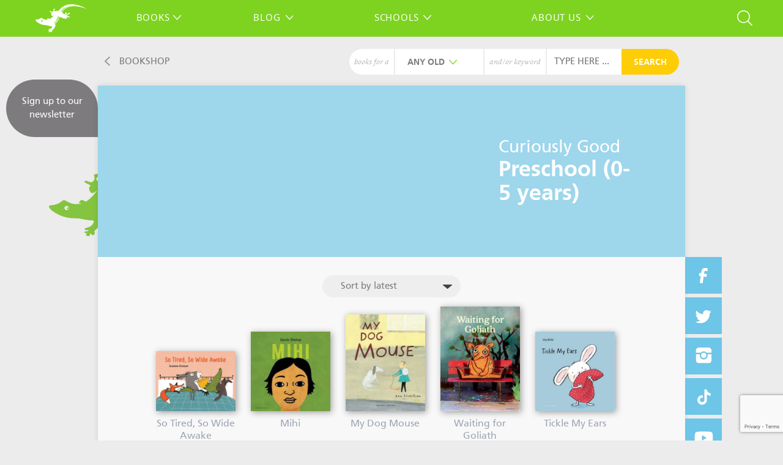

--- FILE ---
content_type: text/html; charset=UTF-8
request_url: https://geckopress.com/product-category/to-archive/preschool-0-5-years/
body_size: 23864
content:

<!doctype html>

<!--[if lt IE 7]><html dir="ltr" lang="en-US" prefix="og: https://ogp.me/ns#" class="no-js lt-ie9 lt-ie8 lt-ie7"><![endif]-->
<!--[if (IE 7)&!(IEMobile)]><html dir="ltr" lang="en-US" prefix="og: https://ogp.me/ns#" class="no-js lt-ie9 lt-ie8"><![endif]-->
<!--[if (IE 8)&!(IEMobile)]><html dir="ltr" lang="en-US" prefix="og: https://ogp.me/ns#" class="no-js lt-ie9"><![endif]-->
<!--[if gt IE 8]><!--> <html dir="ltr" lang="en-US" prefix="og: https://ogp.me/ns#" class="no-js"><!--<![endif]-->

	<head>
		<meta charset="utf-8">
<script type="text/javascript">
/* <![CDATA[ */
var gform;gform||(document.addEventListener("gform_main_scripts_loaded",function(){gform.scriptsLoaded=!0}),document.addEventListener("gform/theme/scripts_loaded",function(){gform.themeScriptsLoaded=!0}),window.addEventListener("DOMContentLoaded",function(){gform.domLoaded=!0}),gform={domLoaded:!1,scriptsLoaded:!1,themeScriptsLoaded:!1,isFormEditor:()=>"function"==typeof InitializeEditor,callIfLoaded:function(o){return!(!gform.domLoaded||!gform.scriptsLoaded||!gform.themeScriptsLoaded&&!gform.isFormEditor()||(gform.isFormEditor()&&console.warn("The use of gform.initializeOnLoaded() is deprecated in the form editor context and will be removed in Gravity Forms 3.1."),o(),0))},initializeOnLoaded:function(o){gform.callIfLoaded(o)||(document.addEventListener("gform_main_scripts_loaded",()=>{gform.scriptsLoaded=!0,gform.callIfLoaded(o)}),document.addEventListener("gform/theme/scripts_loaded",()=>{gform.themeScriptsLoaded=!0,gform.callIfLoaded(o)}),window.addEventListener("DOMContentLoaded",()=>{gform.domLoaded=!0,gform.callIfLoaded(o)}))},hooks:{action:{},filter:{}},addAction:function(o,r,e,t){gform.addHook("action",o,r,e,t)},addFilter:function(o,r,e,t){gform.addHook("filter",o,r,e,t)},doAction:function(o){gform.doHook("action",o,arguments)},applyFilters:function(o){return gform.doHook("filter",o,arguments)},removeAction:function(o,r){gform.removeHook("action",o,r)},removeFilter:function(o,r,e){gform.removeHook("filter",o,r,e)},addHook:function(o,r,e,t,n){null==gform.hooks[o][r]&&(gform.hooks[o][r]=[]);var d=gform.hooks[o][r];null==n&&(n=r+"_"+d.length),gform.hooks[o][r].push({tag:n,callable:e,priority:t=null==t?10:t})},doHook:function(r,o,e){var t;if(e=Array.prototype.slice.call(e,1),null!=gform.hooks[r][o]&&((o=gform.hooks[r][o]).sort(function(o,r){return o.priority-r.priority}),o.forEach(function(o){"function"!=typeof(t=o.callable)&&(t=window[t]),"action"==r?t.apply(null,e):e[0]=t.apply(null,e)})),"filter"==r)return e[0]},removeHook:function(o,r,t,n){var e;null!=gform.hooks[o][r]&&(e=(e=gform.hooks[o][r]).filter(function(o,r,e){return!!(null!=n&&n!=o.tag||null!=t&&t!=o.priority)}),gform.hooks[o][r]=e)}});
/* ]]> */
</script>


				<meta http-equiv="X-UA-Compatible" content="IE=edge">

		

				<meta name="HandheldFriendly" content="True">
		<meta name="MobileOptimized" content="320">
		<meta name="viewport" content="width=device-width, initial-scale=1"/>

				<link rel="apple-touch-icon" href="https://geckopress.com/wp-content/themes/geckopress/library/images/apple-touch-icon.png">
		<link rel="icon" href="https://geckopress.com/wp-content/themes/geckopress/favicon.png">
		<!--[if IE]>
			<link rel="shortcut icon" href="https://geckopress.com/wp-content/themes/geckopress/favicon.ico">
		<![endif]-->
				<meta name="msapplication-TileColor" content="#f01d4f">
		<meta name="msapplication-TileImage" content="https://geckopress.com/wp-content/themes/geckopress/library/images/win8-tile-icon.png">
            <meta name="theme-color" content="#121212">

		<link rel="pingback" href="https://geckopress.com/xmlrpc.php">

					<style>img:is([sizes="auto" i], [sizes^="auto," i]) { contain-intrinsic-size: 3000px 1500px }</style>
	
		<!-- All in One SEO 4.8.9 - aioseo.com -->
		<title>Preschool (0-5 years) | Gecko Press</title>
	<meta name="robots" content="max-image-preview:large" />
	<link rel="canonical" href="https://geckopress.com/product-category/to-archive/preschool-0-5-years/" />
	<meta name="generator" content="All in One SEO (AIOSEO) 4.8.9" />
		<script type="application/ld+json" class="aioseo-schema">
			{"@context":"https:\/\/schema.org","@graph":[{"@type":"BreadcrumbList","@id":"https:\/\/geckopress.com\/product-category\/to-archive\/preschool-0-5-years\/#breadcrumblist","itemListElement":[{"@type":"ListItem","@id":"https:\/\/geckopress.com#listItem","position":1,"name":"Home","item":"https:\/\/geckopress.com","nextItem":{"@type":"ListItem","@id":"https:\/\/geckopress.com\/books\/#listItem","name":"Books"}},{"@type":"ListItem","@id":"https:\/\/geckopress.com\/books\/#listItem","position":2,"name":"Books","item":"https:\/\/geckopress.com\/books\/","nextItem":{"@type":"ListItem","@id":"https:\/\/geckopress.com\/product-category\/to-archive\/#listItem","name":"To archive"},"previousItem":{"@type":"ListItem","@id":"https:\/\/geckopress.com#listItem","name":"Home"}},{"@type":"ListItem","@id":"https:\/\/geckopress.com\/product-category\/to-archive\/#listItem","position":3,"name":"To archive","item":"https:\/\/geckopress.com\/product-category\/to-archive\/","nextItem":{"@type":"ListItem","@id":"https:\/\/geckopress.com\/product-category\/to-archive\/preschool-0-5-years\/#listItem","name":"Preschool (0-5 years)"},"previousItem":{"@type":"ListItem","@id":"https:\/\/geckopress.com\/books\/#listItem","name":"Books"}},{"@type":"ListItem","@id":"https:\/\/geckopress.com\/product-category\/to-archive\/preschool-0-5-years\/#listItem","position":4,"name":"Preschool (0-5 years)","previousItem":{"@type":"ListItem","@id":"https:\/\/geckopress.com\/product-category\/to-archive\/#listItem","name":"To archive"}}]},{"@type":"CollectionPage","@id":"https:\/\/geckopress.com\/product-category\/to-archive\/preschool-0-5-years\/#collectionpage","url":"https:\/\/geckopress.com\/product-category\/to-archive\/preschool-0-5-years\/","name":"Preschool (0-5 years) | Gecko Press","inLanguage":"en-US","isPartOf":{"@id":"https:\/\/geckopress.com\/#website"},"breadcrumb":{"@id":"https:\/\/geckopress.com\/product-category\/to-archive\/preschool-0-5-years\/#breadcrumblist"}},{"@type":"Organization","@id":"https:\/\/geckopress.com\/#organization","name":"Gecko Press","description":"Curiously Good Books","url":"https:\/\/geckopress.com\/","sameAs":["https:\/\/twitter.com\/geckopress","https:\/\/www.instagram.com\/geckopress"]},{"@type":"WebSite","@id":"https:\/\/geckopress.com\/#website","url":"https:\/\/geckopress.com\/","name":"Gecko Press","description":"Curiously Good Books","inLanguage":"en-US","publisher":{"@id":"https:\/\/geckopress.com\/#organization"}}]}
		</script>
		<!-- All in One SEO -->

<link rel='dns-prefetch' href='//capi-automation.s3.us-east-2.amazonaws.com' />
<link rel='dns-prefetch' href='//www.google.com' />
<link rel="alternate" type="application/rss+xml" title="Gecko Press &raquo; Feed" href="https://geckopress.com/feed/" />
<link rel="alternate" type="application/rss+xml" title="Gecko Press &raquo; Reviews Feed" href="https://geckopress.com/comments/feed/" />
<link rel="alternate" type="application/rss+xml" title="Gecko Press &raquo; Preschool (0-5 years) Category Feed" href="https://geckopress.com/product-category/to-archive/preschool-0-5-years/feed/" />
<script type="text/javascript">
/* <![CDATA[ */
window._wpemojiSettings = {"baseUrl":"https:\/\/s.w.org\/images\/core\/emoji\/16.0.1\/72x72\/","ext":".png","svgUrl":"https:\/\/s.w.org\/images\/core\/emoji\/16.0.1\/svg\/","svgExt":".svg","source":{"concatemoji":"https:\/\/geckopress.com\/wp-includes\/js\/wp-emoji-release.min.js"}};
/*! This file is auto-generated */
!function(s,n){var o,i,e;function c(e){try{var t={supportTests:e,timestamp:(new Date).valueOf()};sessionStorage.setItem(o,JSON.stringify(t))}catch(e){}}function p(e,t,n){e.clearRect(0,0,e.canvas.width,e.canvas.height),e.fillText(t,0,0);var t=new Uint32Array(e.getImageData(0,0,e.canvas.width,e.canvas.height).data),a=(e.clearRect(0,0,e.canvas.width,e.canvas.height),e.fillText(n,0,0),new Uint32Array(e.getImageData(0,0,e.canvas.width,e.canvas.height).data));return t.every(function(e,t){return e===a[t]})}function u(e,t){e.clearRect(0,0,e.canvas.width,e.canvas.height),e.fillText(t,0,0);for(var n=e.getImageData(16,16,1,1),a=0;a<n.data.length;a++)if(0!==n.data[a])return!1;return!0}function f(e,t,n,a){switch(t){case"flag":return n(e,"\ud83c\udff3\ufe0f\u200d\u26a7\ufe0f","\ud83c\udff3\ufe0f\u200b\u26a7\ufe0f")?!1:!n(e,"\ud83c\udde8\ud83c\uddf6","\ud83c\udde8\u200b\ud83c\uddf6")&&!n(e,"\ud83c\udff4\udb40\udc67\udb40\udc62\udb40\udc65\udb40\udc6e\udb40\udc67\udb40\udc7f","\ud83c\udff4\u200b\udb40\udc67\u200b\udb40\udc62\u200b\udb40\udc65\u200b\udb40\udc6e\u200b\udb40\udc67\u200b\udb40\udc7f");case"emoji":return!a(e,"\ud83e\udedf")}return!1}function g(e,t,n,a){var r="undefined"!=typeof WorkerGlobalScope&&self instanceof WorkerGlobalScope?new OffscreenCanvas(300,150):s.createElement("canvas"),o=r.getContext("2d",{willReadFrequently:!0}),i=(o.textBaseline="top",o.font="600 32px Arial",{});return e.forEach(function(e){i[e]=t(o,e,n,a)}),i}function t(e){var t=s.createElement("script");t.src=e,t.defer=!0,s.head.appendChild(t)}"undefined"!=typeof Promise&&(o="wpEmojiSettingsSupports",i=["flag","emoji"],n.supports={everything:!0,everythingExceptFlag:!0},e=new Promise(function(e){s.addEventListener("DOMContentLoaded",e,{once:!0})}),new Promise(function(t){var n=function(){try{var e=JSON.parse(sessionStorage.getItem(o));if("object"==typeof e&&"number"==typeof e.timestamp&&(new Date).valueOf()<e.timestamp+604800&&"object"==typeof e.supportTests)return e.supportTests}catch(e){}return null}();if(!n){if("undefined"!=typeof Worker&&"undefined"!=typeof OffscreenCanvas&&"undefined"!=typeof URL&&URL.createObjectURL&&"undefined"!=typeof Blob)try{var e="postMessage("+g.toString()+"("+[JSON.stringify(i),f.toString(),p.toString(),u.toString()].join(",")+"));",a=new Blob([e],{type:"text/javascript"}),r=new Worker(URL.createObjectURL(a),{name:"wpTestEmojiSupports"});return void(r.onmessage=function(e){c(n=e.data),r.terminate(),t(n)})}catch(e){}c(n=g(i,f,p,u))}t(n)}).then(function(e){for(var t in e)n.supports[t]=e[t],n.supports.everything=n.supports.everything&&n.supports[t],"flag"!==t&&(n.supports.everythingExceptFlag=n.supports.everythingExceptFlag&&n.supports[t]);n.supports.everythingExceptFlag=n.supports.everythingExceptFlag&&!n.supports.flag,n.DOMReady=!1,n.readyCallback=function(){n.DOMReady=!0}}).then(function(){return e}).then(function(){var e;n.supports.everything||(n.readyCallback(),(e=n.source||{}).concatemoji?t(e.concatemoji):e.wpemoji&&e.twemoji&&(t(e.twemoji),t(e.wpemoji)))}))}((window,document),window._wpemojiSettings);
/* ]]> */
</script>
<style id='wp-emoji-styles-inline-css' type='text/css'>

	img.wp-smiley, img.emoji {
		display: inline !important;
		border: none !important;
		box-shadow: none !important;
		height: 1em !important;
		width: 1em !important;
		margin: 0 0.07em !important;
		vertical-align: -0.1em !important;
		background: none !important;
		padding: 0 !important;
	}
</style>
<link rel='stylesheet' id='wp-block-library-css' href='https://geckopress.com/wp-includes/css/dist/block-library/style.min.css' type='text/css' media='all' />
<style id='classic-theme-styles-inline-css' type='text/css'>
/*! This file is auto-generated */
.wp-block-button__link{color:#fff;background-color:#32373c;border-radius:9999px;box-shadow:none;text-decoration:none;padding:calc(.667em + 2px) calc(1.333em + 2px);font-size:1.125em}.wp-block-file__button{background:#32373c;color:#fff;text-decoration:none}
</style>
<style id='global-styles-inline-css' type='text/css'>
:root{--wp--preset--aspect-ratio--square: 1;--wp--preset--aspect-ratio--4-3: 4/3;--wp--preset--aspect-ratio--3-4: 3/4;--wp--preset--aspect-ratio--3-2: 3/2;--wp--preset--aspect-ratio--2-3: 2/3;--wp--preset--aspect-ratio--16-9: 16/9;--wp--preset--aspect-ratio--9-16: 9/16;--wp--preset--color--black: #000000;--wp--preset--color--cyan-bluish-gray: #abb8c3;--wp--preset--color--white: #ffffff;--wp--preset--color--pale-pink: #f78da7;--wp--preset--color--vivid-red: #cf2e2e;--wp--preset--color--luminous-vivid-orange: #ff6900;--wp--preset--color--luminous-vivid-amber: #fcb900;--wp--preset--color--light-green-cyan: #7bdcb5;--wp--preset--color--vivid-green-cyan: #00d084;--wp--preset--color--pale-cyan-blue: #8ed1fc;--wp--preset--color--vivid-cyan-blue: #0693e3;--wp--preset--color--vivid-purple: #9b51e0;--wp--preset--gradient--vivid-cyan-blue-to-vivid-purple: linear-gradient(135deg,rgba(6,147,227,1) 0%,rgb(155,81,224) 100%);--wp--preset--gradient--light-green-cyan-to-vivid-green-cyan: linear-gradient(135deg,rgb(122,220,180) 0%,rgb(0,208,130) 100%);--wp--preset--gradient--luminous-vivid-amber-to-luminous-vivid-orange: linear-gradient(135deg,rgba(252,185,0,1) 0%,rgba(255,105,0,1) 100%);--wp--preset--gradient--luminous-vivid-orange-to-vivid-red: linear-gradient(135deg,rgba(255,105,0,1) 0%,rgb(207,46,46) 100%);--wp--preset--gradient--very-light-gray-to-cyan-bluish-gray: linear-gradient(135deg,rgb(238,238,238) 0%,rgb(169,184,195) 100%);--wp--preset--gradient--cool-to-warm-spectrum: linear-gradient(135deg,rgb(74,234,220) 0%,rgb(151,120,209) 20%,rgb(207,42,186) 40%,rgb(238,44,130) 60%,rgb(251,105,98) 80%,rgb(254,248,76) 100%);--wp--preset--gradient--blush-light-purple: linear-gradient(135deg,rgb(255,206,236) 0%,rgb(152,150,240) 100%);--wp--preset--gradient--blush-bordeaux: linear-gradient(135deg,rgb(254,205,165) 0%,rgb(254,45,45) 50%,rgb(107,0,62) 100%);--wp--preset--gradient--luminous-dusk: linear-gradient(135deg,rgb(255,203,112) 0%,rgb(199,81,192) 50%,rgb(65,88,208) 100%);--wp--preset--gradient--pale-ocean: linear-gradient(135deg,rgb(255,245,203) 0%,rgb(182,227,212) 50%,rgb(51,167,181) 100%);--wp--preset--gradient--electric-grass: linear-gradient(135deg,rgb(202,248,128) 0%,rgb(113,206,126) 100%);--wp--preset--gradient--midnight: linear-gradient(135deg,rgb(2,3,129) 0%,rgb(40,116,252) 100%);--wp--preset--font-size--small: 13px;--wp--preset--font-size--medium: 20px;--wp--preset--font-size--large: 36px;--wp--preset--font-size--x-large: 42px;--wp--preset--spacing--20: 0.44rem;--wp--preset--spacing--30: 0.67rem;--wp--preset--spacing--40: 1rem;--wp--preset--spacing--50: 1.5rem;--wp--preset--spacing--60: 2.25rem;--wp--preset--spacing--70: 3.38rem;--wp--preset--spacing--80: 5.06rem;--wp--preset--shadow--natural: 6px 6px 9px rgba(0, 0, 0, 0.2);--wp--preset--shadow--deep: 12px 12px 50px rgba(0, 0, 0, 0.4);--wp--preset--shadow--sharp: 6px 6px 0px rgba(0, 0, 0, 0.2);--wp--preset--shadow--outlined: 6px 6px 0px -3px rgba(255, 255, 255, 1), 6px 6px rgba(0, 0, 0, 1);--wp--preset--shadow--crisp: 6px 6px 0px rgba(0, 0, 0, 1);}:where(.is-layout-flex){gap: 0.5em;}:where(.is-layout-grid){gap: 0.5em;}body .is-layout-flex{display: flex;}.is-layout-flex{flex-wrap: wrap;align-items: center;}.is-layout-flex > :is(*, div){margin: 0;}body .is-layout-grid{display: grid;}.is-layout-grid > :is(*, div){margin: 0;}:where(.wp-block-columns.is-layout-flex){gap: 2em;}:where(.wp-block-columns.is-layout-grid){gap: 2em;}:where(.wp-block-post-template.is-layout-flex){gap: 1.25em;}:where(.wp-block-post-template.is-layout-grid){gap: 1.25em;}.has-black-color{color: var(--wp--preset--color--black) !important;}.has-cyan-bluish-gray-color{color: var(--wp--preset--color--cyan-bluish-gray) !important;}.has-white-color{color: var(--wp--preset--color--white) !important;}.has-pale-pink-color{color: var(--wp--preset--color--pale-pink) !important;}.has-vivid-red-color{color: var(--wp--preset--color--vivid-red) !important;}.has-luminous-vivid-orange-color{color: var(--wp--preset--color--luminous-vivid-orange) !important;}.has-luminous-vivid-amber-color{color: var(--wp--preset--color--luminous-vivid-amber) !important;}.has-light-green-cyan-color{color: var(--wp--preset--color--light-green-cyan) !important;}.has-vivid-green-cyan-color{color: var(--wp--preset--color--vivid-green-cyan) !important;}.has-pale-cyan-blue-color{color: var(--wp--preset--color--pale-cyan-blue) !important;}.has-vivid-cyan-blue-color{color: var(--wp--preset--color--vivid-cyan-blue) !important;}.has-vivid-purple-color{color: var(--wp--preset--color--vivid-purple) !important;}.has-black-background-color{background-color: var(--wp--preset--color--black) !important;}.has-cyan-bluish-gray-background-color{background-color: var(--wp--preset--color--cyan-bluish-gray) !important;}.has-white-background-color{background-color: var(--wp--preset--color--white) !important;}.has-pale-pink-background-color{background-color: var(--wp--preset--color--pale-pink) !important;}.has-vivid-red-background-color{background-color: var(--wp--preset--color--vivid-red) !important;}.has-luminous-vivid-orange-background-color{background-color: var(--wp--preset--color--luminous-vivid-orange) !important;}.has-luminous-vivid-amber-background-color{background-color: var(--wp--preset--color--luminous-vivid-amber) !important;}.has-light-green-cyan-background-color{background-color: var(--wp--preset--color--light-green-cyan) !important;}.has-vivid-green-cyan-background-color{background-color: var(--wp--preset--color--vivid-green-cyan) !important;}.has-pale-cyan-blue-background-color{background-color: var(--wp--preset--color--pale-cyan-blue) !important;}.has-vivid-cyan-blue-background-color{background-color: var(--wp--preset--color--vivid-cyan-blue) !important;}.has-vivid-purple-background-color{background-color: var(--wp--preset--color--vivid-purple) !important;}.has-black-border-color{border-color: var(--wp--preset--color--black) !important;}.has-cyan-bluish-gray-border-color{border-color: var(--wp--preset--color--cyan-bluish-gray) !important;}.has-white-border-color{border-color: var(--wp--preset--color--white) !important;}.has-pale-pink-border-color{border-color: var(--wp--preset--color--pale-pink) !important;}.has-vivid-red-border-color{border-color: var(--wp--preset--color--vivid-red) !important;}.has-luminous-vivid-orange-border-color{border-color: var(--wp--preset--color--luminous-vivid-orange) !important;}.has-luminous-vivid-amber-border-color{border-color: var(--wp--preset--color--luminous-vivid-amber) !important;}.has-light-green-cyan-border-color{border-color: var(--wp--preset--color--light-green-cyan) !important;}.has-vivid-green-cyan-border-color{border-color: var(--wp--preset--color--vivid-green-cyan) !important;}.has-pale-cyan-blue-border-color{border-color: var(--wp--preset--color--pale-cyan-blue) !important;}.has-vivid-cyan-blue-border-color{border-color: var(--wp--preset--color--vivid-cyan-blue) !important;}.has-vivid-purple-border-color{border-color: var(--wp--preset--color--vivid-purple) !important;}.has-vivid-cyan-blue-to-vivid-purple-gradient-background{background: var(--wp--preset--gradient--vivid-cyan-blue-to-vivid-purple) !important;}.has-light-green-cyan-to-vivid-green-cyan-gradient-background{background: var(--wp--preset--gradient--light-green-cyan-to-vivid-green-cyan) !important;}.has-luminous-vivid-amber-to-luminous-vivid-orange-gradient-background{background: var(--wp--preset--gradient--luminous-vivid-amber-to-luminous-vivid-orange) !important;}.has-luminous-vivid-orange-to-vivid-red-gradient-background{background: var(--wp--preset--gradient--luminous-vivid-orange-to-vivid-red) !important;}.has-very-light-gray-to-cyan-bluish-gray-gradient-background{background: var(--wp--preset--gradient--very-light-gray-to-cyan-bluish-gray) !important;}.has-cool-to-warm-spectrum-gradient-background{background: var(--wp--preset--gradient--cool-to-warm-spectrum) !important;}.has-blush-light-purple-gradient-background{background: var(--wp--preset--gradient--blush-light-purple) !important;}.has-blush-bordeaux-gradient-background{background: var(--wp--preset--gradient--blush-bordeaux) !important;}.has-luminous-dusk-gradient-background{background: var(--wp--preset--gradient--luminous-dusk) !important;}.has-pale-ocean-gradient-background{background: var(--wp--preset--gradient--pale-ocean) !important;}.has-electric-grass-gradient-background{background: var(--wp--preset--gradient--electric-grass) !important;}.has-midnight-gradient-background{background: var(--wp--preset--gradient--midnight) !important;}.has-small-font-size{font-size: var(--wp--preset--font-size--small) !important;}.has-medium-font-size{font-size: var(--wp--preset--font-size--medium) !important;}.has-large-font-size{font-size: var(--wp--preset--font-size--large) !important;}.has-x-large-font-size{font-size: var(--wp--preset--font-size--x-large) !important;}
:where(.wp-block-post-template.is-layout-flex){gap: 1.25em;}:where(.wp-block-post-template.is-layout-grid){gap: 1.25em;}
:where(.wp-block-columns.is-layout-flex){gap: 2em;}:where(.wp-block-columns.is-layout-grid){gap: 2em;}
:root :where(.wp-block-pullquote){font-size: 1.5em;line-height: 1.6;}
</style>
<link rel='stylesheet' id='my-plugin-styles-css' href='https://geckopress.com/wp-content/plugins/isbn-by-now/styles.css' type='text/css' media='all' />
<style id='responsive-menu-inline-css' type='text/css'>
#rmp_menu_trigger-45099{width: 40px;height: 40px;position: fixed;top: 10px;border-radius: 5px;display: none;text-decoration: none;left: 0;background: transparent;transition: transform 0.2s, background-color 1s}#rmp_menu_trigger-45099 .rmp-trigger-box{width: 33px;color: #fff}#rmp_menu_trigger-45099 .rmp-trigger-icon-active, #rmp_menu_trigger-45099 .rmp-trigger-text-open{display: none}#rmp_menu_trigger-45099.is-active .rmp-trigger-icon-active, #rmp_menu_trigger-45099.is-active .rmp-trigger-text-open{display: inline}#rmp_menu_trigger-45099.is-active .rmp-trigger-icon-inactive, #rmp_menu_trigger-45099.is-active .rmp-trigger-text{display: none}#rmp_menu_trigger-45099 .rmp-trigger-label{color: #fff;pointer-events: none;line-height: 13px;font-family: inherit;font-size: 13px;display: inline;text-transform: inherit}#rmp_menu_trigger-45099 .rmp-trigger-label.rmp-trigger-label-top{display: block;margin-bottom: 12px}#rmp_menu_trigger-45099 .rmp-trigger-label.rmp-trigger-label-bottom{display: block;margin-top: 12px}#rmp_menu_trigger-45099 .responsive-menu-pro-inner{display: block}#rmp_menu_trigger-45099 .rmp-trigger-icon-inactive .rmp-font-icon{color: #FFFFFF}#rmp_menu_trigger-45099 .responsive-menu-pro-inner, #rmp_menu_trigger-45099 .responsive-menu-pro-inner::before, #rmp_menu_trigger-45099 .responsive-menu-pro-inner::after{width: 33px;height: 1px;background-color: #FFFFFF;border-radius: 4px;position: absolute}#rmp_menu_trigger-45099 .rmp-trigger-icon-active .rmp-font-icon{color: #FFFFFF}#rmp_menu_trigger-45099.is-active .responsive-menu-pro-inner, #rmp_menu_trigger-45099.is-active .responsive-menu-pro-inner::before, #rmp_menu_trigger-45099.is-active .responsive-menu-pro-inner::after{background-color: #FFFFFF}#rmp_menu_trigger-45099:hover .rmp-trigger-icon-inactive .rmp-font-icon{color: #FFFFFF}#rmp_menu_trigger-45099:not(.is-active):hover .responsive-menu-pro-inner, #rmp_menu_trigger-45099:not(.is-active):hover .responsive-menu-pro-inner::before, #rmp_menu_trigger-45099:not(.is-active):hover .responsive-menu-pro-inner::after{background-color: #FFFFFF}#rmp_menu_trigger-45099 .responsive-menu-pro-inner::before{top: 10px}#rmp_menu_trigger-45099 .responsive-menu-pro-inner::after{bottom: 10px}#rmp_menu_trigger-45099.is-active .responsive-menu-pro-inner::after{bottom: 0}@media screen and (max-width: 920px){.header .nav{display: none !important}#rmp_menu_trigger-45099{display: block}#rmp-container-45099{position: fixed;top: 0;margin: 0;transition: transform 0.2s;overflow: auto;display: block;width: 100%;background-color: #7ed321;background-image: url("");height: 100%;left: 0;padding-top: 0px;padding-left: 0px;padding-bottom: 0px;padding-right: 0px}#rmp-menu-wrap-45099{padding-top: 0px;padding-left: 0px;padding-bottom: 0px;padding-right: 0px;background-color: #7ed321}#rmp-menu-wrap-45099 .rmp-menu, #rmp-menu-wrap-45099 .rmp-submenu{width: 100%;box-sizing: border-box;margin: 0;padding: 0}#rmp-menu-wrap-45099 .rmp-submenu-depth-1 .rmp-menu-item-link{padding-left: 10%}#rmp-menu-wrap-45099 .rmp-submenu-depth-2 .rmp-menu-item-link{padding-left: 15%}#rmp-menu-wrap-45099 .rmp-submenu-depth-3 .rmp-menu-item-link{padding-left: 20%}#rmp-menu-wrap-45099 .rmp-submenu-depth-4 .rmp-menu-item-link{padding-left: 25%}#rmp-menu-wrap-45099 .rmp-submenu.rmp-submenu-open{display: block}#rmp-menu-wrap-45099 .rmp-menu-item{width: 100%;list-style: none;margin: 0}#rmp-menu-wrap-45099 .rmp-menu-item-link{height: 8px;line-height: 8px;font-size: 13px;border-bottom: 1px solid #ffffff;font-family: inherit;color: #FFFFFF;text-align: left;background-color: #7ed321;font-weight: normal;letter-spacing: 0px;display: block;box-sizing: border-box;width: 100%;text-decoration: none;position: relative;overflow: hidden;transition: background-color 1s, border-color 1s, 1s;padding: 0 5%;padding-right: 54px}#rmp-menu-wrap-45099 .rmp-menu-item-link:after, #rmp-menu-wrap-45099 .rmp-menu-item-link:before{display: none}#rmp-menu-wrap-45099 .rmp-menu-item-link:hover, #rmp-menu-wrap-45099 .rmp-menu-item-link:focus{color: #FFFFFF;border-color: #ffffff;background-color: #fecd06}#rmp-menu-wrap-45099 .rmp-menu-item-link:focus{outline: none;border-color: unset;box-shadow: unset}#rmp-menu-wrap-45099 .rmp-menu-item-link .rmp-font-icon{height: 8px;line-height: 8px;margin-right: 10px;font-size: 13px}#rmp-menu-wrap-45099 .rmp-menu-current-item .rmp-menu-item-link{color: #FFFFFF;border-color: #ffffff;background-color: #ff7200}#rmp-menu-wrap-45099 .rmp-menu-current-item .rmp-menu-item-link:hover, #rmp-menu-wrap-45099 .rmp-menu-current-item .rmp-menu-item-link:focus{color: #FFFFFF;border-color: #ffffff;background-color: #fecd06}#rmp-menu-wrap-45099 .rmp-menu-subarrow{position: absolute;top: 0;bottom: 0;text-align: center;overflow: hidden;background-size: cover;overflow: hidden;right: 0;border-left-style: solid;border-left-color: #ffffff;border-left-width: 1px;height: 44px;width: 44px;color: #FFFFFF;background-color: #7ed321}#rmp-menu-wrap-45099 .rmp-menu-subarrow svg{fill: #FFFFFF}#rmp-menu-wrap-45099 .rmp-menu-subarrow:hover{color: #FFFFFF;border-color: #ffffff;background-color: #fecd06}#rmp-menu-wrap-45099 .rmp-menu-subarrow:hover svg{fill: #FFFFFF}#rmp-menu-wrap-45099 .rmp-menu-subarrow .rmp-font-icon{margin-right: unset}#rmp-menu-wrap-45099 .rmp-menu-subarrow *{vertical-align: middle;line-height: 44px}#rmp-menu-wrap-45099 .rmp-menu-subarrow-active{display: block;background-size: cover;color: #fff;border-color: #ffffff;background-color: #ff7700}#rmp-menu-wrap-45099 .rmp-menu-subarrow-active svg{fill: #fff}#rmp-menu-wrap-45099 .rmp-menu-subarrow-active:hover{color: #fff;border-color: #ffffff;background-color: #fecd06}#rmp-menu-wrap-45099 .rmp-menu-subarrow-active:hover svg{fill: #fff}#rmp-menu-wrap-45099 .rmp-submenu{display: none}#rmp-menu-wrap-45099 .rmp-submenu .rmp-menu-item-link{height: 8px;line-height: 8px;letter-spacing: 0px;font-size: 13px;border-bottom: 1px solid #ffffff;font-family: inherit;font-weight: normal;color: #FFFFFF;text-align: left;background-color: #7ed321}#rmp-menu-wrap-45099 .rmp-submenu .rmp-menu-item-link:hover, #rmp-menu-wrap-45099 .rmp-submenu .rmp-menu-item-link:focus{color: #FFFFFF;border-color: #ffffff;background-color: #fecd06}#rmp-menu-wrap-45099 .rmp-submenu .rmp-menu-current-item .rmp-menu-item-link{color: #FFFFFF;border-color: #ffffff;background-color: #ff7200}#rmp-menu-wrap-45099 .rmp-submenu .rmp-menu-current-item .rmp-menu-item-link:hover, #rmp-menu-wrap-45099 .rmp-submenu .rmp-menu-current-item .rmp-menu-item-link:focus{color: #FFFFFF;border-color: #ffffff;background-color: #fecd06}#rmp-menu-wrap-45099 .rmp-submenu .rmp-menu-subarrow{right: 0;border-right: unset;border-left-style: solid;border-left-color: #ffffff;border-left-width: 1px;height: 44px;line-height: 44px;width: 44px;color: #FFFFFF;background-color: #7ed321}#rmp-menu-wrap-45099 .rmp-submenu .rmp-menu-subarrow:hover{color: #FFFFFF;border-color: #ffffff;background-color: #fecd06}#rmp-menu-wrap-45099 .rmp-submenu .rmp-menu-subarrow-active{color: #fff;border-color: #ffffff;background-color: #ff7700}#rmp-menu-wrap-45099 .rmp-submenu .rmp-menu-subarrow-active:hover{color: #fff;border-color: #ffffff;background-color: #fecd06}#rmp-menu-wrap-45099 .rmp-menu-item-description{margin: 0;padding: 5px 5%;opacity: 0.8;color: #FFFFFF}#rmp-search-box-45099{display: block;padding-top: 0px;padding-left: 5%;padding-bottom: 0px;padding-right: 5%}#rmp-search-box-45099 .rmp-search-form{margin: 0}#rmp-search-box-45099 .rmp-search-box{background: #fff;border: 1px solid #ffffff;color: #333;width: 100%;padding: 0 5%;border-radius: 30px;height: 45px;-webkit-appearance: none}#rmp-search-box-45099 .rmp-search-box::placeholder{color: #C7C7CD}#rmp-search-box-45099 .rmp-search-box:focus{background-color: #fff;outline: 2px solid #ffffff;color: #333}#rmp-menu-title-45099{background-color: #7ed321;color: #FFFFFF;text-align: left;font-size: 14px;padding-top: 10%;padding-left: 5%;padding-bottom: 0%;padding-right: 5%;font-weight: 400;transition: background-color 1s, border-color 1s, color 1s}#rmp-menu-title-45099:hover{background-color: #7ed321;color: #FFFFFF}#rmp-menu-title-45099 > .rmp-menu-title-link{color: #FFFFFF;width: 100%;background-color: unset;text-decoration: none}#rmp-menu-title-45099 > .rmp-menu-title-link:hover{color: #FFFFFF}#rmp-menu-title-45099 .rmp-font-icon{font-size: 14px}#rmp-menu-additional-content-45099{padding-top: 0px;padding-left: 5%;padding-bottom: 0px;padding-right: 5%;color: #fff;text-align: center;font-size: 16px}}.rmp-container{display: none;visibility: visible;padding: 0px 0px 0px 0px;z-index: 99998;transition: all 0.3s}.rmp-container.rmp-fade-top, .rmp-container.rmp-fade-left, .rmp-container.rmp-fade-right, .rmp-container.rmp-fade-bottom{display: none}.rmp-container.rmp-slide-left, .rmp-container.rmp-push-left{transform: translateX(-100%);-ms-transform: translateX(-100%);-webkit-transform: translateX(-100%);-moz-transform: translateX(-100%)}.rmp-container.rmp-slide-left.rmp-menu-open, .rmp-container.rmp-push-left.rmp-menu-open{transform: translateX(0);-ms-transform: translateX(0);-webkit-transform: translateX(0);-moz-transform: translateX(0)}.rmp-container.rmp-slide-right, .rmp-container.rmp-push-right{transform: translateX(100%);-ms-transform: translateX(100%);-webkit-transform: translateX(100%);-moz-transform: translateX(100%)}.rmp-container.rmp-slide-right.rmp-menu-open, .rmp-container.rmp-push-right.rmp-menu-open{transform: translateX(0);-ms-transform: translateX(0);-webkit-transform: translateX(0);-moz-transform: translateX(0)}.rmp-container.rmp-slide-top, .rmp-container.rmp-push-top{transform: translateY(-100%);-ms-transform: translateY(-100%);-webkit-transform: translateY(-100%);-moz-transform: translateY(-100%)}.rmp-container.rmp-slide-top.rmp-menu-open, .rmp-container.rmp-push-top.rmp-menu-open{transform: translateY(0);-ms-transform: translateY(0);-webkit-transform: translateY(0);-moz-transform: translateY(0)}.rmp-container.rmp-slide-bottom, .rmp-container.rmp-push-bottom{transform: translateY(100%);-ms-transform: translateY(100%);-webkit-transform: translateY(100%);-moz-transform: translateY(100%)}.rmp-container.rmp-slide-bottom.rmp-menu-open, .rmp-container.rmp-push-bottom.rmp-menu-open{transform: translateX(0);-ms-transform: translateX(0);-webkit-transform: translateX(0);-moz-transform: translateX(0)}.rmp-container::-webkit-scrollbar{width: 0px}.rmp-container ::-webkit-scrollbar-track{box-shadow: inset 0 0 5px transparent}.rmp-container ::-webkit-scrollbar-thumb{background: transparent}.rmp-container ::-webkit-scrollbar-thumb:hover{background: transparent}.rmp-container .rmp-menu-wrap .rmp-menu{transition: none;border-radius: 0;box-shadow: none;background: none;border: 0;bottom: auto;box-sizing: border-box;clip: auto;color: #666;display: block;float: none;font-family: inherit;font-size: 14px;height: auto;left: auto;line-height: 1.7;list-style-type: none;margin: 0;min-height: auto;max-height: none;opacity: 1;outline: none;overflow: visible;padding: 0;position: relative;pointer-events: auto;right: auto;text-align: left;text-decoration: none;text-indent: 0;text-transform: none;transform: none;top: auto;visibility: inherit;width: auto;word-wrap: break-word;white-space: normal}.rmp-container .rmp-menu-additional-content{display: block;word-break: break-word}.rmp-container .rmp-menu-title{display: flex;flex-direction: column}.rmp-container .rmp-menu-title .rmp-menu-title-image{max-width: 100%;margin-bottom: 15px;display: block;margin: auto;margin-bottom: 15px}button.rmp_menu_trigger{z-index: 999999;overflow: hidden;outline: none;border: 0;display: none;margin: 0;transition: transform 0.5s, background-color 0.5s;padding: 0}button.rmp_menu_trigger .responsive-menu-pro-inner::before, button.rmp_menu_trigger .responsive-menu-pro-inner::after{content: "";display: block}button.rmp_menu_trigger .responsive-menu-pro-inner::before{top: 10px}button.rmp_menu_trigger .responsive-menu-pro-inner::after{bottom: 10px}button.rmp_menu_trigger .rmp-trigger-box{width: 40px;display: inline-block;position: relative;pointer-events: none;vertical-align: super}.admin-bar .rmp-container, .admin-bar .rmp_menu_trigger{margin-top: 32px !important}@media screen and (max-width: 782px){.admin-bar .rmp-container, .admin-bar .rmp_menu_trigger{margin-top: 46px !important}}.rmp-menu-trigger-boring .responsive-menu-pro-inner{transition-property: none}.rmp-menu-trigger-boring .responsive-menu-pro-inner::after, .rmp-menu-trigger-boring .responsive-menu-pro-inner::before{transition-property: none}.rmp-menu-trigger-boring.is-active .responsive-menu-pro-inner{transform: rotate(45deg)}.rmp-menu-trigger-boring.is-active .responsive-menu-pro-inner:before{top: 0;opacity: 0}.rmp-menu-trigger-boring.is-active .responsive-menu-pro-inner:after{bottom: 0;transform: rotate(-90deg)}
</style>
<link rel='stylesheet' id='dashicons-css' href='https://geckopress.com/wp-includes/css/dashicons.min.css' type='text/css' media='all' />
<style id='woocommerce-inline-inline-css' type='text/css'>
.woocommerce form .form-row .required { visibility: visible; }
</style>
<link rel='stylesheet' id='brands-styles-css' href='https://geckopress.com/wp-content/plugins/woocommerce/assets/css/brands.css' type='text/css' media='all' />
<link rel='stylesheet' id='woocommerce_prettyPhoto_css-css' href='https://geckopress.com/wp-content/plugins/woocommerce/assets/css/prettyPhoto.css' type='text/css' media='all' />
<link rel='stylesheet' id='wc_quick_view-css' href='https://geckopress.com/wp-content/plugins/woocommerce-quick-view/assets/css/style.css' type='text/css' media='all' />
<link rel='stylesheet' id='bones-stylesheet-css' href='https://geckopress.com/wp-content/themes/geckopress/library/css/style.min.css?v=12' type='text/css' media='all' />
<!--[if lt IE 9]>
<link rel='stylesheet' id='bones-ie-only-css' href='https://geckopress.com/wp-content/themes/geckopress/library/css/ie.css' type='text/css' media='all' />
<![endif]-->
<script type="text/javascript" src="https://geckopress.com/wp-includes/js/jquery/jquery.min.js" id="jquery-core-js"></script>
<script type="text/javascript" src="https://geckopress.com/wp-includes/js/jquery/jquery-migrate.min.js" id="jquery-migrate-js"></script>
<script type="text/javascript" src="https://geckopress.com/wp-content/plugins/woocommerce/assets/js/jquery-blockui/jquery.blockUI.min.js" id="jquery-blockui-js" defer="defer" data-wp-strategy="defer"></script>
<script type="text/javascript" id="wc-add-to-cart-js-extra">
/* <![CDATA[ */
var wc_add_to_cart_params = {"ajax_url":"\/wp-admin\/admin-ajax.php","wc_ajax_url":"\/?wc-ajax=%%endpoint%%","i18n_view_cart":"View cart","cart_url":"https:\/\/geckopress.com\/books\/cart\/","is_cart":"","cart_redirect_after_add":"no"};
/* ]]> */
</script>
<script type="text/javascript" src="https://geckopress.com/wp-content/plugins/woocommerce/assets/js/frontend/add-to-cart.min.js" id="wc-add-to-cart-js" defer="defer" data-wp-strategy="defer"></script>
<script type="text/javascript" src="https://geckopress.com/wp-content/plugins/woocommerce/assets/js/js-cookie/js.cookie.min.js" id="js-cookie-js" defer="defer" data-wp-strategy="defer"></script>
<script type="text/javascript" id="woocommerce-js-extra">
/* <![CDATA[ */
var woocommerce_params = {"ajax_url":"\/wp-admin\/admin-ajax.php","wc_ajax_url":"\/?wc-ajax=%%endpoint%%","i18n_password_show":"Show password","i18n_password_hide":"Hide password"};
/* ]]> */
</script>
<script type="text/javascript" src="https://geckopress.com/wp-content/plugins/woocommerce/assets/js/frontend/woocommerce.min.js" id="woocommerce-js" defer="defer" data-wp-strategy="defer"></script>
<script type="text/javascript" src="https://geckopress.com/wp-content/themes/geckopress/library/js/libs/modernizr.custom.min.js" id="bones-modernizr-js"></script>
<link rel="https://api.w.org/" href="https://geckopress.com/wp-json/" /><link rel="alternate" title="JSON" type="application/json" href="https://geckopress.com/wp-json/wp/v2/product_cat/22" />	<noscript><style>.woocommerce-product-gallery{ opacity: 1 !important; }</style></noscript>
				<script  type="text/javascript">
				!function(f,b,e,v,n,t,s){if(f.fbq)return;n=f.fbq=function(){n.callMethod?
					n.callMethod.apply(n,arguments):n.queue.push(arguments)};if(!f._fbq)f._fbq=n;
					n.push=n;n.loaded=!0;n.version='2.0';n.queue=[];t=b.createElement(e);t.async=!0;
					t.src=v;s=b.getElementsByTagName(e)[0];s.parentNode.insertBefore(t,s)}(window,
					document,'script','https://connect.facebook.net/en_US/fbevents.js');
			</script>
			<!-- WooCommerce Facebook Integration Begin -->
			<script  type="text/javascript">

				fbq('init', '1455195208110715', {}, {
    "agent": "woocommerce_0-9.8.5-3.5.12"
});

				document.addEventListener( 'DOMContentLoaded', function() {
					// Insert placeholder for events injected when a product is added to the cart through AJAX.
					document.body.insertAdjacentHTML( 'beforeend', '<div class=\"wc-facebook-pixel-event-placeholder\"></div>' );
				}, false );

			</script>
			<!-- WooCommerce Facebook Integration End -->
			<!-- There is no amphtml version available for this URL. --><link rel="icon" href="https://geckopress.com/wp-content/uploads/2016/10/favi-b.png" sizes="32x32" />
<link rel="icon" href="https://geckopress.com/wp-content/uploads/2016/10/favi-b.png" sizes="192x192" />
<link rel="apple-touch-icon" href="https://geckopress.com/wp-content/uploads/2016/10/favi-b.png" />
<meta name="msapplication-TileImage" content="https://geckopress.com/wp-content/uploads/2016/10/favi-b.png" />
		<style type="text/css" id="wp-custom-css">
			#field_2_6 {display: none;}
.single-post .sidebar {display: none;}
.single-post .m-all  {width:85%;}
body.single-post .entry-content p {width: 100%;}
.circle-image {border-radius:50%;}
.one-half,
.one-third, .two-third {
position: relative;
margin-right: 4%;
float: left;
margin-bottom: 20px;
}

.one-half { width: 48%; }
.one-third { width: 30.66%; }
.two-third {width: 61%;}
.last {
margin-right: 0 !important;
clear: right; text-align:left;
}

@media only screen and (max-width: 960px) {
.one-half,
.one-third, .two-third {
width: 100%;
margin-right: 0;
}
}
.row:after {
  content: "";
  display: table;
  clear: both;
}
.gform_body ul {list-style-type: none; margin-left: 0;}		</style>
				
		<!-- Hotjar Tracking Code for geckopress.com -->
        
        <!-- Google Tag Manager -->
        <script>(function(w,d,s,l,i){w[l]=w[l]||[];w[l].push({'gtm.start':
        new Date().getTime(),event:'gtm.js'});var f=d.getElementsByTagName(s)[0],
        j=d.createElement(s),dl=l!='dataLayer'?'&l='+l:'';j.async=true;j.src=
        'https://www.googletagmanager.com/gtm.js?id='+i+dl;f.parentNode.insertBefore(j,f);
        })(window,document,'script','dataLayer','GTM-PLM2SSQT');</script>
        <!-- End Google Tag Manager -->

	</head>

	<body class="archive tax-product_cat term-preschool-0-5-years term-22 wp-theme-geckopress theme-geckopress woocommerce woocommerce-page woocommerce-no-js" itemscope itemtype="http://schema.org/WebPage">

    <!-- Google Tag Manager (noscript) -->
    <noscript><iframe src="https://www.googletagmanager.com/ns.html?id=GTM-PLM2SSQT"
    height="0" width="0" style="display:none;visibility:hidden"></iframe></noscript>
    <!-- End Google Tag Manager (noscript) -->
		
		<div style="display:none;" id="ie8-warning">
			<div>
				<h2>Unfortunately your web browser is too old to properly view the page!</h2>
				<p>Please consider upgrading to either of the following web browsers which are compliant with todays web standards: </p>
				<ul>
					  <li><a href="https://www.google.com/chrome/browser/desktop/index.html" target="_blank">Chrome</a></li>
					  <li><a href="https://www.mozilla.org/en-US/firefox/new/" target="_blank">Firefox</a></li>
		  		</ul>
			</div>
		</div>
		
        <div id="page-container">
        
          <div id="front-end-grid">
             <div id="inner-content" class="wrap">
                <div class="m-1of6 t-1of12"><div></div></div>
                <div class="m-1of6 t-1of12"><div></div></div>
                <div class="m-1of6 t-1of12"><div></div></div>
                <div class="m-1of6 t-1of12"><div></div></div>
                <div class="m-1of6 t-1of12"><div></div></div>
                <div class="m-1of6 t-1of12"><div></div></div>
                <div class="t-1of12"><div></div></div>
                <div class="t-1of12"><div></div></div>
                <div class="t-1of12"><div></div></div>
                <div class="t-1of12"><div></div></div>
                <div class="t-1of12"><div></div></div>
                <div class="t-1of12"><div></div></div>
            </div>
        </div>

        <div id="main-search">
            <div class="wrap">
                <div class="t-offset-left-1of6 t-offset-right-1of6">
                    <form class="search" method="get" action="https://geckopress.com">
                        <div class="text-button cf">
                            <input type="text" name="s" value="" class="gray t-4of5">
                            <input type="submit" value="Search" class="gray t-1of5 last-col">
                        </div>                
                    </form>
                </div>
            </div>
        </div>

        <div id="container">

         <header class="header visible" role="banner" itemscope itemtype="http://schema.org/WPHeader">

            <div id="inner-header" class="wrap cf">
                <div class="menu-logo">
                    <a href="https://geckopress.com" rel="nofollow">
                        <img src="https://geckopress.com/wp-content/themes/geckopress/library/images/menu-logo.svg" alt="Gecko-Press">
                    </a>
                </div>

                <nav class="m-hide" role="navigation" itemscope itemtype="http://schema.org/SiteNavigationElement">
                    <ul id="menu-main-menu" class="nav top-nav cf"><li id="menu-item-73" class="menu-item menu-item-type-post_type menu-item-object-page menu-item-has-children menu-item-73"><a href="https://geckopress.com/books/">Books</a>
<ul class="sub-menu">
	<li id="menu-item-8710" class="menu-item menu-item-type-taxonomy menu-item-object-product_cat menu-item-8710"><a href="https://geckopress.com/product-category/new-titles/">New Releases</a></li>
	<li id="menu-item-8717" class="menu-item menu-item-type-taxonomy menu-item-object-product_cat menu-item-8717"><a href="https://geckopress.com/product-category/bestsellers/">Bestsellers</a></li>
	<li id="menu-item-47175" class="menu-item menu-item-type-taxonomy menu-item-object-product_cat menu-item-47175"><a href="https://geckopress.com/product-category/coming-soon/">Coming Soon</a></li>
	<li id="menu-item-8720" class="menu-item menu-item-type-taxonomy menu-item-object-product_cat menu-item-8720"><a href="https://geckopress.com/product-category/book-type/boardbook/">Babies &amp; Toddlers</a></li>
	<li id="menu-item-8721" class="menu-item menu-item-type-taxonomy menu-item-object-product_cat menu-item-8721"><a href="https://geckopress.com/product-category/book-type/picture-book/">Picture books</a></li>
	<li id="menu-item-8724" class="menu-item menu-item-type-taxonomy menu-item-object-product_cat menu-item-8724"><a href="https://geckopress.com/product-category/book-type/junior-fiction/">Chapter Books</a></li>
	<li id="menu-item-10484" class="menu-item menu-item-type-taxonomy menu-item-object-product_cat menu-item-10484"><a href="https://geckopress.com/product-category/book-type/gift-all-ages/">Gift Books</a></li>
	<li id="menu-item-10290" class="menu-item menu-item-type-taxonomy menu-item-object-product_cat menu-item-10290"><a href="https://geckopress.com/product-category/description/new-zealand-books/">NZ Books</a></li>
	<li id="menu-item-45333" class="menu-item menu-item-type-taxonomy menu-item-object-product_cat menu-item-45333"><a href="https://geckopress.com/product-category/maori-language/">Māori language</a></li>
</ul>
</li>
<li id="menu-item-42693" class="menu-item menu-item-type-post_type menu-item-object-page menu-item-has-children menu-item-42693"><a href="https://geckopress.com/blog/">Blog</a>
<ul class="sub-menu">
	<li id="menu-item-42825" class="menu-item menu-item-type-post_type menu-item-object-page menu-item-42825"><a href="https://geckopress.com/blog/">All posts</a></li>
	<li id="menu-item-15557" class="menu-item menu-item-type-taxonomy menu-item-object-category menu-item-15557"><a href="https://geckopress.com/category/event/">News and Events</a></li>
	<li id="menu-item-42690" class="menu-item menu-item-type-taxonomy menu-item-object-category menu-item-42690"><a href="https://geckopress.com/category/book-talk/">Articles</a></li>
	<li id="menu-item-15555" class="menu-item menu-item-type-taxonomy menu-item-object-category menu-item-15555"><a href="https://geckopress.com/category/recommended-reads/">Recommended reads</a></li>
	<li id="menu-item-42824" class="menu-item menu-item-type-taxonomy menu-item-object-category menu-item-42824"><a href="https://geckopress.com/category/qas/">Author Q&amp;As</a></li>
</ul>
</li>
<li id="menu-item-4016" class="menu-item menu-item-type-post_type menu-item-object-page menu-item-has-children menu-item-4016"><a href="https://geckopress.com/schools/">Schools</a>
<ul class="sub-menu">
	<li id="menu-item-45828" class="menu-item menu-item-type-post_type menu-item-object-page menu-item-45828"><a href="https://geckopress.com/schools/">Schools &#038; Libraries</a></li>
	<li id="menu-item-45808" class="menu-item menu-item-type-post_type menu-item-object-page menu-item-45808"><a href="https://geckopress.com/schools/teachers/">Teaching Notes</a></li>
	<li id="menu-item-16649" class="menu-item menu-item-type-post_type menu-item-object-page menu-item-16649"><a href="https://geckopress.com/schools/activity-sheets/">Activity sheets</a></li>
</ul>
</li>
<li id="menu-item-62" class="menu-item menu-item-type-post_type menu-item-object-page menu-item-has-children menu-item-62"><a href="https://geckopress.com/about/">About us</a>
<ul class="sub-menu">
	<li id="menu-item-45864" class="menu-item menu-item-type-post_type menu-item-object-page menu-item-45864"><a href="https://geckopress.com/about/">Our story</a></li>
	<li id="menu-item-46148" class="menu-item menu-item-type-post_type menu-item-object-page menu-item-46148"><a href="https://geckopress.com/about/our-people/">Our People</a></li>
	<li id="menu-item-63" class="menu-item menu-item-type-post_type menu-item-object-page menu-item-63"><a href="https://geckopress.com/about/awards-other-info/">Awards</a></li>
	<li id="menu-item-65" class="menu-item menu-item-type-post_type menu-item-object-page menu-item-65"><a href="https://geckopress.com/about/collaborations/">Collaborations</a></li>
	<li id="menu-item-66" class="menu-item menu-item-type-post_type menu-item-object-page menu-item-66"><a href="https://geckopress.com/about/authors/">Authors</a></li>
	<li id="menu-item-1569" class="menu-item menu-item-type-post_type menu-item-object-page menu-item-1569"><a href="https://geckopress.com/about/illustrators/">Illustrators</a></li>
	<li id="menu-item-2720" class="menu-item menu-item-type-post_type menu-item-object-page menu-item-2720"><a href="https://geckopress.com/about/f-a-q/">Q&#038;A</a></li>
</ul>
</li>
</ul>                         </nav>

                         <!--
						 <div class="cart menu-cart">
                                <a href="">
                                    <img src="https://geckopress.com/wp-content/themes/geckopress/library/images/cart-2.svg" alt="Shopping cart"/> 
                                                                    </a>
                            </div>
                        -->

                         <div class="menu-search">
                            <a href="" rel="nofollow">
                                <img src="https://geckopress.com/wp-content/themes/geckopress/library/images/search.svg" width="25" height="25" alt="Search">
                            </a>
                        </div>

                        <div class="mobile-menu-logo">
                            <a href="https://geckopress.com" rel="nofollow">
                                                                    <!--<img src="https://geckopress.com/wp-content/themes/geckopress/library/images/gecko-menu-logo-mobile.svg"  alt="Gecko-Press" />-->
                                    <img src="https://geckopress.com/wp-content/themes/geckopress/library/images/menu-logo.svg" alt="Gecko-Press" />
                                                            </a>
                        </div>

                        <div class="mobile-menu-cart">
                            <a href="">
                                <img src="https://geckopress.com/wp-content/themes/geckopress/library/images/cart-2.svg" width="28" height="26" alt="Shopping cart"/>
								                            </a>
                            	                        </div>

                        
                    </div>


                </header>

                <div class="m-hide">
                                </div>
<div class="m-hide t-hide d-show outer-content">
    <div class="wrap">
                    <a class="become-a-friend" href="">Sign up to our newsletter</a>
        
        <div class="gecko-left"></div>
        <div class="gecko-right"></div>
        <div class="bird-left"></div>
        <div class="dude-right"></div>
        <div class="plant-left"></div>
    </div>
</div>

<div id="content">
			<div class="search-header wrap cf">
		    <a class="book-shop" href="">Bookshop</a>
			<div class="search-bar m-hide t-show">
    <nav>
        <form class="search" method="get" action="https://geckopress.com/">
            <input type="hidden" name="post_type" value="product" />

            
            <span class="item first">Books for a</span>

            <div class="item">
                                                    <div class="placeholder age">0-2 year</div>
                    <select name="age">
                                                    <option value="0-2-year">
                                0-2 year                            </option>
                                                    <option value="2-5-year">
                                2-5 year                            </option>
                                                    <option value="5-7-year">
                                5-7 year                            </option>
                                                    <option value="6-8-year">
                                6-8 year                            </option>
                                                    <option value="8-12-year">
                                8-12 year                            </option>
                                                    <option value="12-14-year">
                                11-14 year                            </option>
                                                <option value="" selected="selected">Any</option>
                    </select>
                            </div>

            <span class="item">and/or keyword</span>

            <div class="item">
                <input type="text" name="s" placeholder="TYPE HERE ..." value="" />
            </div>

            <a href="#" class="yellow">Search</a>
        </form>
    </nav>
</div>
<a class="mobile-search-button green " href="/search">
	<img src="https://geckopress.com/wp-content/themes/geckopress/library/images/search.svg" width="25" height="25" alt="Search">
</a>
		</div>
	
	<div id="inner-content" class="wrap cf">
		<main id="main" class="cf" role="main" itemscope itemprop="mainContentOfPage" itemtype="http://schema.org/Blog">
			
							
									<header class="category cat-preschool-0-5-years">
						<div class="category-image m-all t-7of12 parent" style="background-image: url('');"></div>
						<div class="category m-all t-offset-left-1of12 t-offset-right-1of12 t-1of4 lastcol">
							<div class="category-name">
								<h2>Curiously Good</h2>
								<h1>Preschool (0-5 years)</h1>
							</div>
						</div>
					</header>
								
			 	

			<article class="cf" role="article" itemscope itemtype="http://schema.org/BlogPosting">
							<div class=" mobile-sticky-footer m-hide t-show d-hide">
	<div class="social-bar-mobile m-all">
                    <a href="" class="become-a-friend call-to-action">Sign up to our newsletter</a>
        	    <div class="social-icons">
		<a class="facebook" href="https://www.facebook.com/geckopress/" target="_blank"></a>
	        <a class="twitter" href="https://twitter.com/geckopress" target="_blank"></a>
	        <a class="instagram" href="https://www.instagram.com/geckopress" target="_blank"></a>
			<a class="tiktok" href="https://www.tiktok.com/@geckopress?lang=en" target="_blank"></a>
			<a class="youtube" href="https://www.youtube.com/channel/UC-HUsW6FAMWU4ZYyMIgarTg" target="_blank"></a>
	    </div>
	</div>
</div>
	
<div class="social-icons-desktop m-hide d-show">
	<a class="facebook" href="https://www.facebook.com/geckopress/" target="_blank"></a>
    <a class="twitter" href="https://twitter.com/geckopress" target="_blank"></a>
    <a class="instagram" href="https://www.instagram.com/geckopress" target="_blank"></a>
	<a class="tiktok" href="https://www.tiktok.com/@geckopress?lang=en" target="_blank"></a>
	<a class="youtube" href="https://www.youtube.com/channel/UC-HUsW6FAMWU4ZYyMIgarTg" target="_blank"></a>
</div>

				<section class="book-shop cf light-gray">

					
					
					
					
						<div class="woocommerce-notices-wrapper"></div>




<form class="woocommerce-ordering" method="get">
	<select name="orderby" class="orderby">
					<option value="popularity" >Sort by popularity</option>
					<option value="date"  selected='selected'>Sort by latest</option>
					<option value="price" >Sort by price: low to high</option>
					<option value="price-desc" >Sort by price: high to low</option>
					<option value="random_list" >Random</option>
			</select>
	</form>


						<div class="t-offset-left-1of12 t-offset-right-1of12">

								
								
									<div class="gecko-shop-product m-1of2 t-1of5 post-47745 product type-product status-publish has-post-thumbnail product_cat-2-5-year product_cat-3-5-year product_cat-boardbook product_cat-new-titles product_cat-preschool-0-5-years product_cat-read-aloud product_tag-animals product_tag-beautiful-boardbooks product_tag-books-about-animals product_tag-books-for-ages-0-to-2 product_tag-books-for-ages-0-to-5 product_tag-books-for-babies  instock taxable shipping-taxable product-type-variable has-default-attributes">

	<a href="https://geckopress.com/bookshop/so-tired-so-wide-awake/" class="woocommerce-LoopProduct-link woocommerce-loop-product__link">    <div class="shop-thumbnail">
        <img width="300" height="225" src="https://geckopress.com/wp-content/uploads/2025/04/9798765663530fc-300x225.jpg" class="attachment-woocommerce_thumbnail size-woocommerce_thumbnail" alt="So Tired, So Wide Awake" decoding="async" fetchpriority="high" srcset="https://geckopress.com/wp-content/uploads/2025/04/9798765663530fc-300x225.jpg 300w, https://geckopress.com/wp-content/uploads/2025/04/9798765663530fc.jpg 600w" sizes="(max-width: 300px) 100vw, 300px" />    </div>
	<h2 class="woocommerce-loop-product__title">So Tired, So Wide Awake</h2></a><a href="#" title="So Tired, So Wide Awake" data-product_id="47745" class="quick-view-button button"><span></span>Quick View</a>	
</div>

								
									<div class="gecko-shop-product m-1of2 t-1of5 post-19514 product type-product status-publish has-post-thumbnail product_cat-0-2-year product_cat-boardbook product_cat-maori-language product_cat-new-zealand-books product_cat-preschool-0-5-years product_tag-mihi product_tag-pepeha  instock taxable shipping-taxable product-type-variable has-default-attributes">

	<a href="https://geckopress.com/bookshop/mihi/" class="woocommerce-LoopProduct-link woocommerce-loop-product__link">    <div class="shop-thumbnail">
        <img width="300" height="300" src="https://geckopress.com/wp-content/uploads/2020/02/9781776573028_CVR-300x300.jpg" class="attachment-woocommerce_thumbnail size-woocommerce_thumbnail" alt="Mihi" decoding="async" srcset="https://geckopress.com/wp-content/uploads/2020/02/9781776573028_CVR-300x300.jpg 300w, https://geckopress.com/wp-content/uploads/2020/02/9781776573028_CVR-150x150.jpg 150w, https://geckopress.com/wp-content/uploads/2020/02/9781776573028_CVR-768x768.jpg 768w, https://geckopress.com/wp-content/uploads/2020/02/9781776573028_CVR-1024x1024.jpg 1024w, https://geckopress.com/wp-content/uploads/2020/02/9781776573028_CVR-650x650.jpg 650w, https://geckopress.com/wp-content/uploads/2020/02/9781776573028_CVR-600x600.jpg 600w, https://geckopress.com/wp-content/uploads/2020/02/9781776573028_CVR-100x100.jpg 100w, https://geckopress.com/wp-content/uploads/2020/02/9781776573028_CVR.jpg 1920w" sizes="(max-width: 300px) 100vw, 300px" />    </div>
	<h2 class="woocommerce-loop-product__title">Mihi</h2></a><a href="#" title="Mihi" data-product_id="19514" class="quick-view-button button"><span></span>Quick View</a>	
</div>

								
									<div class="gecko-shop-product m-1of2 t-1of5 post-3288 product type-product status-publish has-post-thumbnail product_cat-book-type product_cat-picture-book product_cat-preschool-0-5-years product_cat-2-5-year product_tag-books-about-dogs product_tag-books-for-ages-2-to-5 first instock taxable shipping-taxable product-type-variable has-default-attributes">

	<a href="https://geckopress.com/bookshop/my-dog-mouse/" class="woocommerce-LoopProduct-link woocommerce-loop-product__link">    <div class="shop-thumbnail">
        <img width="300" height="363" src="https://geckopress.com/wp-content/uploads/2016/10/MyDogMouse-cover-LR-300x363.jpg" class="attachment-woocommerce_thumbnail size-woocommerce_thumbnail" alt="My Dog Mouse Eva Lindstrom Gecko Press" decoding="async" srcset="https://geckopress.com/wp-content/uploads/2016/10/MyDogMouse-cover-LR-300x363.jpg 300w, https://geckopress.com/wp-content/uploads/2016/10/MyDogMouse-cover-LR-248x300.jpg 248w, https://geckopress.com/wp-content/uploads/2016/10/MyDogMouse-cover-LR-496x600.jpg 496w, https://geckopress.com/wp-content/uploads/2016/10/MyDogMouse-cover-LR.jpg 537w" sizes="(max-width: 300px) 100vw, 300px" />    </div>
	<h2 class="woocommerce-loop-product__title">My Dog Mouse</h2></a><a href="#" title="My Dog Mouse" data-product_id="3288" class="quick-view-button button"><span></span>Quick View</a>	
</div>

								
									<div class="gecko-shop-product m-1of2 t-1of5 post-3187 product type-product status-publish has-post-thumbnail product_cat-picture-book product_cat-description product_cat-read-aloud product_cat-picture-3-7-years product_cat-preschool-0-5-years product_cat-0-2-year product_cat-2-5-year product_tag-antje-damm product_tag-beautiful-picture-books product_tag-books-about-friendship product_tag-books-for-3-to-5  instock taxable shipping-taxable product-type-variable has-default-attributes">

	<a href="https://geckopress.com/bookshop/waiting-for-goliath/" class="woocommerce-LoopProduct-link woocommerce-loop-product__link">    <div class="shop-thumbnail">
        <img width="300" height="394" src="https://geckopress.com/wp-content/uploads/2016/10/Waiting-for-Goliath-cover-300x394.jpg" class="attachment-woocommerce_thumbnail size-woocommerce_thumbnail" alt="Waiting for Goliath Antje Damm Gecko Press. A children&#039;s book for ages 3 and up." decoding="async" loading="lazy" srcset="https://geckopress.com/wp-content/uploads/2016/10/Waiting-for-Goliath-cover-300x394.jpg 300w, https://geckopress.com/wp-content/uploads/2016/10/Waiting-for-Goliath-cover-600x787.jpg 600w, https://geckopress.com/wp-content/uploads/2016/10/Waiting-for-Goliath-cover-229x300.jpg 229w, https://geckopress.com/wp-content/uploads/2016/10/Waiting-for-Goliath-cover-768x1008.jpg 768w, https://geckopress.com/wp-content/uploads/2016/10/Waiting-for-Goliath-cover-781x1024.jpg 781w, https://geckopress.com/wp-content/uploads/2016/10/Waiting-for-Goliath-cover-495x650.jpg 495w, https://geckopress.com/wp-content/uploads/2016/10/Waiting-for-Goliath-cover.jpg 1561w" sizes="auto, (max-width: 300px) 100vw, 300px" />    </div>
	<h2 class="woocommerce-loop-product__title">Waiting for Goliath</h2></a><a href="#" title="Waiting for Goliath" data-product_id="3187" class="quick-view-button button"><span></span>Quick View</a>	
</div>

								
									<div class="gecko-shop-product m-1of2 t-1of5 post-1002 product type-product status-publish has-post-thumbnail product_cat-book-type product_cat-boardbook product_cat-description product_cat-read-aloud product_cat-bestselling product_cat-funny product_cat-2016-new-titles product_cat-preschool-0-5-years product_cat-age product_cat-0-2-year product_cat-2-5-year product_cat-bestsellers product_tag-beautiful-boardbooks product_tag-books-about-rabbits product_tag-books-for-ages-0-to-2 product_tag-books-for-babies last instock taxable shipping-taxable product-type-variable has-default-attributes">

	<a href="https://geckopress.com/bookshop/tickle-my-ears/" class="woocommerce-LoopProduct-link woocommerce-loop-product__link">    <div class="shop-thumbnail">
        <img width="300" height="300" src="https://geckopress.com/wp-content/uploads/2016/10/Tickle-My-Ears-cover-LR-300x300.jpg" class="attachment-woocommerce_thumbnail size-woocommerce_thumbnail" alt="Tickle My Ears. Best Boardbooks" decoding="async" loading="lazy" srcset="https://geckopress.com/wp-content/uploads/2016/10/Tickle-My-Ears-cover-LR-300x300.jpg 300w, https://geckopress.com/wp-content/uploads/2016/10/Tickle-My-Ears-cover-LR-100x100.jpg 100w, https://geckopress.com/wp-content/uploads/2016/10/Tickle-My-Ears-cover-LR-150x150.jpg 150w, https://geckopress.com/wp-content/uploads/2016/10/Tickle-My-Ears-cover-LR.jpg 482w" sizes="auto, (max-width: 300px) 100vw, 300px" />    </div>
	<h2 class="woocommerce-loop-product__title">Tickle My Ears</h2></a><a href="#" title="Tickle My Ears" data-product_id="1002" class="quick-view-button button"><span></span>Quick View</a>	
</div>

								
									<div class="gecko-shop-product m-1of2 t-1of5 post-693 product type-product status-publish has-post-thumbnail product_cat-2-5-year product_cat-2015-new-titles product_cat-funny product_cat-picture-book product_cat-preschool-0-5-years product_cat-read-aloud product_cat-simon product_tag-books-about-eating product_tag-books-for-ages-3-to-5 product_tag-funny-picture-books product_tag-simon-the-rabbit  instock taxable shipping-taxable product-type-variable has-default-attributes">

	<a href="https://geckopress.com/bookshop/i-want-spaghetti/" class="woocommerce-LoopProduct-link woocommerce-loop-product__link">    <div class="shop-thumbnail">
        <img width="300" height="383" src="https://geckopress.com/wp-content/uploads/2016/02/IWantSpaghetti_PB_Cover_04-300x383.jpg" class="attachment-woocommerce_thumbnail size-woocommerce_thumbnail" alt="I want spaghetti book, Stephanie Blake, Picture book for preschoolers, Simon the Rabbit book" decoding="async" loading="lazy" srcset="https://geckopress.com/wp-content/uploads/2016/02/IWantSpaghetti_PB_Cover_04-300x383.jpg 300w, https://geckopress.com/wp-content/uploads/2016/02/IWantSpaghetti_PB_Cover_04-600x766.jpg 600w, https://geckopress.com/wp-content/uploads/2016/02/IWantSpaghetti_PB_Cover_04-235x300.jpg 235w, https://geckopress.com/wp-content/uploads/2016/02/IWantSpaghetti_PB_Cover_04-768x981.jpg 768w, https://geckopress.com/wp-content/uploads/2016/02/IWantSpaghetti_PB_Cover_04-802x1024.jpg 802w, https://geckopress.com/wp-content/uploads/2016/02/IWantSpaghetti_PB_Cover_04-509x650.jpg 509w, https://geckopress.com/wp-content/uploads/2016/02/IWantSpaghetti_PB_Cover_04.jpg 1604w" sizes="auto, (max-width: 300px) 100vw, 300px" />    </div>
	<h2 class="woocommerce-loop-product__title">I Want Spaghetti!</h2></a><a href="#" title="I Want Spaghetti!" data-product_id="693" class="quick-view-button button"><span></span>Quick View</a>	
</div>

								
									<div class="gecko-shop-product m-1of2 t-1of5 post-631 product type-product status-publish has-post-thumbnail product_cat-award-winners product_cat-boardbook product_cat-read-aloud product_cat-bestselling product_cat-funny product_cat-preschool-0-5-years product_cat-0-2-year product_tag-books-about-clothes product_tag-books-about-wolves product_tag-books-for-ages-0-to-2 product_tag-funny-boardbooks  instock taxable shipping-taxable product-type-variable has-default-attributes">

	<a href="https://geckopress.com/bookshop/i-am-the-wolf-and-here-i-come/" class="woocommerce-LoopProduct-link woocommerce-loop-product__link">    <div class="shop-thumbnail">
        <img width="300" height="300" src="https://geckopress.com/wp-content/uploads/2016/02/IAmTheWolf_Cover-300x300.jpg" class="attachment-woocommerce_thumbnail size-woocommerce_thumbnail" alt="I am the wolf and here I come book, Benedicte Guettier, book for toddlers, boardbook for babies" decoding="async" loading="lazy" srcset="https://geckopress.com/wp-content/uploads/2016/02/IAmTheWolf_Cover-300x300.jpg 300w, https://geckopress.com/wp-content/uploads/2016/02/IAmTheWolf_Cover-100x100.jpg 100w, https://geckopress.com/wp-content/uploads/2016/02/IAmTheWolf_Cover-600x600.jpg 600w, https://geckopress.com/wp-content/uploads/2016/02/IAmTheWolf_Cover-150x150.jpg 150w, https://geckopress.com/wp-content/uploads/2016/02/IAmTheWolf_Cover-768x768.jpg 768w, https://geckopress.com/wp-content/uploads/2016/02/IAmTheWolf_Cover-1024x1024.jpg 1024w, https://geckopress.com/wp-content/uploads/2016/02/IAmTheWolf_Cover-650x650.jpg 650w, https://geckopress.com/wp-content/uploads/2016/02/IAmTheWolf_Cover.jpg 1654w" sizes="auto, (max-width: 300px) 100vw, 300px" />    </div>
	<h2 class="woocommerce-loop-product__title">I am the Wolf&#8230;and Here I Come!</h2></a><a href="#" title="I am the Wolf...and Here I Come!" data-product_id="631" class="quick-view-button button"><span></span>Quick View</a>	
</div>

								
									<div class="gecko-shop-product m-1of2 t-1of5 post-624 product type-product status-publish has-post-thumbnail product_cat-simon product_cat-book-type product_cat-picture-book product_cat-description product_cat-read-aloud product_cat-funny product_cat-preschool-0-5-years product_cat-age product_cat-2-5-year product_cat-5-7-year product_tag-books-about-school product_tag-books-for-ages-3-to-7 product_tag-funny-picture-books product_tag-simon-the-rabbit first instock taxable shipping-taxable product-type-variable has-default-attributes">

	<a href="https://geckopress.com/bookshop/i-dont-want-to-go-to-school/" class="woocommerce-LoopProduct-link woocommerce-loop-product__link">    <div class="shop-thumbnail">
        <img width="300" height="390" src="https://geckopress.com/wp-content/uploads/2016/02/I-dont-want-to-go-to-school_Gecko-Press_hires-coverRGB-300x390.jpg" class="attachment-woocommerce_thumbnail size-woocommerce_thumbnail" alt="I Don&#039;t Want to Go to School" decoding="async" loading="lazy" srcset="https://geckopress.com/wp-content/uploads/2016/02/I-dont-want-to-go-to-school_Gecko-Press_hires-coverRGB-300x390.jpg 300w, https://geckopress.com/wp-content/uploads/2016/02/I-dont-want-to-go-to-school_Gecko-Press_hires-coverRGB-600x779.jpg 600w, https://geckopress.com/wp-content/uploads/2016/02/I-dont-want-to-go-to-school_Gecko-Press_hires-coverRGB-231x300.jpg 231w, https://geckopress.com/wp-content/uploads/2016/02/I-dont-want-to-go-to-school_Gecko-Press_hires-coverRGB-768x997.jpg 768w, https://geckopress.com/wp-content/uploads/2016/02/I-dont-want-to-go-to-school_Gecko-Press_hires-coverRGB-789x1024.jpg 789w, https://geckopress.com/wp-content/uploads/2016/02/I-dont-want-to-go-to-school_Gecko-Press_hires-coverRGB-501x650.jpg 501w, https://geckopress.com/wp-content/uploads/2016/02/I-dont-want-to-go-to-school_Gecko-Press_hires-coverRGB.jpg 1577w" sizes="auto, (max-width: 300px) 100vw, 300px" />    </div>
	<h2 class="woocommerce-loop-product__title">I Don&#8217;t Want to Go to School</h2></a><a href="#" title="I Don&#039;t Want to Go to School" data-product_id="624" class="quick-view-button button"><span></span>Quick View</a>	
</div>

								
									<div class="gecko-shop-product m-1of2 t-1of5 post-618 product type-product status-publish has-post-thumbnail product_cat-maori-language product_cat-boardbook product_cat-picture-book product_cat-read-aloud product_cat-picture-3-7-years product_cat-preschool-0-5-years product_cat-2-5-year product_tag-books-for-ages-3-to-5 product_tag-books-in-maori product_tag-books-in-te-reo  instock taxable shipping-taxable product-type-variable">

	<a href="https://geckopress.com/bookshop/ko-wai-e-huna-ana-whos-hiding-te-reo-maori-edition/" class="woocommerce-LoopProduct-link woocommerce-loop-product__link">    <div class="shop-thumbnail">
        <img width="300" height="389" src="https://geckopress.com/wp-content/uploads/2016/02/Ko-Wai-e-Huna-Ana-front-cover-LR-300x389.jpg" class="attachment-woocommerce_thumbnail size-woocommerce_thumbnail" alt="Ko Wai e Huna Ana front cover" decoding="async" loading="lazy" srcset="https://geckopress.com/wp-content/uploads/2016/02/Ko-Wai-e-Huna-Ana-front-cover-LR-300x389.jpg 300w, https://geckopress.com/wp-content/uploads/2016/02/Ko-Wai-e-Huna-Ana-front-cover-LR-231x300.jpg 231w, https://geckopress.com/wp-content/uploads/2016/02/Ko-Wai-e-Huna-Ana-front-cover-LR-790x1024.jpg 790w, https://geckopress.com/wp-content/uploads/2016/02/Ko-Wai-e-Huna-Ana-front-cover-LR-768x996.jpg 768w, https://geckopress.com/wp-content/uploads/2016/02/Ko-Wai-e-Huna-Ana-front-cover-LR-1185x1536.jpg 1185w, https://geckopress.com/wp-content/uploads/2016/02/Ko-Wai-e-Huna-Ana-front-cover-LR-1580x2048.jpg 1580w, https://geckopress.com/wp-content/uploads/2016/02/Ko-Wai-e-Huna-Ana-front-cover-LR-501x650.jpg 501w, https://geckopress.com/wp-content/uploads/2016/02/Ko-Wai-e-Huna-Ana-front-cover-LR-600x778.jpg 600w, https://geckopress.com/wp-content/uploads/2016/02/Ko-Wai-e-Huna-Ana-front-cover-LR-scaled.jpg 1975w" sizes="auto, (max-width: 300px) 100vw, 300px" />    </div>
	<h2 class="woocommerce-loop-product__title">Ko Wai e Huna ana?</h2></a><a href="#" title="Ko Wai e Huna ana?" data-product_id="618" class="quick-view-button button"><span></span>Quick View</a>	
</div>

								
									<div class="gecko-shop-product m-1of2 t-1of5 post-612 product type-product status-publish has-post-thumbnail product_cat-boardbook product_cat-read-aloud product_cat-bestselling product_cat-funny product_cat-preschool-0-5-years product_cat-0-2-year product_cat-bestsellers product_tag-books-for-ages-0-to-2 product_tag-books-for-toddlers product_tag-funny-boardbooks product_tag-interactive-books-for-babies last instock taxable shipping-taxable product-type-variable has-default-attributes">

	<a href="https://geckopress.com/bookshop/the-noisy-book/" class="woocommerce-LoopProduct-link woocommerce-loop-product__link">    <div class="shop-thumbnail">
        <img width="300" height="306" src="https://geckopress.com/wp-content/uploads/2016/10/GP_TheNoisyBook_Cover-300x306.jpg" class="attachment-woocommerce_thumbnail size-woocommerce_thumbnail" alt="The Noisy Book" decoding="async" loading="lazy" srcset="https://geckopress.com/wp-content/uploads/2016/10/GP_TheNoisyBook_Cover-300x306.jpg 300w, https://geckopress.com/wp-content/uploads/2016/10/GP_TheNoisyBook_Cover-294x300.jpg 294w, https://geckopress.com/wp-content/uploads/2016/10/GP_TheNoisyBook_Cover.jpg 392w" sizes="auto, (max-width: 300px) 100vw, 300px" />    </div>
	<h2 class="woocommerce-loop-product__title">The Noisy Book</h2></a><a href="#" title="The Noisy Book" data-product_id="612" class="quick-view-button button"><span></span>Quick View</a>	
</div>

								
									<div class="gecko-shop-product m-1of2 t-1of5 post-310 product type-product status-publish has-post-thumbnail product_cat-award-winners product_cat-picture-book product_cat-read-aloud product_cat-new-zealand-books product_cat-preschool-0-5-years product_cat-2-5-year product_tag-books-by-margaret-mahy product_tag-books-for-ages-2-to-4 product_tag-funny-picture-books  instock taxable shipping-taxable product-type-variable has-default-attributes">

	<a href="https://geckopress.com/bookshop/mister-whistler/" class="woocommerce-LoopProduct-link woocommerce-loop-product__link">    <div class="shop-thumbnail">
        <img width="300" height="326" src="https://geckopress.com/wp-content/uploads/2016/02/mister-whistler-cover-HR-300x326.jpg" class="attachment-woocommerce_thumbnail size-woocommerce_thumbnail" alt="Mister Whistler book, Margaret Mahy, Gavin Bishop, picture book for kids" decoding="async" loading="lazy" srcset="https://geckopress.com/wp-content/uploads/2016/02/mister-whistler-cover-HR-300x326.jpg 300w, https://geckopress.com/wp-content/uploads/2016/02/mister-whistler-cover-HR-600x652.jpg 600w, https://geckopress.com/wp-content/uploads/2016/02/mister-whistler-cover-HR-276x300.jpg 276w, https://geckopress.com/wp-content/uploads/2016/02/mister-whistler-cover-HR-768x834.jpg 768w, https://geckopress.com/wp-content/uploads/2016/02/mister-whistler-cover-HR-943x1024.jpg 943w, https://geckopress.com/wp-content/uploads/2016/02/mister-whistler-cover-HR-598x650.jpg 598w, https://geckopress.com/wp-content/uploads/2016/02/mister-whistler-cover-HR.jpg 1772w" sizes="auto, (max-width: 300px) 100vw, 300px" />    </div>
	<h2 class="woocommerce-loop-product__title">Mister Whistler</h2></a><a href="#" title="Mister Whistler" data-product_id="310" class="quick-view-button button"><span></span>Quick View</a>	
</div>

								
									<div class="gecko-shop-product m-1of2 t-1of5 post-255 product type-product status-publish has-post-thumbnail product_cat-simon product_cat-book-type product_cat-picture-book product_cat-read-aloud product_cat-bestselling product_cat-funny product_cat-preschool-0-5-years product_cat-age product_cat-2-5-year product_cat-5-7-year product_cat-bestsellers product_tag-books-for-ages-3-to-5 product_tag-funny-picture-books product_tag-simon-the-rabbit  instock taxable shipping-taxable product-type-variable has-default-attributes">

	<a href="https://geckopress.com/bookshop/poo-bum/" class="woocommerce-LoopProduct-link woocommerce-loop-product__link">    <div class="shop-thumbnail">
        <img width="300" height="390" src="https://geckopress.com/wp-content/uploads/2016/02/PooBum_Cover_HR-300x390.jpg" class="attachment-woocommerce_thumbnail size-woocommerce_thumbnail" alt="Poo bum book, Stephanie Blake, Book about a rabbit, picture book for kids" decoding="async" loading="lazy" srcset="https://geckopress.com/wp-content/uploads/2016/02/PooBum_Cover_HR-300x390.jpg 300w, https://geckopress.com/wp-content/uploads/2016/02/PooBum_Cover_HR-600x780.jpg 600w, https://geckopress.com/wp-content/uploads/2016/02/PooBum_Cover_HR-231x300.jpg 231w, https://geckopress.com/wp-content/uploads/2016/02/PooBum_Cover_HR-768x998.jpg 768w, https://geckopress.com/wp-content/uploads/2016/02/PooBum_Cover_HR-788x1024.jpg 788w, https://geckopress.com/wp-content/uploads/2016/02/PooBum_Cover_HR-500x650.jpg 500w, https://geckopress.com/wp-content/uploads/2016/02/PooBum_Cover_HR.jpg 1576w" sizes="auto, (max-width: 300px) 100vw, 300px" />    </div>
	<h2 class="woocommerce-loop-product__title">Poo Bum</h2></a><a href="#" title="Poo Bum" data-product_id="255" class="quick-view-button button"><span></span>Quick View</a>	
</div>

								
									<div class="gecko-shop-product m-1of2 t-1of5 post-148 product type-product status-publish has-post-thumbnail product_cat-book-type product_cat-picture-book product_cat-description product_cat-read-aloud product_cat-bestselling product_cat-preschool-0-5-years product_cat-0-2-year product_cat-2-5-year product_cat-bestsellers product_tag-books-for-ages-0-to-5 product_tag-interactive-picture-books product_tag-look-and-find-books first instock taxable shipping-taxable product-type-variable has-default-attributes">

	<a href="https://geckopress.com/bookshop/whos-hiding/" class="woocommerce-LoopProduct-link woocommerce-loop-product__link">    <div class="shop-thumbnail">
        <img width="300" height="388" src="https://geckopress.com/wp-content/uploads/2016/02/Whos-Hiding_front-cover-LR-300x388.jpg" class="attachment-woocommerce_thumbnail size-woocommerce_thumbnail" alt="Who&#039;s Hiding front cover" decoding="async" loading="lazy" srcset="https://geckopress.com/wp-content/uploads/2016/02/Whos-Hiding_front-cover-LR-300x388.jpg 300w, https://geckopress.com/wp-content/uploads/2016/02/Whos-Hiding_front-cover-LR-232x300.jpg 232w, https://geckopress.com/wp-content/uploads/2016/02/Whos-Hiding_front-cover-LR-792x1024.jpg 792w, https://geckopress.com/wp-content/uploads/2016/02/Whos-Hiding_front-cover-LR-768x993.jpg 768w, https://geckopress.com/wp-content/uploads/2016/02/Whos-Hiding_front-cover-LR-1188x1536.jpg 1188w, https://geckopress.com/wp-content/uploads/2016/02/Whos-Hiding_front-cover-LR-503x650.jpg 503w, https://geckopress.com/wp-content/uploads/2016/02/Whos-Hiding_front-cover-LR-600x776.jpg 600w, https://geckopress.com/wp-content/uploads/2016/02/Whos-Hiding_front-cover-LR.jpg 1500w" sizes="auto, (max-width: 300px) 100vw, 300px" />    </div>
	<h2 class="woocommerce-loop-product__title">Who&#8217;s Hiding?</h2></a><a href="#" title="Who&#039;s Hiding?" data-product_id="148" class="quick-view-button button"><span></span>Quick View</a>	
</div>

								
						</div>

												

					
					
										
				</section>
				
				
										
				
				
<section class="friend-of-gecko yellow cf friend-location" id="sign-up">
	<div class="section-inner cf">
		<div class=" m-all t-5of6 t-offset-left-1of12 parent">
			<div class="m-all m-center t-1of6">
				<p>
					<img src="https://geckopress.com/wp-content/themes/geckopress/library/images/newsletter-signup.png" />
				</p>
			</div>
			<p class="call-to-action m-all m-center t-5of6 last-col" style="padding-bottom:.5rem;">Subscribe to our newsletter/s</p>
			<p class="m-all m-center t-5of6 last-col">Hear from us about new books, guest recommendations, behind-the-scenes and competitions.</p>
			<div class="m-all t-5of6 last-col">
					
				<!-- Gravity form linked to mailchimp -->
				
                <div class='gf_browser_chrome gform_wrapper gravity-theme gform-theme--no-framework' data-form-theme='gravity-theme' data-form-index='0' id='gform_wrapper_5' >
                        <div class='gform_heading'>
                            <p class='gform_description'></p>
                        </div><form method='post' enctype='multipart/form-data'  id='gform_5'  action='/product-category/to-archive/preschool-0-5-years/' data-formid='5' novalidate><div class='gf_invisible ginput_recaptchav3' data-sitekey='6Ler9ewUAAAAAPFeclIoOMMt0Xxifr2P1wWjA7rK' data-tabindex='0'><input id="input_744b2c20c05da4b2c3aa04f6f072c1ae" class="gfield_recaptcha_response" type="hidden" name="input_744b2c20c05da4b2c3aa04f6f072c1ae" value=""/></div>
                        <div class='gform-body gform_body'><div id='gform_fields_5' class='gform_fields top_label form_sublabel_below description_below validation_below'><div id="field_5_1" class="gfield gfield--type-text gfield--input-type-text gfield--width-third field_sublabel_below gfield--no-description field_description_below field_validation_below gfield_visibility_visible"  ><label class='gfield_label gform-field-label' for='input_5_1'>First name</label><div class='ginput_container ginput_container_text'><input name='input_1' id='input_5_1' type='text' value='' class='medium'    placeholder='First name'  aria-invalid="false"   /></div></div><div id="field_5_3" class="gfield gfield--type-text gfield--input-type-text gfield--width-third field_sublabel_below gfield--no-description field_description_below field_validation_below gfield_visibility_visible"  ><label class='gfield_label gform-field-label' for='input_5_3'>Last name</label><div class='ginput_container ginput_container_text'><input name='input_3' id='input_5_3' type='text' value='' class='medium'    placeholder='Last name'  aria-invalid="false"   /></div></div><div id="field_5_4" class="gfield gfield--type-email gfield--input-type-email gfield--width-third field_sublabel_below gfield--no-description field_description_below field_validation_below gfield_visibility_visible"  ><label class='gfield_label gform-field-label' for='input_5_4'>Email</label><div class='ginput_container ginput_container_email'>
                            <input name='input_4' id='input_5_4' type='email' value='' class='medium'   placeholder='Email'  aria-invalid="false"  />
                        </div></div><fieldset id="field_5_6" class="gfield gfield--type-checkbox gfield--type-choice gfield--input-type-checkbox gfield--width-full field_sublabel_below gfield--no-description field_description_below field_validation_below gfield_visibility_visible"  ><legend class='gfield_label gform-field-label gfield_label_before_complex' >I&#039;d like to sign up to these monthly newsletters</legend><div class='ginput_container ginput_container_checkbox'><div class='gfield_checkbox ' id='input_5_6'><div class='gchoice gchoice_5_6_1'>
								<input class='gfield-choice-input' name='input_6.1' type='checkbox'  value='General (for all)'  id='choice_5_6_1'   />
								<label for='choice_5_6_1' id='label_5_6_1' class='gform-field-label gform-field-label--type-inline'>General (for all)</label>
							</div></div></div></fieldset></div></div>
        <div class='gform-footer gform_footer top_label'> <input type='submit' id='gform_submit_button_5' class='gform_button button' onclick='gform.submission.handleButtonClick(this);' data-submission-type='submit' value='Subscribe'  /> 
            <input type='hidden' class='gform_hidden' name='gform_submission_method' data-js='gform_submission_method_5' value='postback' />
            <input type='hidden' class='gform_hidden' name='gform_theme' data-js='gform_theme_5' id='gform_theme_5' value='gravity-theme' />
            <input type='hidden' class='gform_hidden' name='gform_style_settings' data-js='gform_style_settings_5' id='gform_style_settings_5' value='[]' />
            <input type='hidden' class='gform_hidden' name='is_submit_5' value='1' />
            <input type='hidden' class='gform_hidden' name='gform_submit' value='5' />
            
            <input type='hidden' class='gform_hidden' name='gform_unique_id' value='' />
            <input type='hidden' class='gform_hidden' name='state_5' value='WyJbXSIsIjU0YmFlMjJmMWVhM2M3OWUxZjNlZDM0MzkwZDFhMmI5Il0=' />
            <input type='hidden' autocomplete='off' class='gform_hidden' name='gform_target_page_number_5' id='gform_target_page_number_5' value='0' />
            <input type='hidden' autocomplete='off' class='gform_hidden' name='gform_source_page_number_5' id='gform_source_page_number_5' value='1' />
            <input type='hidden' name='gform_field_values' value='' />
            
        </div>
                        <p style="display: none !important;" class="akismet-fields-container" data-prefix="ak_"><label>&#916;<textarea name="ak_hp_textarea" cols="45" rows="8" maxlength="100"></textarea></label><input type="hidden" id="ak_js_1" name="ak_js" value="40"/><script>document.getElementById( "ak_js_1" ).setAttribute( "value", ( new Date() ).getTime() );</script></p></form>
                        </div><script type="text/javascript">
/* <![CDATA[ */
 gform.initializeOnLoaded( function() {gformInitSpinner( 5, 'https://geckopress.com/wp-content/plugins/gravityforms/images/spinner.svg', true );jQuery('#gform_ajax_frame_5').on('load',function(){var contents = jQuery(this).contents().find('*').html();var is_postback = contents.indexOf('GF_AJAX_POSTBACK') >= 0;if(!is_postback){return;}var form_content = jQuery(this).contents().find('#gform_wrapper_5');var is_confirmation = jQuery(this).contents().find('#gform_confirmation_wrapper_5').length > 0;var is_redirect = contents.indexOf('gformRedirect(){') >= 0;var is_form = form_content.length > 0 && ! is_redirect && ! is_confirmation;var mt = parseInt(jQuery('html').css('margin-top'), 10) + parseInt(jQuery('body').css('margin-top'), 10) + 100;if(is_form){jQuery('#gform_wrapper_5').html(form_content.html());if(form_content.hasClass('gform_validation_error')){jQuery('#gform_wrapper_5').addClass('gform_validation_error');} else {jQuery('#gform_wrapper_5').removeClass('gform_validation_error');}setTimeout( function() { /* delay the scroll by 50 milliseconds to fix a bug in chrome */  }, 50 );if(window['gformInitDatepicker']) {gformInitDatepicker();}if(window['gformInitPriceFields']) {gformInitPriceFields();}var current_page = jQuery('#gform_source_page_number_5').val();gformInitSpinner( 5, 'https://geckopress.com/wp-content/plugins/gravityforms/images/spinner.svg', true );jQuery(document).trigger('gform_page_loaded', [5, current_page]);window['gf_submitting_5'] = false;}else if(!is_redirect){var confirmation_content = jQuery(this).contents().find('.GF_AJAX_POSTBACK').html();if(!confirmation_content){confirmation_content = contents;}jQuery('#gform_wrapper_5').replaceWith(confirmation_content);jQuery(document).trigger('gform_confirmation_loaded', [5]);window['gf_submitting_5'] = false;wp.a11y.speak(jQuery('#gform_confirmation_message_5').text());}else{jQuery('#gform_5').append(contents);if(window['gformRedirect']) {gformRedirect();}}jQuery(document).trigger("gform_pre_post_render", [{ formId: "5", currentPage: "current_page", abort: function() { this.preventDefault(); } }]);        if (event && event.defaultPrevented) {                return;        }        const gformWrapperDiv = document.getElementById( "gform_wrapper_5" );        if ( gformWrapperDiv ) {            const visibilitySpan = document.createElement( "span" );            visibilitySpan.id = "gform_visibility_test_5";            gformWrapperDiv.insertAdjacentElement( "afterend", visibilitySpan );        }        const visibilityTestDiv = document.getElementById( "gform_visibility_test_5" );        let postRenderFired = false;        function triggerPostRender() {            if ( postRenderFired ) {                return;            }            postRenderFired = true;            gform.core.triggerPostRenderEvents( 5, current_page );            if ( visibilityTestDiv ) {                visibilityTestDiv.parentNode.removeChild( visibilityTestDiv );            }        }        function debounce( func, wait, immediate ) {            var timeout;            return function() {                var context = this, args = arguments;                var later = function() {                    timeout = null;                    if ( !immediate ) func.apply( context, args );                };                var callNow = immediate && !timeout;                clearTimeout( timeout );                timeout = setTimeout( later, wait );                if ( callNow ) func.apply( context, args );            };        }        const debouncedTriggerPostRender = debounce( function() {            triggerPostRender();        }, 200 );        if ( visibilityTestDiv && visibilityTestDiv.offsetParent === null ) {            const observer = new MutationObserver( ( mutations ) => {                mutations.forEach( ( mutation ) => {                    if ( mutation.type === 'attributes' && visibilityTestDiv.offsetParent !== null ) {                        debouncedTriggerPostRender();                        observer.disconnect();                    }                });            });            observer.observe( document.body, {                attributes: true,                childList: false,                subtree: true,                attributeFilter: [ 'style', 'class' ],            });        } else {            triggerPostRender();        }    } );} ); 
/* ]]> */
</script>

				<footer>
					<p style="padding-bottom:0; padding-top:.5rem;">Follow Gecko Press</p>
					<div class="m-all t-3of4 cf footer-nav-col remove-padding">
						<div class="social-icons-footer">
							<a class="facebook" href="https://www.facebook.com/geckopress/" target="_blank"></a>
							<a class="twitter" href="https://twitter.com/geckopress" target="_blank"></a>
							<a class="instagram" href="https://www.instagram.com/geckopress" target="_blank"></a>
							<a class="tiktok" href="https://www.tiktok.com/@geckopress?lang=en" target="_blank"></a>
							<a class="youtube" href="https://www.youtube.com/channel/UC-HUsW6FAMWU4ZYyMIgarTg" target="_blank"></a>
						</div>
					</div>
				</footer>
			
			</div>
		</div>
		
	</div>
</section>







			</article>
		</main>
	</div>
</div>

				<footer class="footer dark-gray" role="contentinfo" itemscope itemtype="http://schema.org/WPFooter">

					<div class="divider"></div>

					<div id="inner-footer" class="wrap cf">
						<div class="content-padding cf">

							<div class="t-1of6 t-offset-left-1of12 m-center">
								<a href="/"><div class="footer-logo m-center"></div></a>
							</div>
							
							<nav class="footer-nav-col m-all m-center t-1of2 parent" role="navigation" itemscope itemtype="http://schema.org/SiteNavigationElement">
								<div class="footer-nav t-1of2">
									<ul id="menu-left-footer" class="nav top-nav cf"><li id="menu-item-2822" class="menu-item menu-item-type-post_type menu-item-object-page menu-item-2822"><a href="https://geckopress.com/contact/">Contact us</a></li>
<li id="menu-item-46016" class="menu-item menu-item-type-post_type menu-item-object-page menu-item-46016"><a href="https://geckopress.com/contact/submission-guidelines/">Submit manuscript</a></li>
<li id="menu-item-46014" class="menu-item menu-item-type-post_type menu-item-object-page menu-item-46014"><a href="https://geckopress.com/contact/buy-our-books/">Buy our books</a></li>
<li id="menu-item-2883" class="menu-item menu-item-type-post_type menu-item-object-page menu-item-2883"><a href="https://geckopress.com/contact/distributor-near-you/">Sales and distribution</a></li>
<li id="menu-item-98" class="menu-item menu-item-type-post_type menu-item-object-page menu-item-98"><a href="https://geckopress.com/contact/international-rights/">International rights</a></li>
<li id="menu-item-46018" class="menu-item menu-item-type-post_type menu-item-object-page menu-item-46018"><a href="https://geckopress.com/contact/media-review-copies/">Media and review copies</a></li>
</ul>								</div>
								<div class="footer-nav t-1of2">
									<ul id="menu-right-footer" class="nav cf"><li id="menu-item-46017" class="menu-item menu-item-type-post_type menu-item-object-page menu-item-46017"><a href="https://geckopress.com/about/">About us</a></li>
<li id="menu-item-2894" class="menu-item menu-item-type-post_type menu-item-object-page menu-item-2894"><a href="https://geckopress.com/ebooks/">Ebooks and audiobooks</a></li>
<li id="menu-item-2898" class="menu-item menu-item-type-post_type menu-item-object-page menu-item-2898"><a href="https://geckopress.com/legal/privacy-policy/">Privacy Policy</a></li>
</ul>								</div>
							</nav>
							
							<nav class="footer-nav-col m-all m-center t-1of4 last-col parent">
								<div class="m-all t-3of4 cf">
									<div class="social-icons-footer">
										<a class="facebook" href="https://www.facebook.com/geckopress/" target="_blank"></a>
										<a class="twitter" href="https://twitter.com/geckopress" target="_blank"></a>
										<a class="instagram" href="https://www.instagram.com/geckopress" target="_blank"></a>
										<a class="tiktok" href="https://www.tiktok.com/@geckopress?lang=en" target="_blank"></a>
										<a class="youtube" href="https://www.youtube.com/channel/UC-HUsW6FAMWU4ZYyMIgarTg" target="_blank"></a>
									</div>
								</div>
								<div class="m-all t-3of4 m-center">
									<p class="source-org copyright">Copyright &copy; Gecko Press,<br/>All Rights Reserved</p>
								</div>
							</nav>
							
						</div>
					</div>
				</footer>
			</div>

						<script type="speculationrules">
{"prefetch":[{"source":"document","where":{"and":[{"href_matches":"\/*"},{"not":{"href_matches":["\/wp-*.php","\/wp-admin\/*","\/wp-content\/uploads\/*","\/wp-content\/*","\/wp-content\/plugins\/*","\/wp-content\/themes\/geckopress\/*","\/*\\?(.+)"]}},{"not":{"selector_matches":"a[rel~=\"nofollow\"]"}},{"not":{"selector_matches":".no-prefetch, .no-prefetch a"}}]},"eagerness":"conservative"}]}
</script>
			<button type="button"  aria-controls="rmp-container-45099" aria-label="Menu Trigger" id="rmp_menu_trigger-45099"  class="rmp_menu_trigger rmp-menu-trigger-boring">
								<span class="rmp-trigger-box">
									<span class="responsive-menu-pro-inner"></span>
								</span>
					</button>
						<div id="rmp-container-45099" class="rmp-container rmp-container rmp-slide-top">
							<div id="rmp-menu-title-45099" class="rmp-menu-title">
									<span class="rmp-menu-title-link">
										<img class="rmp-menu-title-image" src="/wp-content/themes/geckopress/library/images/menu-logo.svg" alt="" width="100" height="100" /><span></span>					</span>
							</div>
			<div id="rmp-menu-wrap-45099" class="rmp-menu-wrap"><ul id="rmp-menu-45099" class="rmp-menu" role="menubar" aria-label="Default Menu"><li id="rmp-menu-item-73" class=" menu-item menu-item-type-post_type menu-item-object-page menu-item-has-children rmp-menu-item rmp-menu-item-has-children rmp-menu-top-level-item" role="none"><a  href="https://geckopress.com/books/"  class="rmp-menu-item-link"  role="menuitem"  >Books<div class="rmp-menu-subarrow">∨</div></a><ul aria-label="Books"
            role="menu" data-depth="2"
            class="rmp-submenu rmp-submenu-depth-1"><li id="rmp-menu-item-8710" class=" menu-item menu-item-type-taxonomy menu-item-object-product_cat rmp-menu-item rmp-menu-sub-level-item" role="none"><a  href="https://geckopress.com/product-category/new-titles/"  class="rmp-menu-item-link"  role="menuitem"  >New Releases</a></li><li id="rmp-menu-item-8717" class=" menu-item menu-item-type-taxonomy menu-item-object-product_cat rmp-menu-item rmp-menu-sub-level-item" role="none"><a  href="https://geckopress.com/product-category/bestsellers/"  class="rmp-menu-item-link"  role="menuitem"  >Bestsellers</a></li><li id="rmp-menu-item-47175" class=" menu-item menu-item-type-taxonomy menu-item-object-product_cat rmp-menu-item rmp-menu-sub-level-item" role="none"><a  href="https://geckopress.com/product-category/coming-soon/"  class="rmp-menu-item-link"  role="menuitem"  >Coming Soon</a></li><li id="rmp-menu-item-8720" class=" menu-item menu-item-type-taxonomy menu-item-object-product_cat rmp-menu-item rmp-menu-sub-level-item" role="none"><a  href="https://geckopress.com/product-category/book-type/boardbook/"  class="rmp-menu-item-link"  role="menuitem"  >Babies &amp; Toddlers</a></li><li id="rmp-menu-item-8721" class=" menu-item menu-item-type-taxonomy menu-item-object-product_cat rmp-menu-item rmp-menu-sub-level-item" role="none"><a  href="https://geckopress.com/product-category/book-type/picture-book/"  class="rmp-menu-item-link"  role="menuitem"  >Picture books</a></li><li id="rmp-menu-item-8724" class=" menu-item menu-item-type-taxonomy menu-item-object-product_cat rmp-menu-item rmp-menu-sub-level-item" role="none"><a  href="https://geckopress.com/product-category/book-type/junior-fiction/"  class="rmp-menu-item-link"  role="menuitem"  >Chapter Books</a></li><li id="rmp-menu-item-10484" class=" menu-item menu-item-type-taxonomy menu-item-object-product_cat rmp-menu-item rmp-menu-sub-level-item" role="none"><a  href="https://geckopress.com/product-category/book-type/gift-all-ages/"  class="rmp-menu-item-link"  role="menuitem"  >Gift Books</a></li><li id="rmp-menu-item-10290" class=" menu-item menu-item-type-taxonomy menu-item-object-product_cat rmp-menu-item rmp-menu-sub-level-item" role="none"><a  href="https://geckopress.com/product-category/description/new-zealand-books/"  class="rmp-menu-item-link"  role="menuitem"  >NZ Books</a></li><li id="rmp-menu-item-45333" class=" menu-item menu-item-type-taxonomy menu-item-object-product_cat rmp-menu-item rmp-menu-sub-level-item" role="none"><a  href="https://geckopress.com/product-category/maori-language/"  class="rmp-menu-item-link"  role="menuitem"  >Māori language</a></li></ul></li><li id="rmp-menu-item-42693" class=" menu-item menu-item-type-post_type menu-item-object-page menu-item-has-children rmp-menu-item rmp-menu-item-has-children rmp-menu-top-level-item" role="none"><a  href="https://geckopress.com/blog/"  class="rmp-menu-item-link"  role="menuitem"  >Blog<div class="rmp-menu-subarrow">∨</div></a><ul aria-label="Blog"
            role="menu" data-depth="2"
            class="rmp-submenu rmp-submenu-depth-1"><li id="rmp-menu-item-42825" class=" menu-item menu-item-type-post_type menu-item-object-page rmp-menu-item rmp-menu-sub-level-item" role="none"><a  href="https://geckopress.com/blog/"  class="rmp-menu-item-link"  role="menuitem"  >All posts</a></li><li id="rmp-menu-item-15557" class=" menu-item menu-item-type-taxonomy menu-item-object-category rmp-menu-item rmp-menu-sub-level-item" role="none"><a  href="https://geckopress.com/category/event/"  class="rmp-menu-item-link"  role="menuitem"  >News and Events</a></li><li id="rmp-menu-item-42690" class=" menu-item menu-item-type-taxonomy menu-item-object-category rmp-menu-item rmp-menu-sub-level-item" role="none"><a  href="https://geckopress.com/category/book-talk/"  class="rmp-menu-item-link"  role="menuitem"  >Articles</a></li><li id="rmp-menu-item-15555" class=" menu-item menu-item-type-taxonomy menu-item-object-category rmp-menu-item rmp-menu-sub-level-item" role="none"><a  href="https://geckopress.com/category/recommended-reads/"  class="rmp-menu-item-link"  role="menuitem"  >Recommended reads</a></li><li id="rmp-menu-item-42824" class=" menu-item menu-item-type-taxonomy menu-item-object-category rmp-menu-item rmp-menu-sub-level-item" role="none"><a  href="https://geckopress.com/category/qas/"  class="rmp-menu-item-link"  role="menuitem"  >Author Q&amp;As</a></li></ul></li><li id="rmp-menu-item-4016" class=" menu-item menu-item-type-post_type menu-item-object-page menu-item-has-children rmp-menu-item rmp-menu-item-has-children rmp-menu-top-level-item" role="none"><a  href="https://geckopress.com/schools/"  class="rmp-menu-item-link"  role="menuitem"  >Schools<div class="rmp-menu-subarrow">∨</div></a><ul aria-label="Schools"
            role="menu" data-depth="2"
            class="rmp-submenu rmp-submenu-depth-1"><li id="rmp-menu-item-45828" class=" menu-item menu-item-type-post_type menu-item-object-page rmp-menu-item rmp-menu-sub-level-item" role="none"><a  href="https://geckopress.com/schools/"  class="rmp-menu-item-link"  role="menuitem"  >Schools &#038; Libraries</a></li><li id="rmp-menu-item-45808" class=" menu-item menu-item-type-post_type menu-item-object-page rmp-menu-item rmp-menu-sub-level-item" role="none"><a  href="https://geckopress.com/schools/teachers/"  class="rmp-menu-item-link"  role="menuitem"  >Teaching Notes</a></li><li id="rmp-menu-item-16649" class=" menu-item menu-item-type-post_type menu-item-object-page rmp-menu-item rmp-menu-sub-level-item" role="none"><a  href="https://geckopress.com/schools/activity-sheets/"  class="rmp-menu-item-link"  role="menuitem"  >Activity sheets</a></li></ul></li><li id="rmp-menu-item-62" class=" menu-item menu-item-type-post_type menu-item-object-page menu-item-has-children rmp-menu-item rmp-menu-item-has-children rmp-menu-top-level-item" role="none"><a  href="https://geckopress.com/about/"  class="rmp-menu-item-link"  role="menuitem"  >About us<div class="rmp-menu-subarrow">∨</div></a><ul aria-label="About us"
            role="menu" data-depth="2"
            class="rmp-submenu rmp-submenu-depth-1"><li id="rmp-menu-item-45864" class=" menu-item menu-item-type-post_type menu-item-object-page rmp-menu-item rmp-menu-sub-level-item" role="none"><a  href="https://geckopress.com/about/"  class="rmp-menu-item-link"  role="menuitem"  >Our story</a></li><li id="rmp-menu-item-46148" class=" menu-item menu-item-type-post_type menu-item-object-page rmp-menu-item rmp-menu-sub-level-item" role="none"><a  href="https://geckopress.com/about/our-people/"  class="rmp-menu-item-link"  role="menuitem"  >Our People</a></li><li id="rmp-menu-item-63" class=" menu-item menu-item-type-post_type menu-item-object-page rmp-menu-item rmp-menu-sub-level-item" role="none"><a  href="https://geckopress.com/about/awards-other-info/"  class="rmp-menu-item-link"  role="menuitem"  >Awards</a></li><li id="rmp-menu-item-65" class=" menu-item menu-item-type-post_type menu-item-object-page rmp-menu-item rmp-menu-sub-level-item" role="none"><a  href="https://geckopress.com/about/collaborations/"  class="rmp-menu-item-link"  role="menuitem"  >Collaborations</a></li><li id="rmp-menu-item-66" class=" menu-item menu-item-type-post_type menu-item-object-page rmp-menu-item rmp-menu-sub-level-item" role="none"><a  href="https://geckopress.com/about/authors/"  class="rmp-menu-item-link"  role="menuitem"  >Authors</a></li><li id="rmp-menu-item-1569" class=" menu-item menu-item-type-post_type menu-item-object-page rmp-menu-item rmp-menu-sub-level-item" role="none"><a  href="https://geckopress.com/about/illustrators/"  class="rmp-menu-item-link"  role="menuitem"  >Illustrators</a></li><li id="rmp-menu-item-2720" class=" menu-item menu-item-type-post_type menu-item-object-page rmp-menu-item rmp-menu-sub-level-item" role="none"><a  href="https://geckopress.com/about/f-a-q/"  class="rmp-menu-item-link"  role="menuitem"  >Q&#038;A</a></li></ul></li></ul></div>			<div id="rmp-search-box-45099" class="rmp-search-box">
					<form action="https://geckopress.com/" class="rmp-search-form" role="search">
						<input type="search" name="s" title="Search" placeholder="Search" class="rmp-search-box">
					</form>
				</div>
						<div id="rmp-menu-additional-content-45099" class="rmp-menu-additional-content">
									</div>
						</div>
			<script type="application/ld+json">{"@context":"https:\/\/schema.org\/","@type":"BreadcrumbList","itemListElement":[{"@type":"ListItem","position":1,"item":{"name":"Home","@id":"https:\/\/geckopress.com"}},{"@type":"ListItem","position":2,"item":{"name":"Books","@id":"https:\/\/geckopress.com\/books\/"}},{"@type":"ListItem","position":3,"item":{"name":"To archive","@id":"https:\/\/geckopress.com\/product-category\/to-archive\/"}},{"@type":"ListItem","position":4,"item":{"name":"Preschool (0-5 years)","@id":"https:\/\/geckopress.com\/product-category\/to-archive\/preschool-0-5-years\/"}}]}</script>			<!-- Facebook Pixel Code -->
			<noscript>
				<img
					height="1"
					width="1"
					style="display:none"
					alt="fbpx"
					src="https://www.facebook.com/tr?id=1455195208110715&ev=PageView&noscript=1"
				/>
			</noscript>
			<!-- End Facebook Pixel Code -->
				<script type='text/javascript'>
		(function () {
			var c = document.body.className;
			c = c.replace(/woocommerce-no-js/, 'woocommerce-js');
			document.body.className = c;
		})();
	</script>
	<script type="text/template" id="tmpl-variation-template">
	<div class="woocommerce-variation-description">{{{ data.variation.variation_description }}}</div>
	<div class="woocommerce-variation-price">{{{ data.variation.price_html }}}</div>
	<div class="woocommerce-variation-availability">{{{ data.variation.availability_html }}}</div>
</script>
<script type="text/template" id="tmpl-unavailable-variation-template">
	<p role="alert">Sorry, this product is unavailable. Please choose a different combination.</p>
</script>
<link rel='stylesheet' id='wc-blocks-style-css' href='https://geckopress.com/wp-content/plugins/woocommerce/assets/client/blocks/wc-blocks.css' type='text/css' media='all' />
<script type="text/javascript" src="https://geckopress.com/wp-content/plugins/isbn-by-now/tabs-script.js" id="tabs-script-js"></script>
<script type="text/javascript" id="rmp_menu_scripts-js-extra">
/* <![CDATA[ */
var rmp_menu = {"ajaxURL":"https:\/\/geckopress.com\/wp-admin\/admin-ajax.php","wp_nonce":"7020adcd0a","menu":[{"menu_theme":null,"theme_type":"default","theme_location_menu":"main-nav","submenu_submenu_arrow_width":"44","submenu_submenu_arrow_width_unit":"px","submenu_submenu_arrow_height":"44","submenu_submenu_arrow_height_unit":"px","submenu_arrow_position":"right","submenu_sub_arrow_background_colour":"#7ed321","submenu_sub_arrow_background_hover_colour":"#fecd06","submenu_sub_arrow_background_colour_active":"#ff7700","submenu_sub_arrow_background_hover_colour_active":"#fecd06","submenu_sub_arrow_border_width":"1","submenu_sub_arrow_border_width_unit":"px","submenu_sub_arrow_border_colour":"#ffffff","submenu_sub_arrow_border_hover_colour":"#ffffff","submenu_sub_arrow_border_colour_active":"#ffffff","submenu_sub_arrow_border_hover_colour_active":"#ffffff","submenu_sub_arrow_shape_colour":"#FFFFFF","submenu_sub_arrow_shape_hover_colour":"#FFFFFF","submenu_sub_arrow_shape_colour_active":"#fff","submenu_sub_arrow_shape_hover_colour_active":"#fff","use_header_bar":"off","header_bar_items_order":"{\"logo\":\"on\",\"title\":\"on\",\"search\":\"on\",\"html content\":\"on\"}","header_bar_title":"","header_bar_html_content":null,"header_bar_logo":"","header_bar_logo_link":"","header_bar_logo_width":null,"header_bar_logo_width_unit":"%","header_bar_logo_height":null,"header_bar_logo_height_unit":"px","header_bar_height":"80","header_bar_height_unit":"px","header_bar_padding":{"top":"0px","right":"5%","bottom":"0px","left":"5%"},"header_bar_font":"","header_bar_font_size":"14","header_bar_font_size_unit":"px","header_bar_text_color":"#ffffff","header_bar_background_color":"#ffffff","header_bar_breakpoint":"800","header_bar_position_type":"fixed","header_bar_adjust_page":null,"header_bar_scroll_enable":"off","header_bar_scroll_background_color":"#36bdf6","mobile_breakpoint":"600","tablet_breakpoint":"920","transition_speed":"1","sub_menu_speed":"0.2","show_menu_on_page_load":"","menu_disable_scrolling":"off","menu_overlay":"off","menu_overlay_colour":"rgba(0,0,0,0.7)","desktop_menu_width":"","desktop_menu_width_unit":"px","desktop_menu_positioning":"fixed","desktop_menu_side":"","desktop_menu_to_hide":"","use_current_theme_location":"off","mega_menu":{"225":"off","227":"off","229":"off","228":"off","226":"off"},"desktop_submenu_open_animation":"","desktop_submenu_open_animation_speed":"0ms","desktop_submenu_open_on_click":"","desktop_menu_hide_and_show":"","menu_name":"Default Menu","menu_to_use":"left-footer","different_menu_for_mobile":"off","menu_to_use_in_mobile":"main-menu","use_mobile_menu":"on","use_tablet_menu":"on","use_desktop_menu":null,"menu_display_on":"all-pages","menu_to_hide":".header .nav","submenu_descriptions_on":"","custom_walker":"","menu_background_colour":"#7ed321","menu_depth":"2","smooth_scroll_on":"off","smooth_scroll_speed":"500","menu_font_icons":[],"menu_links_height":"8","menu_links_height_unit":"px","menu_links_line_height":"8","menu_links_line_height_unit":"px","menu_depth_0":"5","menu_depth_0_unit":"%","menu_font_size":"13","menu_font_size_unit":"px","menu_font":"","menu_font_weight":"normal","menu_text_alignment":"left","menu_text_letter_spacing":"","menu_word_wrap":"off","menu_link_colour":"#FFFFFF","menu_link_hover_colour":"#FFFFFF","menu_current_link_colour":"#FFFFFF","menu_current_link_hover_colour":"#FFFFFF","menu_item_background_colour":"#7ed321","menu_item_background_hover_colour":"#fecd06","menu_current_item_background_colour":"#ff7200","menu_current_item_background_hover_colour":"#fecd06","menu_border_width":"1","menu_border_width_unit":"px","menu_item_border_colour":"#ffffff","menu_item_border_colour_hover":"#ffffff","menu_current_item_border_colour":"#ffffff","menu_current_item_border_hover_colour":"#ffffff","submenu_links_height":"8","submenu_links_height_unit":"px","submenu_links_line_height":"8","submenu_links_line_height_unit":"px","menu_depth_side":"left","menu_depth_1":"10","menu_depth_1_unit":"%","menu_depth_2":"15","menu_depth_2_unit":"%","menu_depth_3":"20","menu_depth_3_unit":"%","menu_depth_4":"25","menu_depth_4_unit":"%","submenu_item_background_colour":"#7ed321","submenu_item_background_hover_colour":"#fecd06","submenu_current_item_background_colour":"#ff7200","submenu_current_item_background_hover_colour":"#fecd06","submenu_border_width":"1","submenu_border_width_unit":"px","submenu_item_border_colour":"#ffffff","submenu_item_border_colour_hover":"#ffffff","submenu_current_item_border_colour":"#ffffff","submenu_current_item_border_hover_colour":"#ffffff","submenu_font_size":"13","submenu_font_size_unit":"px","submenu_font":"","submenu_font_weight":"normal","submenu_text_letter_spacing":"","submenu_text_alignment":"left","submenu_link_colour":"#FFFFFF","submenu_link_hover_colour":"#FFFFFF","submenu_current_link_colour":"#FFFFFF","submenu_current_link_hover_colour":"#FFFFFF","inactive_arrow_shape":"\u2228","active_arrow_shape":"\u2227","inactive_arrow_font_icon":"","active_arrow_font_icon":"","inactive_arrow_image":"","active_arrow_image":"","submenu_arrow_width":"44","submenu_arrow_width_unit":"px","submenu_arrow_height":"44","submenu_arrow_height_unit":"px","arrow_position":"right","menu_sub_arrow_shape_colour":"#FFFFFF","menu_sub_arrow_shape_hover_colour":"#FFFFFF","menu_sub_arrow_shape_colour_active":"#fff","menu_sub_arrow_shape_hover_colour_active":"#fff","menu_sub_arrow_border_width":"1","menu_sub_arrow_border_width_unit":"px","menu_sub_arrow_border_colour":"#ffffff","menu_sub_arrow_border_hover_colour":"#ffffff","menu_sub_arrow_border_colour_active":"#ffffff","menu_sub_arrow_border_hover_colour_active":"#ffffff","menu_sub_arrow_background_colour":"#7ed321","menu_sub_arrow_background_hover_colour":"#fecd06","menu_sub_arrow_background_colour_active":"#ff7700","menu_sub_arrow_background_hover_colour_active":"#fecd06","fade_submenus":"off","fade_submenus_side":"left","fade_submenus_delay":"100","fade_submenus_speed":"500","use_slide_effect":"off","slide_effect_back_to_text":"Back","accordion_animation":"on","auto_expand_all_submenus":"off","auto_expand_current_submenus":"on","menu_item_click_to_trigger_submenu":"off","button_width":"40","button_width_unit":"px","button_height":"40","button_height_unit":"px","button_background_colour":"#7ed321","button_background_colour_hover":"#6dc5e7","button_background_colour_active":"#7ed321","toggle_button_border_radius":"5","button_transparent_background":"on","button_left_or_right":"left","button_position_type":"fixed","button_distance_from_side":"0","button_distance_from_side_unit":"%","button_top":"10","button_top_unit":"px","button_push_with_animation":"off","button_click_animation":"boring","button_line_margin":"9","button_line_margin_unit":"px","button_line_width":"33","button_line_width_unit":"px","button_line_height":"1","button_line_height_unit":"px","button_line_colour":"#FFFFFF","button_line_colour_hover":"#FFFFFF","button_line_colour_active":"#FFFFFF","button_font_icon":"","button_font_icon_when_clicked":"","button_image":"","button_image_when_clicked":"","button_title":"","button_title_open":null,"button_title_position":"left","menu_container_columns":"","button_font":"","button_font_size":"13","button_font_size_unit":"px","button_title_line_height":"13","button_title_line_height_unit":"px","button_text_colour":"#fff","button_trigger_type_click":"on","button_trigger_type_hover":"off","button_click_trigger":"#responsive-menu-button","items_order":{"title":"on","menu":"on","search":"on","additional content":"on"},"menu_title":null,"menu_title_link":"","menu_title_link_location":"_self","menu_title_image":"\/wp-content\/themes\/geckopress\/library\/images\/menu-logo.svg","menu_title_font_icon":"","menu_title_section_padding":{"top":"10%","right":"5%","bottom":"0%","left":"5%"},"menu_title_background_colour":"#7ed321","menu_title_background_hover_colour":"#7ed321","menu_title_font_size":"14","menu_title_font_size_unit":"px","menu_title_alignment":"left","menu_title_font_weight":"400","menu_title_font_family":"","menu_title_colour":"#FFFFFF","menu_title_hover_colour":"#FFFFFF","menu_title_image_width":null,"menu_title_image_width_unit":"%","menu_title_image_height":null,"menu_title_image_height_unit":"px","menu_additional_content":null,"menu_additional_section_padding":{"left":"5%","top":"0px","right":"5%","bottom":"0px"},"menu_additional_content_font_size":"16","menu_additional_content_font_size_unit":"px","menu_additional_content_alignment":"center","menu_additional_content_colour":"#fff","menu_search_box_text":"Search","menu_search_box_code":"","menu_search_section_padding":{"left":"5%","top":"0px","right":"5%","bottom":"0px"},"menu_search_box_height":"45","menu_search_box_height_unit":"px","menu_search_box_border_radius":"30","menu_search_box_text_colour":"#333","menu_search_box_background_colour":"#fff","menu_search_box_placeholder_colour":"#C7C7CD","menu_search_box_border_colour":"#ffffff","menu_section_padding":{"top":"0px","right":"0px","bottom":"0px","left":"0px"},"menu_width":"100","menu_width_unit":"%","menu_maximum_width":"","menu_maximum_width_unit":"px","menu_minimum_width":"","menu_minimum_width_unit":"px","menu_auto_height":"off","menu_container_padding":{"top":"0px","right":"0px","bottom":"0px","left":"0px"},"menu_container_background_colour":"#7ed321","menu_background_image":"","animation_type":"slide","menu_appear_from":"top","animation_speed":"0.2","page_wrapper":"","menu_close_on_body_click":"off","menu_close_on_scroll":"off","menu_close_on_link_click":"off","enable_touch_gestures":"","breakpoint":"920","scripts_in_footer":"on","minify_scripts":"on","button_image_alt":"","button_image_alt_when_clicked":"","active_arrow_image_alt":"","inactive_arrow_image_alt":"","menu_title_image_alt":"","external_files":"off","shortcode":"off","mobile_only":"off","custom_css":"","single_menu_height":"80","single_menu_height_unit":"px","single_menu_font":"","single_menu_font_size":"14","single_menu_font_size_unit":"px","single_menu_submenu_height":"40","single_menu_submenu_height_unit":"px","single_menu_submenu_font":"","single_menu_submenu_font_size":"12","single_menu_submenu_font_size_unit":"px","single_menu_item_link_colour":"#ffffff","single_menu_item_link_colour_hover":"#ffffff","single_menu_item_background_colour":"#ffffff","single_menu_item_background_colour_hover":"#ffffff","single_menu_item_submenu_link_colour":"#ffffff","single_menu_item_submenu_link_colour_hover":"#ffffff","single_menu_item_submenu_background_colour":"#ffffff","single_menu_item_submenu_background_colour_hover":"#ffffff","header_bar_logo_alt":"","menu_depth_5":"30","menu_depth_5_unit":"%","keyboard_shortcut_close_menu":"27,37","keyboard_shortcut_open_menu":"32,39","button_font_icon_type":"font-awesome","button_font_icon_when_clicked_type":"font-awesome","button_trigger_type":"click","active_arrow_font_icon_type":"font-awesome","inactive_arrow_font_icon_type":"font-awesome","menu_adjust_for_wp_admin_bar":"off","menu_title_font_icon_type":"font-awesome","remove_fontawesome":"","remove_bootstrap":"","desktop_menu_options":"{}","admin_theme":"light","hide_on_mobile":"off","hide_on_desktop":"off","excluded_pages":null,"single_menu_line_height":"80","single_menu_line_height_unit":"px","single_menu_submenu_line_height":"40","single_menu_submenu_line_height_unit":"px","menu_title_padding":{"left":"5%","top":"0px","right":"5%","bottom":"0px"},"menu_id":45099,"active_toggle_contents":"\u2227","inactive_toggle_contents":"\u2228"}]};
/* ]]> */
</script>
<script type="text/javascript" src="https://geckopress.com/wp-content/plugins/responsive-menu/v4.0.0/assets/js/rmp-menu.min.js" id="rmp_menu_scripts-js"></script>
<script type="text/javascript" src="https://geckopress.com/wp-content/plugins/woocommerce/assets/js/sourcebuster/sourcebuster.min.js" id="sourcebuster-js-js"></script>
<script type="text/javascript" id="wc-order-attribution-js-extra">
/* <![CDATA[ */
var wc_order_attribution = {"params":{"lifetime":1.0e-5,"session":30,"base64":false,"ajaxurl":"https:\/\/geckopress.com\/wp-admin\/admin-ajax.php","prefix":"wc_order_attribution_","allowTracking":true},"fields":{"source_type":"current.typ","referrer":"current_add.rf","utm_campaign":"current.cmp","utm_source":"current.src","utm_medium":"current.mdm","utm_content":"current.cnt","utm_id":"current.id","utm_term":"current.trm","utm_source_platform":"current.plt","utm_creative_format":"current.fmt","utm_marketing_tactic":"current.tct","session_entry":"current_add.ep","session_start_time":"current_add.fd","session_pages":"session.pgs","session_count":"udata.vst","user_agent":"udata.uag"}};
/* ]]> */
</script>
<script type="text/javascript" src="https://geckopress.com/wp-content/plugins/woocommerce/assets/js/frontend/order-attribution.min.js" id="wc-order-attribution-js"></script>
<script type="text/javascript" src="https://capi-automation.s3.us-east-2.amazonaws.com/public/client_js/capiParamBuilder/clientParamBuilder.bundle.js" id="facebook-capi-param-builder-js"></script>
<script type="text/javascript" id="facebook-capi-param-builder-js-after">
/* <![CDATA[ */
if (typeof clientParamBuilder !== "undefined") {
					clientParamBuilder.processAndCollectAllParams(window.location.href);
				}
/* ]]> */
</script>
<script type="text/javascript" id="gforms_recaptcha_recaptcha-js-extra">
/* <![CDATA[ */
var gforms_recaptcha_recaptcha_strings = {"nonce":"cee2942aee","disconnect":"Disconnecting","change_connection_type":"Resetting","spinner":"https:\/\/geckopress.com\/wp-content\/plugins\/gravityforms\/images\/spinner.svg","connection_type":"classic","disable_badge":"","change_connection_type_title":"Change Connection Type","change_connection_type_message":"Changing the connection type will delete your current settings.  Do you want to proceed?","disconnect_title":"Disconnect","disconnect_message":"Disconnecting from reCAPTCHA will delete your current settings.  Do you want to proceed?","site_key":"6Ler9ewUAAAAAPFeclIoOMMt0Xxifr2P1wWjA7rK"};
/* ]]> */
</script>
<script type="text/javascript" src="https://www.google.com/recaptcha/api.js?render=6Ler9ewUAAAAAPFeclIoOMMt0Xxifr2P1wWjA7rK" id="gforms_recaptcha_recaptcha-js" defer="defer" data-wp-strategy="defer"></script>
<script type="text/javascript" src="https://geckopress.com/wp-content/plugins/gravityformsrecaptcha/js/frontend.min.js" id="gforms_recaptcha_frontend-js" defer="defer" data-wp-strategy="defer"></script>
<script type="text/javascript" src="https://geckopress.com/wp-content/themes/geckopress/library/js/scripts.js" id="bones-js-js"></script>
<script type="text/javascript" src="https://geckopress.com/wp-content/themes/geckopress/library/js/modal-window.js" id="modal-window-js"></script>
<script type="text/javascript" src="https://geckopress.com/wp-content/plugins/woocommerce/assets/js/prettyPhoto/jquery.prettyPhoto.min.js" id="prettyPhoto-js" data-wp-strategy="defer"></script>
<script type="text/javascript" id="wc-single-product-js-extra">
/* <![CDATA[ */
var wc_single_product_params = {"i18n_required_rating_text":"Please select a rating","i18n_rating_options":["1 of 5 stars","2 of 5 stars","3 of 5 stars","4 of 5 stars","5 of 5 stars"],"i18n_product_gallery_trigger_text":"View full-screen image gallery","review_rating_required":"yes","flexslider":{"rtl":false,"animation":"slide","smoothHeight":true,"directionNav":false,"controlNav":"thumbnails","slideshow":false,"animationSpeed":500,"animationLoop":false,"allowOneSlide":false},"zoom_enabled":"","zoom_options":[],"photoswipe_enabled":"","photoswipe_options":{"shareEl":false,"closeOnScroll":false,"history":false,"hideAnimationDuration":0,"showAnimationDuration":0},"flexslider_enabled":""};
/* ]]> */
</script>
<script type="text/javascript" src="https://geckopress.com/wp-content/plugins/woocommerce/assets/js/frontend/single-product.min.js" id="wc-single-product-js" data-wp-strategy="defer"></script>
<script type="text/javascript" src="https://geckopress.com/wp-includes/js/underscore.min.js" id="underscore-js"></script>
<script type="text/javascript" id="wp-util-js-extra">
/* <![CDATA[ */
var _wpUtilSettings = {"ajax":{"url":"\/wp-admin\/admin-ajax.php"}};
/* ]]> */
</script>
<script type="text/javascript" src="https://geckopress.com/wp-includes/js/wp-util.min.js" id="wp-util-js"></script>
<script type="text/javascript" id="wc-add-to-cart-variation-js-extra">
/* <![CDATA[ */
var wc_add_to_cart_variation_params = {"wc_ajax_url":"\/?wc-ajax=%%endpoint%%","i18n_no_matching_variations_text":"Sorry, no products matched your selection. Please choose a different combination.","i18n_make_a_selection_text":"Please select some product options before adding this product to your cart.","i18n_unavailable_text":"Sorry, this product is unavailable. Please choose a different combination.","i18n_reset_alert_text":"Your selection has been reset. Please select some product options before adding this product to your cart."};
/* ]]> */
</script>
<script type="text/javascript" src="https://geckopress.com/wp-content/plugins/woocommerce/assets/js/frontend/add-to-cart-variation.min.js" id="wc-add-to-cart-variation-js" data-wp-strategy="defer"></script>
<script type="text/javascript" id="woocommerce-quick-view-js-extra">
/* <![CDATA[ */
var quickview_options = {"selector":"a.quick-view-button","link":"https:\/\/geckopress.com\/?wc-api=WC_Quick_View&product=product_id_placeholder&ajax=true"};
/* ]]> */
</script>
<script type="text/javascript" src="https://geckopress.com/wp-content/plugins/woocommerce-quick-view/assets/js/frontend.min.js" id="woocommerce-quick-view-js"></script>
<script type="text/javascript" src="https://geckopress.com/wp-includes/js/dist/dom-ready.min.js" id="wp-dom-ready-js"></script>
<script type="text/javascript" src="https://geckopress.com/wp-includes/js/dist/hooks.min.js" id="wp-hooks-js"></script>
<script type="text/javascript" src="https://geckopress.com/wp-includes/js/dist/i18n.min.js" id="wp-i18n-js"></script>
<script type="text/javascript" id="wp-i18n-js-after">
/* <![CDATA[ */
wp.i18n.setLocaleData( { 'text direction\u0004ltr': [ 'ltr' ] } );
/* ]]> */
</script>
<script type="text/javascript" src="https://geckopress.com/wp-includes/js/dist/a11y.min.js" id="wp-a11y-js"></script>
<script type="text/javascript" defer='defer' src="https://geckopress.com/wp-content/plugins/gravityforms/js/jquery.json.min.js" id="gform_json-js"></script>
<script type="text/javascript" id="gform_gravityforms-js-extra">
/* <![CDATA[ */
var gform_i18n = {"datepicker":{"days":{"monday":"Mo","tuesday":"Tu","wednesday":"We","thursday":"Th","friday":"Fr","saturday":"Sa","sunday":"Su"},"months":{"january":"January","february":"February","march":"March","april":"April","may":"May","june":"June","july":"July","august":"August","september":"September","october":"October","november":"November","december":"December"},"firstDay":1,"iconText":"Select date"}};
var gf_legacy_multi = [];
var gform_gravityforms = {"strings":{"invalid_file_extension":"This type of file is not allowed. Must be one of the following:","delete_file":"Delete this file","in_progress":"in progress","file_exceeds_limit":"File exceeds size limit","illegal_extension":"This type of file is not allowed.","max_reached":"Maximum number of files reached","unknown_error":"There was a problem while saving the file on the server","currently_uploading":"Please wait for the uploading to complete","cancel":"Cancel","cancel_upload":"Cancel this upload","cancelled":"Cancelled","error":"Error","message":"Message"},"vars":{"images_url":"https:\/\/geckopress.com\/wp-content\/plugins\/gravityforms\/images"}};
var gf_global = {"gf_currency_config":{"name":"New Zealand Dollar","symbol_left":"$","symbol_right":"","symbol_padding":" ","thousand_separator":",","decimal_separator":".","decimals":2,"code":"NZD"},"base_url":"https:\/\/geckopress.com\/wp-content\/plugins\/gravityforms","number_formats":[],"spinnerUrl":"https:\/\/geckopress.com\/wp-content\/plugins\/gravityforms\/images\/spinner.svg","version_hash":"a3b7b51413bc5a7830ba93b9f2384d81","strings":{"newRowAdded":"New row added.","rowRemoved":"Row removed","formSaved":"The form has been saved.  The content contains the link to return and complete the form."}};
/* ]]> */
</script>
<script type="text/javascript" defer='defer' src="https://geckopress.com/wp-content/plugins/gravityforms/js/gravityforms.min.js" id="gform_gravityforms-js"></script>
<script type="text/javascript" defer='defer' src="https://geckopress.com/wp-content/plugins/gravityforms/js/placeholders.jquery.min.js" id="gform_placeholder-js"></script>
<script type="text/javascript" defer='defer' src="https://geckopress.com/wp-content/plugins/gravityforms/assets/js/dist/utils.min.js" id="gform_gravityforms_utils-js"></script>
<script type="text/javascript" defer='defer' src="https://geckopress.com/wp-content/plugins/gravityforms/assets/js/dist/vendor-theme.min.js" id="gform_gravityforms_theme_vendors-js"></script>
<script type="text/javascript" id="gform_gravityforms_theme-js-extra">
/* <![CDATA[ */
var gform_theme_config = {"common":{"form":{"honeypot":{"version_hash":"a3b7b51413bc5a7830ba93b9f2384d81"},"ajax":{"ajaxurl":"https:\/\/geckopress.com\/wp-admin\/admin-ajax.php","ajax_submission_nonce":"a2d2ce6c13","i18n":{"step_announcement":"Step %1$s of %2$s, %3$s","unknown_error":"There was an unknown error processing your request. Please try again."}}}},"hmr_dev":"","public_path":"https:\/\/geckopress.com\/wp-content\/plugins\/gravityforms\/assets\/js\/dist\/","config_nonce":"1ad25bf716"};
/* ]]> */
</script>
<script type="text/javascript" defer='defer' src="https://geckopress.com/wp-content/plugins/gravityforms/assets/js/dist/scripts-theme.min.js" id="gform_gravityforms_theme-js"></script>
<script defer type="text/javascript" src="https://geckopress.com/wp-content/plugins/akismet/_inc/akismet-frontend.js" id="akismet-frontend-js"></script>
<!-- WooCommerce JavaScript -->
<script type="text/javascript">
jQuery(function($) { /* WooCommerce Facebook Integration Event Tracking */
fbq('set', 'agent', 'woocommerce_0-9.8.5-3.5.12', '1455195208110715');
fbq('trackCustom', 'ViewCategory', {
    "source": "woocommerce_0",
    "version": "9.8.5",
    "pluginVersion": "3.5.12",
    "content_name": "Preschool (0-5 years)",
    "content_category": "Preschool (0-5 years)",
    "content_ids": "[\"wc_post_id_47745\",\"Mihi_19514\",\"MyDogMouse_3288\",\"WaitingforGoliath_3187\",\"Tickle My Ears_1002\",\"IWantSpaghetti_693\",\"IamtheWolf8230andHereICome_631\",\"IDontWanttoGotoSchool_624\",\"KoWaiEHunaAnaWho8217sHidingTeReoMaoriedition_618\",\"NoisyBook_612\"]",
    "content_type": "product_group",
    "contents": {
        "0": {
            "id": "wc_post_id_47745",
            "quantity": 1
        },
        "1": {
            "id": "Mihi_19514",
            "quantity": 1
        },
        "2": {
            "id": "MyDogMouse_3288",
            "quantity": 1
        },
        "3": {
            "id": "WaitingforGoliath_3187",
            "quantity": 1
        },
        "4": {
            "id": "Tickle My Ears_1002",
            "quantity": 1
        },
        "5": {
            "id": "IWantSpaghetti_693",
            "quantity": 1
        },
        "6": {
            "id": "IamtheWolf8230andHereICome_631",
            "quantity": 1
        },
        "7": {
            "id": "IDontWanttoGotoSchool_624",
            "quantity": 1
        },
        "8": {
            "id": "KoWaiEHunaAnaWho8217sHidingTeReoMaoriedition_618",
            "quantity": 1
        },
        "9": {
            "id": "NoisyBook_612",
            "quantity": 1
        },
        "10": {
            "id": "MisterWhistler_310",
            "quantity": 1
        },
        "11": {
            "id": "PooBum_255",
            "quantity": 1
        },
        "12": {
            "id": "Who8217sHiding_148",
            "quantity": 1
        }
    }
}, {
    "eventID": "462ff3ea-f7dd-43b0-8aa2-a98aff430ed1"
});

/* WooCommerce Facebook Integration Event Tracking */
fbq('set', 'agent', 'woocommerce_0-9.8.5-3.5.12', '1455195208110715');
fbq('track', 'PageView', {
    "source": "woocommerce_0",
    "version": "9.8.5",
    "pluginVersion": "3.5.12",
    "user_data": {}
}, {
    "eventID": "1a330255-b35e-4887-92f7-45605b53f476"
});
 });
</script>

<!-- This site is optimized with Phil Singleton's WP SEO Structured Data Plugin v2.8.0 - https://kcseopro.com/wordpress-seo-structured-data-schema-plugin/ -->

<!-- / WP SEO Structured Data Plugin. -->

<script type="text/javascript">
/* <![CDATA[ */
 gform.initializeOnLoaded( function() { jQuery(document).on('gform_post_render', function(event, formId, currentPage){if(formId == 5) {if(typeof Placeholders != 'undefined'){
                        Placeholders.enable();
                    }} } );jQuery(document).on('gform_post_conditional_logic', function(event, formId, fields, isInit){} ) } ); 
/* ]]> */
</script>
<script type="text/javascript">
/* <![CDATA[ */
 gform.initializeOnLoaded( function() {jQuery(document).trigger("gform_pre_post_render", [{ formId: "5", currentPage: "1", abort: function() { this.preventDefault(); } }]);        if (event && event.defaultPrevented) {                return;        }        const gformWrapperDiv = document.getElementById( "gform_wrapper_5" );        if ( gformWrapperDiv ) {            const visibilitySpan = document.createElement( "span" );            visibilitySpan.id = "gform_visibility_test_5";            gformWrapperDiv.insertAdjacentElement( "afterend", visibilitySpan );        }        const visibilityTestDiv = document.getElementById( "gform_visibility_test_5" );        let postRenderFired = false;        function triggerPostRender() {            if ( postRenderFired ) {                return;            }            postRenderFired = true;            gform.core.triggerPostRenderEvents( 5, 1 );            if ( visibilityTestDiv ) {                visibilityTestDiv.parentNode.removeChild( visibilityTestDiv );            }        }        function debounce( func, wait, immediate ) {            var timeout;            return function() {                var context = this, args = arguments;                var later = function() {                    timeout = null;                    if ( !immediate ) func.apply( context, args );                };                var callNow = immediate && !timeout;                clearTimeout( timeout );                timeout = setTimeout( later, wait );                if ( callNow ) func.apply( context, args );            };        }        const debouncedTriggerPostRender = debounce( function() {            triggerPostRender();        }, 200 );        if ( visibilityTestDiv && visibilityTestDiv.offsetParent === null ) {            const observer = new MutationObserver( ( mutations ) => {                mutations.forEach( ( mutation ) => {                    if ( mutation.type === 'attributes' && visibilityTestDiv.offsetParent !== null ) {                        debouncedTriggerPostRender();                        observer.disconnect();                    }                });            });            observer.observe( document.body, {                attributes: true,                childList: false,                subtree: true,                attributeFilter: [ 'style', 'class' ],            });        } else {            triggerPostRender();        }    } ); 
/* ]]> */
</script>

		</div> 		
		
		<!-- // Tracking code from geckopress.co.nz GA account - this is turned off as Enhanced E-commerce for Woocommerce store plugin is serving the Universal Analytics Tracking Code
		<script>
		  (function(i,s,o,g,r,a,m){i['GoogleAnalyticsObject']=r;i[r]=i[r]||function(){
		  (i[r].q=i[r].q||[]).push(arguments)},i[r].l=1*new Date();a=s.createElement(o),
		  m=s.getElementsByTagName(o)[0];a.async=1;a.src=g;m.parentNode.insertBefore(a,m)
		  })(window,document,'script','https://www.google-analytics.com/analytics.js','ga');
		
		  ga('create', 'UA-256193-12', 'auto');
		  ga('send', 'pageview');
		
		</script>
		-->

		<!-- Google tag (gtag.js) GA4 Account -->
		<script async src="https://www.googletagmanager.com/gtag/js?id=G-K78L279TNQ"></script>
		<script>
		window.dataLayer = window.dataLayer || [];
		function gtag(){dataLayer.push(arguments);}
		gtag('js', new Date());

		gtag('config', 'G-K78L279TNQ');
		</script>
		
				
		<!-- Google Tag Manager --> 
		<noscript><iframe src="//www.googletagmanager.com/ns.html?id=GTM-WRFS72" height="0" width="0" style="display:none;visibility:hidden"></iframe></noscript> 
		<script>(function(w,d,s,l,i){w[l]=w[l]||[];w[l].push({'gtm.start': 
		new Date().getTime(),event:'gtm.js'});var f=d.getElementsByTagName(s)[0], 
		j=d.createElement(s),dl=l!='dataLayer'?'&l='+l:'';j.async=true;j.src= 
		'//www.googletagmanager.com/gtm.js?id='+i+dl;f.parentNode.insertBefore(j,f); 
		})(window,document,'script','dataLayer','GTM-WRFS72');</script> 
		<!-- End Google Tag Manager -->


	</body>

</html> 

--- FILE ---
content_type: text/html; charset=utf-8
request_url: https://www.google.com/recaptcha/api2/anchor?ar=1&k=6Ler9ewUAAAAAPFeclIoOMMt0Xxifr2P1wWjA7rK&co=aHR0cHM6Ly9nZWNrb3ByZXNzLmNvbTo0NDM.&hl=en&v=TkacYOdEJbdB_JjX802TMer9&size=invisible&anchor-ms=20000&execute-ms=15000&cb=99iyklrbmwq
body_size: 44968
content:
<!DOCTYPE HTML><html dir="ltr" lang="en"><head><meta http-equiv="Content-Type" content="text/html; charset=UTF-8">
<meta http-equiv="X-UA-Compatible" content="IE=edge">
<title>reCAPTCHA</title>
<style type="text/css">
/* cyrillic-ext */
@font-face {
  font-family: 'Roboto';
  font-style: normal;
  font-weight: 400;
  src: url(//fonts.gstatic.com/s/roboto/v18/KFOmCnqEu92Fr1Mu72xKKTU1Kvnz.woff2) format('woff2');
  unicode-range: U+0460-052F, U+1C80-1C8A, U+20B4, U+2DE0-2DFF, U+A640-A69F, U+FE2E-FE2F;
}
/* cyrillic */
@font-face {
  font-family: 'Roboto';
  font-style: normal;
  font-weight: 400;
  src: url(//fonts.gstatic.com/s/roboto/v18/KFOmCnqEu92Fr1Mu5mxKKTU1Kvnz.woff2) format('woff2');
  unicode-range: U+0301, U+0400-045F, U+0490-0491, U+04B0-04B1, U+2116;
}
/* greek-ext */
@font-face {
  font-family: 'Roboto';
  font-style: normal;
  font-weight: 400;
  src: url(//fonts.gstatic.com/s/roboto/v18/KFOmCnqEu92Fr1Mu7mxKKTU1Kvnz.woff2) format('woff2');
  unicode-range: U+1F00-1FFF;
}
/* greek */
@font-face {
  font-family: 'Roboto';
  font-style: normal;
  font-weight: 400;
  src: url(//fonts.gstatic.com/s/roboto/v18/KFOmCnqEu92Fr1Mu4WxKKTU1Kvnz.woff2) format('woff2');
  unicode-range: U+0370-0377, U+037A-037F, U+0384-038A, U+038C, U+038E-03A1, U+03A3-03FF;
}
/* vietnamese */
@font-face {
  font-family: 'Roboto';
  font-style: normal;
  font-weight: 400;
  src: url(//fonts.gstatic.com/s/roboto/v18/KFOmCnqEu92Fr1Mu7WxKKTU1Kvnz.woff2) format('woff2');
  unicode-range: U+0102-0103, U+0110-0111, U+0128-0129, U+0168-0169, U+01A0-01A1, U+01AF-01B0, U+0300-0301, U+0303-0304, U+0308-0309, U+0323, U+0329, U+1EA0-1EF9, U+20AB;
}
/* latin-ext */
@font-face {
  font-family: 'Roboto';
  font-style: normal;
  font-weight: 400;
  src: url(//fonts.gstatic.com/s/roboto/v18/KFOmCnqEu92Fr1Mu7GxKKTU1Kvnz.woff2) format('woff2');
  unicode-range: U+0100-02BA, U+02BD-02C5, U+02C7-02CC, U+02CE-02D7, U+02DD-02FF, U+0304, U+0308, U+0329, U+1D00-1DBF, U+1E00-1E9F, U+1EF2-1EFF, U+2020, U+20A0-20AB, U+20AD-20C0, U+2113, U+2C60-2C7F, U+A720-A7FF;
}
/* latin */
@font-face {
  font-family: 'Roboto';
  font-style: normal;
  font-weight: 400;
  src: url(//fonts.gstatic.com/s/roboto/v18/KFOmCnqEu92Fr1Mu4mxKKTU1Kg.woff2) format('woff2');
  unicode-range: U+0000-00FF, U+0131, U+0152-0153, U+02BB-02BC, U+02C6, U+02DA, U+02DC, U+0304, U+0308, U+0329, U+2000-206F, U+20AC, U+2122, U+2191, U+2193, U+2212, U+2215, U+FEFF, U+FFFD;
}
/* cyrillic-ext */
@font-face {
  font-family: 'Roboto';
  font-style: normal;
  font-weight: 500;
  src: url(//fonts.gstatic.com/s/roboto/v18/KFOlCnqEu92Fr1MmEU9fCRc4AMP6lbBP.woff2) format('woff2');
  unicode-range: U+0460-052F, U+1C80-1C8A, U+20B4, U+2DE0-2DFF, U+A640-A69F, U+FE2E-FE2F;
}
/* cyrillic */
@font-face {
  font-family: 'Roboto';
  font-style: normal;
  font-weight: 500;
  src: url(//fonts.gstatic.com/s/roboto/v18/KFOlCnqEu92Fr1MmEU9fABc4AMP6lbBP.woff2) format('woff2');
  unicode-range: U+0301, U+0400-045F, U+0490-0491, U+04B0-04B1, U+2116;
}
/* greek-ext */
@font-face {
  font-family: 'Roboto';
  font-style: normal;
  font-weight: 500;
  src: url(//fonts.gstatic.com/s/roboto/v18/KFOlCnqEu92Fr1MmEU9fCBc4AMP6lbBP.woff2) format('woff2');
  unicode-range: U+1F00-1FFF;
}
/* greek */
@font-face {
  font-family: 'Roboto';
  font-style: normal;
  font-weight: 500;
  src: url(//fonts.gstatic.com/s/roboto/v18/KFOlCnqEu92Fr1MmEU9fBxc4AMP6lbBP.woff2) format('woff2');
  unicode-range: U+0370-0377, U+037A-037F, U+0384-038A, U+038C, U+038E-03A1, U+03A3-03FF;
}
/* vietnamese */
@font-face {
  font-family: 'Roboto';
  font-style: normal;
  font-weight: 500;
  src: url(//fonts.gstatic.com/s/roboto/v18/KFOlCnqEu92Fr1MmEU9fCxc4AMP6lbBP.woff2) format('woff2');
  unicode-range: U+0102-0103, U+0110-0111, U+0128-0129, U+0168-0169, U+01A0-01A1, U+01AF-01B0, U+0300-0301, U+0303-0304, U+0308-0309, U+0323, U+0329, U+1EA0-1EF9, U+20AB;
}
/* latin-ext */
@font-face {
  font-family: 'Roboto';
  font-style: normal;
  font-weight: 500;
  src: url(//fonts.gstatic.com/s/roboto/v18/KFOlCnqEu92Fr1MmEU9fChc4AMP6lbBP.woff2) format('woff2');
  unicode-range: U+0100-02BA, U+02BD-02C5, U+02C7-02CC, U+02CE-02D7, U+02DD-02FF, U+0304, U+0308, U+0329, U+1D00-1DBF, U+1E00-1E9F, U+1EF2-1EFF, U+2020, U+20A0-20AB, U+20AD-20C0, U+2113, U+2C60-2C7F, U+A720-A7FF;
}
/* latin */
@font-face {
  font-family: 'Roboto';
  font-style: normal;
  font-weight: 500;
  src: url(//fonts.gstatic.com/s/roboto/v18/KFOlCnqEu92Fr1MmEU9fBBc4AMP6lQ.woff2) format('woff2');
  unicode-range: U+0000-00FF, U+0131, U+0152-0153, U+02BB-02BC, U+02C6, U+02DA, U+02DC, U+0304, U+0308, U+0329, U+2000-206F, U+20AC, U+2122, U+2191, U+2193, U+2212, U+2215, U+FEFF, U+FFFD;
}
/* cyrillic-ext */
@font-face {
  font-family: 'Roboto';
  font-style: normal;
  font-weight: 900;
  src: url(//fonts.gstatic.com/s/roboto/v18/KFOlCnqEu92Fr1MmYUtfCRc4AMP6lbBP.woff2) format('woff2');
  unicode-range: U+0460-052F, U+1C80-1C8A, U+20B4, U+2DE0-2DFF, U+A640-A69F, U+FE2E-FE2F;
}
/* cyrillic */
@font-face {
  font-family: 'Roboto';
  font-style: normal;
  font-weight: 900;
  src: url(//fonts.gstatic.com/s/roboto/v18/KFOlCnqEu92Fr1MmYUtfABc4AMP6lbBP.woff2) format('woff2');
  unicode-range: U+0301, U+0400-045F, U+0490-0491, U+04B0-04B1, U+2116;
}
/* greek-ext */
@font-face {
  font-family: 'Roboto';
  font-style: normal;
  font-weight: 900;
  src: url(//fonts.gstatic.com/s/roboto/v18/KFOlCnqEu92Fr1MmYUtfCBc4AMP6lbBP.woff2) format('woff2');
  unicode-range: U+1F00-1FFF;
}
/* greek */
@font-face {
  font-family: 'Roboto';
  font-style: normal;
  font-weight: 900;
  src: url(//fonts.gstatic.com/s/roboto/v18/KFOlCnqEu92Fr1MmYUtfBxc4AMP6lbBP.woff2) format('woff2');
  unicode-range: U+0370-0377, U+037A-037F, U+0384-038A, U+038C, U+038E-03A1, U+03A3-03FF;
}
/* vietnamese */
@font-face {
  font-family: 'Roboto';
  font-style: normal;
  font-weight: 900;
  src: url(//fonts.gstatic.com/s/roboto/v18/KFOlCnqEu92Fr1MmYUtfCxc4AMP6lbBP.woff2) format('woff2');
  unicode-range: U+0102-0103, U+0110-0111, U+0128-0129, U+0168-0169, U+01A0-01A1, U+01AF-01B0, U+0300-0301, U+0303-0304, U+0308-0309, U+0323, U+0329, U+1EA0-1EF9, U+20AB;
}
/* latin-ext */
@font-face {
  font-family: 'Roboto';
  font-style: normal;
  font-weight: 900;
  src: url(//fonts.gstatic.com/s/roboto/v18/KFOlCnqEu92Fr1MmYUtfChc4AMP6lbBP.woff2) format('woff2');
  unicode-range: U+0100-02BA, U+02BD-02C5, U+02C7-02CC, U+02CE-02D7, U+02DD-02FF, U+0304, U+0308, U+0329, U+1D00-1DBF, U+1E00-1E9F, U+1EF2-1EFF, U+2020, U+20A0-20AB, U+20AD-20C0, U+2113, U+2C60-2C7F, U+A720-A7FF;
}
/* latin */
@font-face {
  font-family: 'Roboto';
  font-style: normal;
  font-weight: 900;
  src: url(//fonts.gstatic.com/s/roboto/v18/KFOlCnqEu92Fr1MmYUtfBBc4AMP6lQ.woff2) format('woff2');
  unicode-range: U+0000-00FF, U+0131, U+0152-0153, U+02BB-02BC, U+02C6, U+02DA, U+02DC, U+0304, U+0308, U+0329, U+2000-206F, U+20AC, U+2122, U+2191, U+2193, U+2212, U+2215, U+FEFF, U+FFFD;
}

</style>
<link rel="stylesheet" type="text/css" href="https://www.gstatic.com/recaptcha/releases/TkacYOdEJbdB_JjX802TMer9/styles__ltr.css">
<script nonce="DSGNNxd46Un5Xja7e3U4dg" type="text/javascript">window['__recaptcha_api'] = 'https://www.google.com/recaptcha/api2/';</script>
<script type="text/javascript" src="https://www.gstatic.com/recaptcha/releases/TkacYOdEJbdB_JjX802TMer9/recaptcha__en.js" nonce="DSGNNxd46Un5Xja7e3U4dg">
      
    </script></head>
<body><div id="rc-anchor-alert" class="rc-anchor-alert"></div>
<input type="hidden" id="recaptcha-token" value="[base64]">
<script type="text/javascript" nonce="DSGNNxd46Un5Xja7e3U4dg">
      recaptcha.anchor.Main.init("[\x22ainput\x22,[\x22bgdata\x22,\x22\x22,\[base64]/[base64]/[base64]/[base64]/[base64]/[base64]/[base64]/Mzk3OjU0KSksNTQpLFUuaiksVS5vKS5wdXNoKFtlbSxuLFY/[base64]/[base64]/[base64]/[base64]\x22,\[base64]\\u003d\\u003d\x22,\x22wpoUeMKKM0deNsOVCMKIVMK9wqxZwpxwbcODDmZVwoXCmcO0wp/DojhxcX3Cmy9TOsKJT1PCj1fDuUTCuMK8XMO8w4/CjcOwXcO/e0zCosOWwrR3w64IaMOYwoXDuDXCvcKncAFwwrQBwr3CqTbDrijChgsfwrN1Ew/CrcOFwoDDtMKeQsOiwqbCthzDrCJ9QRTCvhsKUVpwwqbCn8OEJMKYw4wcw7nCjkPCtMORJW7Cq8OGwrTCtlgnw7ZTwrPCslPDjsORwqI/wrIyBj3DjjfCm8K8w6sgw5TCu8K9wr7ChcKhMhg2wr/DhgJhGVPCv8K9KcOCIsKhwpl8WMK0G8KTwr8EOlBhECVUwp7DonPCu2QMM8OvdmHDqMKIOkDCisKCKcOgw69DHE/CiARseAPDuHBkwq1wwofDr2M2w5QUA8KhTl4CD8OXw4QAwphMWhtkGMO/w6gPWMK9Q8KPZcO4QBnCpsOtw6NQw6zDnsOhw7/[base64]/G8KFMSDCv15swrM0asKcOcKywrQSw4vDv8O4csOeMcOQPXkqw7/DhMK5WVV9TcKAwqE+wrXDvyDDm2/DocKSwoUqZBc2Z2o5wrRIw4Iow5tZw6JcAnESMWfCvRszwrVjwpdjw7PChcOHw6TDjBDCu8KwHgbDmDjDoMKTwppowrQoXzLCvsK7BAxcZVxuPy7Dm05lw5PDkcOXBMOaScK0fBwxw4sWwp/DucOcwopIDsOBwqV2ZcONw60ww5cAEAsnw57CvsOswq3CtMKbbsOvw5krwrPDusO+wrtbwpwVwo7Du04dXiLDkMKUZsKlw5tNR8OpSsK7WjPDmsOkCV8+wovCtMKtecKtLl/Dnx/CiMKzVcK3E8OxRsOiwpoYw63DgWlaw6A3c8Oqw4LDi8OVZhYyw7TChMO7fMKaSV43wr5sasOOwrByHsKjPcOswqAfw67CkGERL8KfJMKqPm/DlMOcYMOsw77CogERLn96KFgmPjcsw6rDtjdhZsOsw6HDi8OGw7XDvMOIa8OdwpHDscOiw63DiRJuT8OpdwjDt8ORw4gAw5/DusOyMMK/dwXDkyzCmHRjw6vCmcKDw7B1D3EqDcO5KFzCjsOTw7/[base64]/wqHDhMOAw6HDkRXDijfDgcOwwq0fwrzCtMOeel9gMcKtw4HDjFfDuRzCkzLCt8KGZU52LHU2dFNow5cnw71+wrrCq8K/wrlZwobCkmfChGHDvQodLcKPPzN7PsKIN8Kdwq3Cp8KcK3plwqbDkcKjwqRzw5/DtcKIZE7DhcKvdi/[base64]/Dk0R7w4kBW1Bsw51vw7/Dr8KAIsK4VT4yZcKDwrM3ZEBnWGzDksKaw4A8w4vDqCTDrw0UUVN4wpt8wqrCscONwp8qw5bCt0/Cq8KkG8K6w47Ci8O5BTDCohPDh8Oiwrc2RlZEw4oGwqUsw5TCnWbCrDdyAsKDKgpvw7bCmgvCncKyDsO9D8O1AcK/w7/Ck8OUw5hMFXNbw5HDssO0w7nDqMO4w5omZcONZMO5w5YlwpvDpV/[base64]/[base64]/DjsKBNjZfKsOxwonClyPCkjgiwoM0RsKSwqjCsMOwMScsVMOjw4bDnnI6XMKCw7jCgX7DtMKgw750fyp7wq7CjmrCvsKUwqcDw5XCo8KUwq/[base64]/DqBsKw5nCtj12w7tmYgfCkj3Cp1zCrcOtesOuC8OpGsOYZgIZLnYuw7BfJsKGwqHCiiE2w5kowpLDncK6SMKww7R0wqjDsT3CmzIdLhzDrVXCqT8Vw7llw45wdWfCpsOWw5HCk8OQw6MSw7HDp8O6wrpBwpEsdsO/NcOSR8K7dsOSw5zCvMKMw7PDpsKSZmJ5MXslwqTCscKPKUvDlmxLNMKnCMKiwqLDtsKuD8OUXsOrwofDv8ODw57DgsOEOgx9w41kwpVAFsO4B8OkYsOyw6BoBMKpDWfClEzCmsKMwrkWdXDCtCfDp8K6MMOCEcOcNsO8wqF/I8KsKxIxQg/DiH/DmsOHw4s6DxzDpgZ0SgZfSlUxJcO8wrjCl8OVV8OlYVooN23Du8OqZ8OfUsKMwqUlQMOvwrVNHMK5wrwQFR9LGFMGMEg/[base64]/DjgzCl8OZw4c3wpXDqxZMTD14w5LDsU7Diz5mPxNBVsOdSsKFbnDDo8ODF0EuVTrDvELDusOzw4FvwrLDjsKmwrkvw6ssw4LCvz7Ds8OGZ0HCmBvCml8Jwo/DrMOaw7onecO/[base64]/w7htAwfDlVlDXcKgwqHDlcOSR8OKw53Cp3TDocK3w4QswonCuhrClsOvwpdZw65Vw5zDoMK3DcOTw7o5wobCj3LDshs7w5HDt1/Dp3XDvMOiU8O8ZMOYW3h4wpgRwox3wozCrxRRTlUvw7JTd8KVMDgswpnCl1gZJA/CusODbcOVwrEcw7DCvcK7KMOGwpXDsMOJP1DDisORRcOQw4/DmEpgwqsuw6jDsMK7S34pwqfCviACwovCn1XCtVs4RFzCucKMw5jCnRx/[base64]/w4Jzw4IhYcOfXDk2wolww53CmMOoZloww4vCkVI4P8Oiw5DCjMO1wq0dR3bDmcKaTcOFRTvDpRvDlQPClcKBEhLDpijCsFPDlsKrwqbCvBIdL04ecHE1XMKoO8Osw5bCiTjDv2k1wpvCkVt5Y33DvS7Cj8O9wqzCiTVCcMO+w60/[base64]/Cv2bDt13CscOtw6vDmSLCt1zCosOEwqvDk8KYTcO1wolmD1BdblHCiAPCn3hgwpDDgcOAfV8wOMObw5LDp37CsjNMw6PDjkVGXcK6LnzChQjCsMKSKMOZJj/DmMOgbsOAOMKkw57DoSocLznDmEUZwqFTwofDgMOOZsKaFcKPH8Opw7XDm8Oxwoh4w4slw53Du3LCvRgRQGVOw6g1woTCuT1kTkkQSyNPw7YuM2QOFMOnwpTDnibCkCxWSsO6w4Ynw5IswozCucK3wp1Wd27CtcKDVArCvVJQwp8Uwr7DnMKDV8Ovw7tVwr/Crl0SAsOzw5nDvT/DhALDrMK2w5NVw7NMIU5OwonCt8Kgw5vCgkZow7HDi8KJwqgAeH1ow7TDj0PCpD9Pw4HDkx7DoS1Hw4bDrSnCizAzw6bCjj3Dv8OfNMK3esK7wrPDoDfCkMOSdsOuai1/wrzDrDfDn8KLwrXDm8KIWsOMwo7DuEpFFMK/w5jDtMKZYMO2w7rCtsKZRcKgwqs+w5pWcSxdZMKMK8KtwocvwrEfwp9lE1pOJ1LDsh3DucKbwoUOw64cw57Dp3t8B3bCiAMCHcOJG3tXVMKkGcK8wqXCh8ONw4TDhhcEU8OPwoLDhcKxei/ChRYTwpzDl8ORGMKFH3Vjw6zDuwc9HgQew6kjwrEaNMOEI8KIAjbDvMOScGLDrcO4B3zDtcOADwJ7Gi8qXsKCwoVIO2dswpZQIA7ChlZ1cSxCZSIzIGbDusODwobChMO3LsOaBG3DpzTDu8K6U8Kdw4jDoXQgHhwpw6/DrsOuc1vDvcKbwohOUcOuw509wpbDtADDlMO6ORtdEAAdb8KvGmQCw5vCoifDiErDn1jClMKxwpjDtS1pCxIywqHDkxFHwoVkw7IRG8O9GBnDk8KVBMO8wp58VMOUw6/[base64]/eMKqw7vCt3sIwoRDZWQyUT7ChcOxw5FawpPDosOCJAp6bsKbbwfCrnLDl8KhYFhcPDzCgcK2CzR7Wh0Hw6UBw5PDiDvCisOyAMOwImXDlcOJcQPDmsKZUQYYworCnVjDhMKew4bDjsKPw5E+wq/DssOAfxLDkVDDmGUOwp4HwoHCoDMKw6/DniLCiSEbwpHDswQibMOgwpTCnnzDlz9DwqF8w5HCtMKaw5BAE3kuF8K2DMKHEcORwr96w6zCqcKtw7gaXBBBHsKRGREaOWUqwoXDlCnDqyZKYy4Fw4zCmDMDw7zClit2w6TDgwXDmsKDJ8K2A14KwofCg8K9wrrCkMK5w6LDusKzwonDnsKBwrjDtUbDjmUMw6VEwq/Do0/Dj8KZBW0JTjorw7s8ZlBiw4kZecOqNE1oTmjCocK5w6PDpMKswqFAw5BQwrpKRUTDt1jCscKiaiQxwpRpAsOkZMKlw7EhVMKFw5Mmw6d8GRgLw68+wowIU8OwFEjCsx3CjwdFw4bDhcK9woHCmsKtwpDDnV/Chl3DmcKDRcKlw4TClsOQEsK/w7XCtzF7wrRKFMKOw4oswrZcwpPCtsKfOsKrwqBEwqgHYS/[base64]/[base64]/[base64]/[base64]/[base64]/[base64]/CgcO1GcOKFFVlFh4zQ8OLwq1OZcOrw6Uxwq8bOFwlwrbCsVxMwpfCtEDDpcKmQMKBwodaPsKVGMO6RsKhwqfDmXE9wr/Cr8Oow6kIw57DkcOdw53Cp1nCk8Obw5kmcxbCkcOTYTpeDcKiw6s3w74jCzsdwrotwqIVWCjDtlYZZsKQFcOWQMK4woNdw7o6wpfDnkgvUXXDk0QQw4hdDCdfGsOew7fDigcVYXHChUvCsMOkEcODw5LDu8O4ZxAlHSF/fT/DmnDDol/[base64]/CrRTDksKUw4fCmXx5wprDucOGwqLCt8KSfkHDgcKGwqJFw7oxwrTDkMOgwptXw5ByFCV/GsKrOAvDrWDCpMOoVcOAF8Kdw5LDhsOANsOow4h4HsKpDQbConwuw5AMB8OgfsKqKFERw6FXM8KADjPDq8K1IgXDvcKuD8OjZTbCjERVKynChzjCn0JeasOAQHhdw7PCig7DtcOLw7IMw5pBwo7DncOIw6BsbCzDhMKRwrHDq0PCkcKjLcK/wqzCihnCkkzCjMOJw7/DkykSKcKlIhXCjhrDsMOxw4XCvBUYdHbCk3PDlMOGEMOww4jDuyPCvlbCtgdNw7rCpMK2EErCqztqaxjCm8K6WsKgVX/Dqy/CicKOY8KxC8ODw4HDsEN2w6HDqMKtMggUw57DoC7CoW0VwodkwqnCvU1DP0bChB3Ckh4WcnLChAfDgg/CvjrDmxZULwZCD0/DlwZZFmQ2wqBXasOEUkwHRmHDuEJ5wrtjXsO9KsKkX2l/ZsOAwofCjmNvc8OIQcO6dcKIw4kgw74Rw5DCs3hAwrtiwpDDoAfChMOWTFTCpRlZw7DCj8Oaw7gBw58mw698ScO5wo5Bw4/[base64]/Dpmkzwo3CgCN2MhrDgsO3woQ2Kh4oAUjDlhnCplUiwoNywonCjE4zwoTChQvDlEPCksKEXg7Dm1zDoxpibx3CpMK/aU9Lw6bDtwrDig/[base64]/DisOiKcKmwrvCjcOjaCwUw6/ColfCsmDCiHTCvRbClHXCunMcWUIawpYawqrDoUp9wqjCpsOvw4fCtcO5wrw/wpEkBcO/[base64]/Ch2t2wp8ZHsKsw5JXIXBIexdbYcK5ZyMJRsOywrs8T2lQw55UwqrDpcO+b8O1w5fDhBrDmcOHHMKIwocuQ8Kgw6h+wpEyW8OGR8OZVHjCn2nDlAfDjcKWY8KPwrlZY8Orw6YUT8O9B8O/QwzDvMOpLRrCgwTDgcKRHijCtQdIwqAfw4jCqsOoNUbDk8Kdw4dYw5bClHbDoBTCqsKIAVAWfcK4XMKwwoLDgMKtf8OoeQhQXy00wpTDsl/[base64]/Cuks7wqDDlMOrD8OTMsOdcAAlw7bDnMKCGMOgw7IAwqYgw6PDtxbCjnQOfXcJVcORw50cB8ONw6nCkcKXw6klFyJIwrrDshrCicKkYlxqGFXCpB/DpTsKf3pNw7vDiktfccKNSMKTGRvCksKOw7/Djg3CssOmHEvDmMKMwr5jw7wyRjxOcBjDssKxO8OBc3l/O8ORw5x5wrvDlizDsVkewrbCnsOZB8KNN0vDgAlQwptBw7bDpMKuVmPCqyMkEsO5wqXCqcODB8OBwrTCll/DjgxLbMKKbH1KUcKNN8KQwoAew7cHwoLCgcKfw5DCsVoLw4jCt3xgQMOmwos0J8O9MWYPGsOVw7jDr8Oaw5HDvV7Cm8KqwpvDk0HDpl/DjCLDl8KSAFrDugrCvSTDnCR7wpRYwo5Ewr7Du3k3wp3CvV1zwq7DvwjCr0vChhbDlMKyw5txw4zDq8KNLD7Ci1jDpgdjInbCv8OfwpzDrsKhGsOew4diwrTCmicpw7PDp1xFecKgw7/[base64]/QMKqw7hvwovChsOSwqMtBlTCgsKXJMOpPsOLN0ZRw4coRnsew6nDkcOhwqU6Y8KEGMKJGsKFwp/DkUzCuwRLw5LCrcO6w73DoQXCuzQLw60VG27DrRAuQMO1w5ZJw4bDlsKQfRMxBcOOLsOiwr/DtsKFw6TCmcOeEibDncOvRMKow6rDsAvDuMKuAlFXwoERw6/DmsKiw6VzHsKzdE/DlcK6w4nDtGrDg8OKV8OEwq9GCwQsDyAoNSQEwo7DlcKyRg1Dw5fDsB02wrFVTsO+w6bCg8Kbw4rCq18tfD0/[base64]/[base64]/DsnJFOMOywojCqcOGasKIw7Z7w7PCsBM6KAgsKcOQYG/Cn8OlwolZE8O5w7gBEntgw4XDr8Olw7/Dt8KkEMOyw4YtcMObw77DrFLDvMKILcK0wp0rwqPCjGUHY0LDlsKTMBEwLMKKXmZUAk7CvR/DicKFwoDDoCAuYDYvG3nCiMKcXMOzfzgMw4xTAMKZwqpmEsOJQcOew4lpR3JzwrDCg8OZbi/Cq8Kow5dAw5nDoMKDw6PDpnXDp8OuwqJxBMK/Rn/CjsOqw5nDrQNxBMKWw6x3woXDuAQSw5XDvcK2w4vDn8O2w4wWw53DhcOHwoFqG0NKF2gxbgrCtTRJHEg9USoSwpwQw4EAVsO/[base64]/BWk9MAvDmyAIC8Ktw7AJw6HCpcKsU8Oewr4SwrteX2TDjcOEwpV7RirCujU0w4fDo8KkUMOzwpZfV8K5wo/DocKxw43DpR7Dh8Kew6AIMxnDpMKFN8KSXsKTPldJZ0BpXGzDucODw6/Cjk3Dj8K1wpYwQsOdwrwbJsKLAcKbO8K5Ow/DuzjDgMOvHGHDp8OwGFQ5RcKCdhVEF8O5Hy/[base64]/NMOYw43DocKMw71+LcODw7tUBUMcd8OAaUvChsOowrRnw7h4w4XDrsOXWcOddXHDnMK+wr0iEMK4QR1aAsKKdQwJJEpAdsOHa1LCgjDCvgZwLmPCo3NtwrF4wo0Nw63Cv8Kww7LCvsKlf8KBP2/Dt1nDuDYCHMKwU8KITCk1w4zDqytZfcKxw75mwqgNwpRAwrFIw4nDrMOpVcKFUMOXbmo8wopow4A3w7TDknsmHSnDjV5+J0Zqw5dfGhEEwol4QiPDsMKiEh88FEIsw6XCmB1VX8Kzw6sMw6nCj8OyCwNiw4/DiWZgw7o9RU/Cmk5JO8OAw49iwrrCs8OTCcOZEifDgl9Vwp/CicKvaHdcw4XCkkgJw5HCoUHCrcK2wosVY8KhwoJGEMOkIk3DjhZOwp0Sw6QVwq3Chy/Dk8K0BGPDhC3DpznDmyrCimVUwqcbYlbCpkLCrVQQCMKTw6nDtsKZPALDvlJaw5HDv8OcwodaG3PDsMKlZMKPeMOtwqptMxPCtcOyYR3Dp8KjBlZAVMOKw5rCnjDCjsKrw4/ClgHCth8mw7nDgsKTUMK4w5zCu8Okw5nCsV/[base64]/DhcKgwqHDlDldw6LCn8O5LcK8w63CisOXw4geF2o3OsKIfMOHBVAVwoIfUMOPwqvDtDkMKzvCg8K4wo5zG8K6XGHCtsKnChspwqtTw6TCk0LDjFQTLQzCpsO9G8KcwrxbWgJ5Cl5xSsKCw5x/YcOxMsKBFBxHw6vDlMKLw7QJGWHDryfCoMKlFDx/RMKQFBrCmGDCvGR3bwY3w77CicK4wpfChF/DqcOqwo0YMMK8w6fCknvCm8KWSsOZw4ADRsOHwrLDvEjDiRzCj8KpwrPCrhjDoMKWaMOmw6XCq00yFcKKwqI8asOKVGxaB8Ktw5wTwpB8w77Di30MwrXDplZgNH8hDcOyCCBDTWrDkF1XDEB5EhI6ORHDmjTDqy/[base64]/Dkz7CusKVDC1RdDLCo0XCgnkfWnxCw4fCvcKwwq3DrMK3C8OCAhk5w5Zjw5cfw5/Dm8K9w7B9OsO8a1YbNcOcw600w5A6YRhww4gaWMKJw5EEwqPCoMKzw6wowrbDlcOmZ8O8FcK2WMKuw5DDicOMwrgQaRYwTEIAGsK/w4HDp8KOwpTCjcOdw65twpY9NmomUzrClSlkw6UrHMOxwq/CqirDhMKCWDTCp8KSwpzCt8KgJMOXw5TDjcOuw4LCvUjDl0c2wofClsOgwrUhw4E5w7TCu8Kcw6U5U8O4A8O3XMKNw4TDp38MXmspw5LCjxUGwp3CtMO/[base64]/[base64]/CqcONw6nDksO5JMKIWMKXw77DrUBhwrDCmXPCtMKFdw/DmgsON8O+BsO/wqbCpCcqScK1b8O1wqRWVsOQSxALdzHChwovwqbDv8K8w4hfwoQDEF9kIjfCmxPDmsOkw4p7QXZXw6vDlg/DngNiayZYasOXwp0XKD92W8OIw7nCm8KETsKMw4QnB2tYUsKuw79xRcKaw6rDhMOMHsO8Li5cwpDCmCjDu8OHM3vCjsOpa0cXw4jDrybDrWfDpVAtwr1Iw50Pw6Nqw6fCoibDrXbDhwFfw7sOw6whw6fDu8K4wpPCt8O/GFfDg8OwajUDw6hEwpR5w4hww5oPKF1Qw4rCiMOhw6fCjsObwrtpdm5cwoNbW3PChcOnw6vCj8KkwrkLw78eAnBkNjNbSXd7w6d2wrHCqcKdwqTCpiXCkMKYwrPDnF1Bw5ptw5VSwpfDkSjDp8Kiw6LCmsOMw6/[base64]/DmTsPTS9Hwo3Do8OXwpdew4TCi0vDtyrDjEYCwoLCnk3DvkfCr2kFw7sUClF4woHDg2TCv8OzwoHCoQzDm8KXPsO0FMOnw5ZZfDwxw4l8w6kPQzfDkk/CoWnCii/CgCbCgcKfCsOOwoguw5TDjh3DkMK0wrsuwoTCv8OcU1lEKMKaOcKMwptewqUZw4NlPw/DpkfDj8OTXwzCksOSSGNzw5ZiQMK2w6gsw7BlQ0kWw4DDmhHDuCXDmMOVAMKCJmXDmj9lVMKGwr/DicOjwrDDmyprJQbDrG/CisK5w7DDjj3CphzCjsKAdmbDknHDn3TDlCXDkGzDicKqwpdJTsKRcW3CsFtrIDXCgMKlw7E9wqUlbMO1woFawrTClsOyw7cCwrTDosKDw6jCiEbDnCgswrvDgAzCnBtYZQRpfF4zwp0mYcOpwr17w4xNwpDDiS/DoW5ELgJMw7fChsO7DwQCwoTDl8Khw6TCnsObPRDClMKfGFXCh2nDrHrDkMOxw5fCvwNyw6ATaTtuNcKhfkPDvVIJX0rDvsOPw5HDlMKTbGfDr8Oaw44wFsKaw7zDiMO/w6nCs8KvQsO8woxPw64TwqTDi8KEwpXDjsKswoDDjsKlwpTChgFACA/[base64]/CrUHCq3YBw7HCm8O3DsOEX8O/dxjDm8KMe8OrwqPDgR/CpwgZwqfCoMKdwpjCgzbDq1rDg8O0LsK0I2B+aMKfw6vDl8KywqEXw7/CvMOZcMOlwq1owpoULDjDpcKwwotiCgUwwq8YLTDCjQzCnFjClCdcw5kTcMKtw77DmTpKw7xIFU/CshTDhsK9QBJDw5lQTMK3w5ppBsK9w41PRXnCuBfDuUF6w6rCqsKqw4h/woR/dljDucOFw5DCrhUUw5DCuBnDs8OWf2dsw5VSLMOuwrYuKMOmaMO2BMKtwpLDpMKCwrMBY8KGw70YVADChS1QCk/DrFpSIcKYQ8O1PBJow51nwqDCs8OETcOpw4HDiMONW8OtU8O9eMK6wpHDtHXDuhQtGQwEwrfCg8K/J8KDw5bCgcOtGnMEY3FgFsOgU3zDtsO+NGDCt3YHZMKGw7LDjMOIw6BBWsKmA8K8wpE7w5oGSDDCj8Opw5bCgMKScRUAw7oLw6HClsOHasKGAcK2X8OaZcOIJmAKw6Y1X3xkLW/[base64]/WMK9BMKxwrUpd8O0wqLDgsOswoR0JjLDvMOPw7HDg8OtBMK9OyM9FUMDw7c0w588wrhMwpzCu0LCkcOVw6lxwqBUAsKOBhvClGoPw6vCp8KhwqPDlCHCjFAncMK2W8K/JMOgN8OBPkzDhCcaPTkWcGTClDN/wpfCnMOEa8Khw5IgP8OIbMKJIsKbFHBcQ35vATbDiFoqwrhrw4fDu0JkdsKsw5LDoMOiJ8Kww59tBhIsFcO+w4zCnD7DhBjCssOEXx1nwpQbwrZTV8KDZTvCscOQw6/ClxLCukBxw4LDkEHClzvCnx9WwozDv8O6wr4Zw7YLf8K+N2HChcOdNcOHwqjDhEw0woDDpsKfLzcxZ8OoNkxKSsKTOjXDh8KIwoXDs2BGKhQOw53Cj8OHw4RmwpLDgVPCihFgw6jChRJ3wrgEYistKmfDncKsw4/Cg8Kbw5AIEg3ChyVswpdPSsKpc8K5wp7CvgYTVBTCiGTCsFE3w6kvw4nDpzo8VG5dccKsw6VYwopawpIYw7DDtRzCiwfCqMKZwqXDujx8a8K3w47Djj8bQMOdwoTDlsKnw73DgmXCm30Hc8O1M8K4GcKEw77DjMKeJRh2w6vDk8O+JX89D8OCP2/CujsQwr59AllCeMOHUG/DtQfCj8OYAMO3XyjCskJwZsK8ZMKFw7/Cnl4vXcORwpnCt8KGw5XDkx1zwqNmL8O6w7s1IE/DnD1SMWxow5pXwo1GbMOQHGR9ZcKWLkLDg2ZmV8OIw64Cw4DCncO7ZsKyw7TDlsKQwrEbI27CnMKbwq3CpmrCu3sawoE0w6tsw5zDpHrCrMOpM8Kxw7EBOMKcR8KEwoVfNcOdw51Fw5/DtMKJw6rCvyLCg0lhIMOXw75nEzbCg8OKV8KefcKfCS0ucmHCrcOrfwQBWsOaVsOqw4xdM1zDjCYjIDovwqdRwrhgUsKhU8KVw77DoBvCrmJbZnXDuBjDqsKXA8KTXUEFw6wsIibCm3M4w5kJw6bDtcKWA0zCq0nCncKES8KLVcOow7ppU8O9D8KUXWvDjDhdFMOswp/CpS8XwpbDkMOabMKUacKCHi5ww5R2w7pFw4gGEBUuU3XClxPCusO7Cj07w5HCnMOuwqDCqgtUw5FowprDrxLCjQUPwoPCksO+CMO/[base64]/Zw/[base64]/S8KcFsOpJWBTwqTCkMOJwpbCs8K2fD3DmsKmwo8uK8K0wqXCtcKOwoZ+LCfCtMKNAio3SCPDsMOBw4zCsMKTQ0kPU8OIGsOowp4NwpgDXE/DqMOxwp0vwpXCs03Dp37CosKTcsOtaQ0HXcOuwphjw6/DhjDDicK2TsO7BkrDisKue8Onw7Z5c20QNng1QMOJOyHCqMOjdsKqw5PCq8OWSsO/[base64]/CnsOYw7TDgFLDrcKxI3wawqNFwpoUN8Oiwr9DQV/CmStPw7cGYMO5e23CpTLCqjHDkl9FBMOtAMKOcMObJ8OadsO9w7QOI21lNSfCgMO3aSjDmMK8w7XDuFfCocK8w6BybjXDrkbCl3pSwq0qQ8KkQ8O+wr9HXWo/QsOQwpcuJ8KsWwLDh2PDjgUnExcaZcKmwolwZcOiwqdNw61Yw4LCpkx/wp9fQi7DssOhaMOLPwDDuxpUB1XCqTzCrcOKasO9NxAbTXDDm8OlwrTDryXDhGIywqbCjSLCkcKSwrfDqsOZDsKAw53DqcK9blY0O8Osw6rDukd0w4jDo1zCssKwC0HCr31wUn0Uw4XCthHCoMKPwofDikxawqMFw5dSwoc8QkHDrS/Dq8KXw4LDqcKNQ8KqZERaeRHDhMKDQgzDn3hQwrXClFBdwoooJlgidHRWwpjChsOOJC0EwqrCiltuw5QGw5rCpMObdTLDvcKbwrHCr3TDsjVfw4PCksKuBsKpwo7Cl8OIw7Z6wp0UA8OEF8KNecKawonChcO2w7LCmhXDvhbCr8OXcMKSwq3DtMKdSMK/wqotGmHCgBXDnDZcwonChUx6wojDocKUGcOaXMKQEzvDpzfCiMOJJMKIwrwuw5LDtMK3w5fDrUgGMMORVnzCpHXCjXvCuWnDoGk8wqgTRMK8w7TDm8K+woZkZW/Cm0xeZXLDkMK9dcKQXmhiw5U6AMOXfcOTwq/CnMORJRfDksKPwqPDtCdhwq/DvMOiHsOBDcOJAhXDt8KvV8OcWTIvw50Lwp3CscOzCcOQGMOgw5zCqTXCmQwCw7TDkkXDhQVjwrzCniI2w6N8RGszw5Ihw5tEG0bDmxbDpsK8w63Cv33Cv8KlNcK1A011N8KAP8OewpjCtVHChsKWHsKgKjLCscKQwq/[base64]/wpAFKsKtwpdXwrvDkmvDiMKtS2LCqiQeZ8OTIlvDgQk4F0JbZcKgwrDCoMK5w55/LgbCj8KoSh9mw5g2KHDDklvCmsKXS8KbQ8OoQ8Kmw5LCkyHCqlrCs8KKwrhcw55yZ8KmwpzCpBDDoFfDt03DllTDijHChkPDoyELB17Djx4pUwl1FcKnOivDt8OXw6fDisK9wp5Iw5Epw7HDtkTCsGNxNcKSOBMCST/CjMK5LSLDp8Obwp3DgCsdD23Cj8OzwpMWdsOBwrwmwqIwBsKwbzEtO8Kew7NJGiN5w6xtMMOIwrcgw5BjL8O+NQ3Dj8O7wrhDw5XCiMKXLcKMwqsVecKoeATDsnbCpB/CtWFzw40ecQdLZBTDmQZ0O8O0woNHw6PCusOZwpXCr1cZNsOeSMO6QHdyEcOmw7Y3wq7CjDVTwrQQw5NEwp7CuAJoIAlcHMKVwpPDlyfCoMK5wrbCujbDr1vDtEdYwp/DhyUfwpfDkTtDTcOMGQoEK8K7V8KsFCPDvcK9TcOJw4XDhMKhZiMWw7QLT1N0wqV+w6zCtMKRw7/DjAPCvcK/w6tYEMOvFmvDn8O6fEAiwrPDmX7CusKsf8KDXQRfOCPDm8O6w4rDm3TCmwzDk8OewpgEKcOgwpLCsCDDlwdSw5FhKsKLw6bDvcKIw7rCoMOtQDDDo8KGPRHCv1N8PMK5wqsFKl8cCjwjw5pkw6wQTFwjwrXCqsObVy3CkD5FFMO/NWHCvcOyJ8OTw5s0NmbCqsKqX2zDpsKGFR0+YcOaTsOfAcK2w7jDu8OWw5EvJcOROMOgw50rGWbDucKnTWXCmzxkwrgRwqpiN2LDkFNBw4YHVA3DqhfCpcOQw7YCwr0hFMKmGcKXTsO1V8Ocw4jCt8K/w5rCvGoCw5ogI1JlVQ8kLMK4esKtc8K/ScOTdSQBwr80wpjCjMKvDsO/OMOjwoZKWsOqwq06w4nCtsOFwrtIw4UZwrLDnzEkSXzDr8OtJMK+w7/DvcK5C8KUQMOUBxfDp8KVw5/CrhsnwqzDrcKNaMOcwowcW8Osw7fCsX9pYg5Owp1idz3DkxFhwqHDksKiwqNywrbDqMKfw4rCvcKAITPCk3XChinDv8KIw4JdZsK+UMKIwpNHGE/Cj2XChiRrwr1VBRrCusKlw4PDlUEGLhhuwoZtwrF+wo9EOzbDslnDiANowrV8w54vw5VcwozDqnHDrMKNwr3DvMKtSzAhw7TDqg/Dt8KWwqLCsD/CqlEDf11jw5DDmwDDtz92IsOEfcO0w7MNOsORw7vCr8KyJcO3IVVwaA8CVcOYX8K8wodAGGDCm8OlwqUaKSFew4ApVwXCgHDDt1w1w5bDnsKVEijCuH4vX8OcMsORw5jDtgg4w51Pw4zCjBV+I8O/[base64]/CmwUZCB7CkMOjwqwVw7lyBMK/[base64]/CjGtqajFQE2fDkVQ1wpfCrcK0OCt8ZcOCwp5PGcKdw4jDiBNnMkJBS8OzUMKAwq/Dr8Oxw5ESw7/DiibDpsK1wqV+w5h0w6deWmbCrA01w5/DqzLDjsKUC8OnwpwbwobDuMOBasO7P8K5wqdsJ03ClhZbHMKYaMKDJsK9wr4vAE3ClcK/RcKzw4rCpMOAwqkANjxIw4fCjMOdfMOvwokPUVvDv1/[base64]/[base64]/[base64]/DgQvCkMK+asK9DcOXwpB9VsKnw45fLsKDwpJ1NsOiw4BhIm1nfTnClMKkH0HCrz/DmTXDgCnDthdfD8KbOVdMw6bCusKMw6k8w6oPHMOMAhHDtS7DicO2w5AzGADDrMOgw68afMKFw5TCtcK0c8KWwo3CvQpqw4nDjx5VGsOYwq/DhsOsG8KdA8ODw6g/JsKzw4JgJcORw6LDsWbDg8KEOgXCpcK3YsKjAcOjwpTCocOCNwLCuMOuwprCgcO0SsKQwpPCvMO6woZ/[base64]/[base64]/CgAQwI3PDvsK/J8KZN8KUAsKQDTNJw4olK3jDvH3DksK/wprDj8KfwoJZIw3DqcOhJkzDiBNIJnprOMKJQ8KOVcKZw6/CgiTDs8OIw5vDvWAcISRQw4PDnMKcN8O/[base64]/TsOGT0pdwpTDjg9dwoPDgcKIDSLDnMKbwotaDmfCr1x3w70zw5/CtnIyCMOZS1gvw54EBMOBwoEgwoFmfcOtf8Kyw4xqCk3DhgTCscOPD8K3F8OJFMKnw4/[base64]/wqDDhlYEw4rDl8K5wrJsw4nCkBgswrTCkVLCo8KpwpEHw6ZYV8O5KXd6woDDpwDCpzHDm0/DpHbCi8K+NFV+wpkfw5/CqQHCicOQw7cmwpR3DsK9wpfClsKywrHComwmwqLCt8OTPCVGwpjCjiAPT3RwwoXCom47TXHCkxvDgTHCj8O9w7TDrk/DoSDCjcKePQpywrvDlsOJw5bDg8ObD8K5wokcVWPDu2MvwqLCsA1zTMK/SsOmZSXCpMKiBMOXfsOQwqUGw5fDom/CgsKeCsKnRcOHw78/MsK3wrNVwpTDg8KZe1MALMKQw4teA8KGLXnCusOYwpwJPsOCw4/CgkPDtCUYw6YPwql2KMKfKcKRZhLDh0E/bMKqwp/CjMKHw4/Dg8OZw5LDryrDsVXDm8KHw6jDg8KNw5DDghvDh8KQSMKaLGDCisOWwovDn8Kaw7rCq8KHw64rKcKdw65KbAgowqI8wqENAMKSwoXDsXLDqMK4w4rCicOtFl5Awrwdwr3CusKywqIwDsKHHlvDpMOcwo/CrsKFwq7CiSHCmSjDq8Oaw6rDhMKTwpkiwoVsIcONwrchwoxfa8Oiw6M1cMKWwphBdsKYw7JCw7lkw4nCoT3DtA7CmEbCtsOjasKVw4pVwoLDjsO0FMOEHzAPEsK4XxJ/[base64]/CjnBkw7PDmjbCv8ONw4XDuTDDiRPDiwBGwprDsG8NRMOQKEPCiDvDkcKPw5s+JhhSw5IIOsOObcKxPkUUcTvClWLDgMKmIcOsIsO1cW/Cr8KYbMOGSmLDkRTDmcK2CcOQwqbDjGIOVD0bwprDncKOwpjDr8OEw7LCmcKgRwdow7jDglDCkcOrw7ANRmTDp8OnTTlDwpTDlsK/w5oCw47CtHcFwo0CwqVEWV3DhiAqw7TDvMOTU8KnwopsHQoqHh7DtcKRMg7CsMK1PF5AwqbCg2NXwo/DqsOlUsOzw7XCrsOuXklxM8OlwpISR8OXQgEhNcOkw4nCl8Ofw4rCrcKhEMKxwps0LMKjwpLCkA3DncO4ZUzDpAECwrxxwr3Cq8OAwr10RSHDm8OnEjRSB3lFwrrDrE08w4fCtcOaTcOFKC9Vw6QLRMKmw53CrcK1wrnCr8K9GH9/PnFhC2lFwp3DkB0fXMOSwpNewqVhN8OQTMKdP8OUw5zDuMKrdMOtw4bCocOzw6g2wpBgwrYQSMO0aDVTw6XCk8Oyw7fDgsKawq/Dri7CqF/Dn8KWwqdawpfDjMKbVsKnw5tyU8KEwqfCjCdkXcKqwqgcwqgxwrvDmcO8wrpkDcKyS8K/[base64]/DqC0kw6bCgsKFR8OxY8KEwp8iX01+w7bDm8KowpcWcGvCkcKmwrvCoEtpw5XDuMO7THLDssOCBSnDpsKIO2XCqwggw6XCggLDljZzw6VgO8K8DWEkwoLCqsK/wpPDrsOPw5XCtnsILsOfw6HCr8KCaBZUw4DCtUVJw7rChXtow6jDjcOqCWPDn0/ClMK8CXxcw77CmMO8w74IwrfCksOTwqV1w5HCn8KaK0tCbwxIccOx\x22],null,[\x22conf\x22,null,\x226Ler9ewUAAAAAPFeclIoOMMt0Xxifr2P1wWjA7rK\x22,0,null,null,null,0,[21,125,63,73,95,87,41,43,42,83,102,105,109,121],[7668936,373],0,null,null,null,null,0,null,0,null,700,1,null,0,\[base64]/tzcYADoGZWF6dTZkEg4Iiv2INxgAOgVNZklJNBoZCAMSFR0U8JfjNw7/vqUGGcSdCRmc4owCGQ\\u003d\\u003d\x22,0,1,null,null,1,null,0,1],\x22https://geckopress.com:443\x22,null,[3,1,1],null,null,null,1,3600,[\x22https://www.google.com/intl/en/policies/privacy/\x22,\x22https://www.google.com/intl/en/policies/terms/\x22],\x227onfFqMTGcF4rolU7y41JB6xnf1UahcKc8NPwgbqUMs\\u003d\x22,1,0,null,1,1763211189973,0,0,[24,147,95],null,[103],\x22RC-PdlKqM-6w8uVKg\x22,null,null,null,null,null,\x220dAFcWeA6dnWfep-8oGxh74ZM9Q_DzWvv3JBP0l8Y1O0ofCvLbPD1_bB8bZICLMnkyKENEi5-C_0Mn1WEKV6KiAo43_bJ8WY0Jxw\x22,1763293989690]");
    </script></body></html>

--- FILE ---
content_type: text/css
request_url: https://geckopress.com/wp-content/plugins/isbn-by-now/styles.css
body_size: 19
content:
#buyNow {
	margin-bottom: 1.5rem;
}

#tabs-container, .tab-content {
	display: none;
}

.tab {
	background: none;
	border: none;
	outline: none;
	box-shadow: none;
}

.tab.active {
	border-bottom: 8px solid #FECD06;
}

#tabs-container {
	border-top: 2px solid #4a4a4a;
	border-bottom: 2px solid #4a4a4a;
	padding: 1rem 0.5rem 0;
	margin-bottom: 1rem;
}

.tab-content {
	padding: 1rem 0 0;
}

.tab-content p {
	border-bottom: 1px solid #4a4a4a;
}

.tab-content p:last-child {
	border-bottom: none;
}

--- FILE ---
content_type: text/css
request_url: https://geckopress.com/wp-content/plugins/woocommerce-quick-view/assets/css/style.css
body_size: 160
content:
div.quick-view{overflow:hidden;zoom:1}.post-type-archive-product .pp_woocommerce_quick_view .pp_close,.post-type-archive-product .pp_woocommerce_quick_view .pp_description,.post-type-archive-product .pp_woocommerce_quick_view .pp_social,.tax-product_cat .pp_woocommerce_quick_view .pp_close,.tax-product_cat .pp_woocommerce_quick_view .pp_description,.tax-product_cat .pp_woocommerce_quick_view .pp_social{display:none!important}.post-type-archive-product .pp_woocommerce_quick_view .pp_content,.tax-product_cat .pp_woocommerce_quick_view .pp_content{overflow:auto;height:auto!important}.quick-view-button span{margin-right:.875em;display:inline-block;width:1em;height:1em;background:#000;position:relative;border-radius:65% 0;-webkit-transform:rotate(45deg);transform:rotate(45deg)}.quick-view-button span:after,.quick-view-button span:before{content:"";position:absolute;display:block;top:50%;left:50%;border-radius:100%}.quick-view-button span:before{height:.5em;width:.5em;background:#fff;margin-top:-.25em;margin-left:-.25em}.quick-view-button span:after{height:.25em;width:.25em;background:#000;margin-top:-.125em;margin-left:-.125em}.quick-view-detail-button{text-align:center}

--- FILE ---
content_type: text/css
request_url: https://geckopress.com/wp-content/themes/geckopress/library/css/style.min.css?v=12
body_size: 15358
content:
/*! Made with Bones: http://themble.com/bones :) */@import url("//hello.myfonts.net/count/310dd4");@import url("//hello.myfonts.net/count/311090");article,aside,details,figcaption,figure,footer,header,hgroup,main,nav,section,summary{display:block}audio,canvas,video{display:inline-block}audio:not([controls]){display:none;height:0}[hidden],template{display:none}html{font-family:sans-serif;-ms-text-size-adjust:100%;-webkit-text-size-adjust:100%}body{margin:0}a{background:transparent}a:active,a:hover,a:focus{outline:0}h1{font-size:2em}abbr[title]{border-bottom:1px dotted}b,strong,.strong{font-weight:bold}dfn,em,.em{font-style:italic}hr{-webkit-box-sizing:content-box;box-sizing:content-box;height:0}pre{margin:0}code,kbd,pre,samp{font-family:monospace, serif;font-size:1em}pre{white-space:pre-wrap}q{quotes:"\201C" "\201D" "\2018" "\2019"}q:before,q:after{content:'';content:none}small,.small{font-size:75%}sub,sup{font-size:75%;line-height:0;position:relative;vertical-align:baseline}sup{top:-0.5em}sub{bottom:-0.25em}dl,menu,ol,ul{margin:1em 0}dd{margin:0}menu{padding:0 0 0 40px}ol,ul{padding:0;list-style-type:none}nav ul,nav ol{list-style:none;list-style-image:none}img{border:0}svg:not(:root){overflow:hidden}figure{margin:0}fieldset{border:1px solid #c0c0c0;margin:0 2px;padding:0.35em 0.625em 0.75em}fieldset.checkboxes{padding-top:15px;border:none}legend{border:0;padding:0}button,input,select,textarea{font-family:inherit;font-size:100%;margin:0}button,input{line-height:normal}button,select{text-transform:none}button,html input[type="button"],input[type="reset"],input[type="submit"]{-webkit-appearance:button;cursor:pointer}button[disabled],html input[disabled]{cursor:default}input[type="checkbox"],input[type="radio"]{-webkit-box-sizing:border-box;box-sizing:border-box;padding:0}input[type="search"]{-webkit-appearance:textfield;-webkit-box-sizing:content-box;box-sizing:content-box}input[type="search"]::-webkit-search-cancel-button,input[type="search"]::-webkit-search-decoration{-webkit-appearance:none}button::-moz-focus-inner,input::-moz-focus-inner{border:0;padding:0}textarea{overflow:auto;vertical-align:top}table{border-collapse:collapse;border-spacing:0}*{-webkit-box-sizing:border-box;box-sizing:border-box}.image-replacement,.ir{text-indent:100%;white-space:nowrap;overflow:hidden}.clearfix,.cf,.comment-respond{clear:both;zoom:1}.clearfix:before,.clearfix:after,.cf:before,.comment-respond:before,.cf:after,.comment-respond:after{content:"";display:table}.clearfix:after,.cf:after,.comment-respond:after{clear:both}span.amp{font-family:Baskerville,'Goudy Old Style',Palatino,'Book Antiqua',serif !important;font-style:italic}.divider{position:relative;top:-9px;margin-bottom:-9px;width:100%;height:9px;background-image:url("../images/divider.svg");background-size:2000px 110px;background-position:center 0px}.light-gray{background-color:#f8f8f8}.light-gray .divider{background-position:center -10px}.gray{background-color:#ececec}.gray .divider{background-position:center -60px}.input-gray{background-color:#b2b2b2}.input-gray .divider{background-position:center -80px}.dark-gray{background-color:#9c9c9c}.dark-gray .divider{background-position:center 0px}.meta-gray{background-color:#9fa6b4}.meta-gray .divider{background-position:center -80px}.secondary-gray{background-color:#4a4a4a}.secondary-gray .divider{background-position:center -80px}.white{background-color:#fff}.white .divider{background-position:center -20px}.yellow{background-color:#FECD06}.yellow h2,.yellow p{color:#4a4a4a}.yellow .divider{background-position:center -30px}.light-blue{background-color:#9ed6eb}.light-blue .divider{background-position:center -40px}.blue{background-color:#6DC5E7}.blue h3,.blue h2,.blue p,.blue li{color:#fff}.blue .divider{background-position:center -70px}.red{background-color:#F13536}.red .divider{background-position:center -50px}.orange{background-color:#FF7200}.orange h2,.orange p{color:#fff}.orange .divider{background-position:center -90px}.green{background-color:#7ED321}.green h3,.green h2,.green p{color:#fff}.green .divider{background-position:center -100px}@font-face{font-family:'noto_sansregular';src:url("../fonts/noto-sans/notosans-regular-webfont.eot");src:url("../fonts/noto-sans/notosans-regular-webfont.eot?#iefix") format("embedded-opentype"),url("../fonts/noto-sans/notosans-regular-webfont.woff2") format("woff2"),url("../fonts/noto-sans/notosans-regular-webfont.woff") format("woff"),url("../fonts/noto-sans/notosans-regular-webfont.ttf") format("truetype"),url("../fonts/noto-sans/notosans-regular-webfont.svg#noto_sansregular") format("svg");font-weight:normal;font-style:normal}@font-face{font-family:'FrutigerSerifLTPro-Regular';src:url("../fonts/frutiger-serif/310DD4_0_0.eot");src:url("../fonts/frutiger-serif/310DD4_0_0.eot?#iefix") format("embedded-opentype"),url("../fonts/frutiger-serif/310DD4_0_0.woff2") format("woff2"),url("../fonts/frutiger-serif/310DD4_0_0.woff") format("woff"),url("../fonts/frutiger-serif/310DD4_0_0.ttf") format("truetype")}@font-face{font-family:'FrutigerSerifLTPro-Medium';src:url("../fonts/frutiger-serif/310DD4_1_0.eot");src:url("../fonts/frutiger-serif/310DD4_1_0.eot?#iefix") format("embedded-opentype"),url("../fonts/frutiger-serif/310DD4_1_0.woff2") format("woff2"),url("../fonts/frutiger-serif/310DD4_1_0.woff") format("woff"),url("../fonts/frutiger-serif/310DD4_1_0.ttf") format("truetype")}@font-face{font-family:'FrutigerSerifLTPro-It';src:url("../fonts/frutiger-serif/311090_0_0.eot");src:url("../fonts/frutiger-serif/311090_0_0.eot?#iefix") format("embedded-opentype"),url("../fonts/frutiger-serif/311090_0_0.woff2") format("woff2"),url("../fonts/frutiger-serif/311090_0_0.woff") format("woff"),url("../fonts/frutiger-serif/311090_0_0.ttf") format("truetype")}@font-face{font-family:'FrutigerLTPro-Bold';src:url("../fonts/frutiger-sans/311090_1_0.eot");src:url("../fonts/frutiger-sans/311090_1_0.eot?#iefix") format("embedded-opentype"),url("../fonts/frutiger-sans/311090_1_0.woff2") format("woff2"),url("../fonts/frutiger-sans/311090_1_0.woff") format("woff"),url("../fonts/frutiger-sans/311090_1_0.ttf") format("truetype")}@font-face{font-family:'FrutigerLTPro-Roman';src:url("../fonts/frutiger-sans/311090_2_0.eot");src:url("../fonts/frutiger-sans/311090_2_0.eot?#iefix") format("embedded-opentype"),url("../fonts/frutiger-sans/311090_2_0.woff2") format("woff2"),url("../fonts/frutiger-sans/311090_2_0.woff") format("woff"),url("../fonts/frutiger-sans/311090_2_0.ttf") format("truetype")}@font-face{font-family:'FrutigerLTPro-Italic';src:url("../fonts/frutiger-sans/311090_3_0.eot");src:url("../fonts/frutiger-sans/311090_3_0.eot?#iefix") format("embedded-opentype"),url("../fonts/frutiger-sans/311090_3_0.woff2") format("woff2"),url("../fonts/frutiger-sans/311090_3_0.woff") format("woff"),url("../fonts/frutiger-sans/311090_3_0.ttf") format("truetype")}#front-end-grid{position:fixed;z-index:9999999;height:100%;width:100%;pointer-events:none;display:block;display:none}#front-end-grid #inner-content{height:100%;background:none;pointer-events:none}#front-end-grid #inner-content div{height:100%;background:none;pointer-events:none}#front-end-grid #inner-content div div{background:rgba(0,0,0,0.1)}.last-col{float:right !important}.parent,.remove-padding{padding-left:0 !important;padding-right:0 !important}.center{margin:inherit auto !important;text-align:center !important}.m-hide{display:none}.m-show{display:inherit}.m-all{float:left;padding-right:30px;padding-left:30px;text-align:left;width:100%}.m-1of2{float:left;padding-right:15px;padding-left:15px;text-align:left;width:50%}.m-1of3{float:left;padding-right:15px;padding-left:15px;text-align:left;width:33.33333%}.m-2of3{float:left;padding-right:15px;padding-left:15px;text-align:left;width:66.66667%}.m-1of4{float:left;padding-right:15px;padding-left:15px;text-align:left;width:25%}.m-3of4{float:left;padding-right:15px;padding-left:15px;text-align:left;width:75%}.m-1of6{float:left;padding-right:15px;padding-left:15px;text-align:left;width:16.66667%}.m-offset-left-1of2{margin-left:50%}.m-offset-left-1of3{margin-left:33.33333%}.m-offset-left-1of6{margin-left:16.66667%}.m-offset-left-1of12{margin-left:8.33333%}.m-offset-right-1of12{margin-right:8.33333%}.m-center{margin:0 auto;text-align:center;float:none}@media (min-width: 360px){.m-1of2{float:left;padding-right:30px;padding-left:30px;text-align:left;width:50%}.m-1of3{float:left;padding-right:30px;padding-left:30px;text-align:left;width:33.33333%}.m-2of3{float:left;padding-right:30px;padding-left:30px;text-align:left;width:66.66667%}.m-1of4{float:left;padding-right:30px;padding-left:30px;text-align:left;width:25%}.m-3of4{float:left;padding-right:30px;padding-left:30px;text-align:left;width:75%}.m-1of6{float:left;padding-right:30px;padding-left:30px;text-align:left;width:16.66667%}}@media (min-width: 768px){.t-hide{display:none}.t-show{display:inherit}.t-all{float:left;padding-right:15px;padding-left:15px;text-align:left;margin:0;width:100%;padding:0}.t-1of2{float:left;padding-right:15px;padding-left:15px;text-align:left;margin:0;width:50%}.t-1of3{float:left;padding-right:15px;padding-left:15px;text-align:left;margin:0;width:33.33333%}.t-2of3{float:left;padding-right:15px;padding-left:15px;text-align:left;margin:0;width:66.66667%}.t-1of4{float:left;padding-right:15px;padding-left:15px;text-align:left;margin:0;width:25%}.t-3of4{float:left;padding-right:15px;padding-left:15px;text-align:left;margin:0;width:75%}.t-1of5{float:left;padding-right:15px;padding-left:15px;text-align:left;margin:0;width:20%}.t-2of5{float:left;padding-right:15px;padding-left:15px;text-align:left;margin:0;width:40%}.t-3of5{float:left;padding-right:15px;padding-left:15px;text-align:left;margin:0;width:60%}.t-4of5{float:left;padding-right:15px;padding-left:15px;text-align:left;margin:0;width:80%}.t-1of6{float:left;padding-right:15px;padding-left:15px;text-align:left;margin:0;width:16.66667%}.t-2of6{float:left;padding-right:15px;padding-left:15px;text-align:left;margin:0;width:33.33333%}.t-5of6{float:left;padding-right:15px;padding-left:15px;text-align:left;margin:0;width:83.33333%}.t-5of7{float:left;padding-right:15px;padding-left:15px;text-align:left;margin:0;width:71.42857%}.t-1of10{float:left;padding-right:15px;padding-left:15px;text-align:left;margin:0;width:10%}.t-1of12{float:left;padding-right:15px;padding-left:15px;text-align:left;margin:0;width:8.33333%}.t-4of12{float:left;padding-right:15px;padding-left:15px;text-align:left;margin:0;width:33.33333%}.t-5of12{float:left;padding-right:15px;padding-left:15px;text-align:left;margin:0;width:41.66667%}.t-7of12{float:left;padding-right:15px;padding-left:15px;text-align:left;margin:0;width:58.33333%}.t-offset-left-1of2{margin-left:50%}.t-offset-left-1of3{margin-left:33.33333%}.t-offset-left-1of4{margin-left:25%}.t-offset-left-1of5{margin-left:20%}.t-offset-left-1of6{margin-left:16.66667%}.t-offset-left-1of7{margin-left:14.28571%}.t-offset-left-1of12{margin-left:8.33333%}.t-offset-right-1of4{margin-right:25%}.t-offset-right-1of5{margin-right:20%}.t-offset-right-1of6{margin-right:16.66667%}.t-offset-right-1of12{margin-right:8.33333%}}@media (min-width: 1280px){.d-hide{display:none}.d-show{display:inherit}.d-all{float:left;padding-right:15px;padding-left:15px;text-align:left;margin:0;width:100%;padding:0}.d-1of2{float:left;padding-right:15px;padding-left:15px;text-align:left;margin:0;width:50%}.d-1of3{float:left;padding-right:15px;padding-left:15px;text-align:left;margin:0;width:33.33333%}.d-2of3{float:left;padding-right:15px;padding-left:15px;text-align:left;margin:0;width:66.66667%}.d-1of4{float:left;padding-right:15px;padding-left:15px;text-align:left;margin:0;width:25%}.d-3of4{float:left;padding-right:15px;padding-left:15px;text-align:left;margin:0;width:75%}.d-1of5{float:left;padding-right:15px;padding-left:15px;text-align:left;margin:0;width:20%}.d-2of5{float:left;padding-right:15px;padding-left:15px;text-align:left;margin:0;width:40%}.d-3of5{float:left;padding-right:15px;padding-left:15px;text-align:left;margin:0;width:60%}.d-4of5{float:left;padding-right:15px;padding-left:15px;text-align:left;margin:0;width:80%}.d-1of6{float:left;padding-right:15px;padding-left:15px;text-align:left;margin:0;width:16.66667%}.d-1of7{float:left;padding-right:15px;padding-left:15px;text-align:left;margin:0;width:14.28571%}.d-2of7{float:left;padding-right:15px;padding-left:15px;text-align:left;margin:0;width:28.57143%}.d-3of7{float:left;padding-right:15px;padding-left:15px;text-align:left;margin:0;width:42.85714%}.d-4of7{float:left;padding-right:15px;padding-left:15px;text-align:left;margin:0;width:57.14286%}.d-5of7{float:left;padding-right:15px;padding-left:15px;text-align:left;margin:0;width:71.42857%}.d-6of7{float:left;padding-right:15px;padding-left:15px;text-align:left;margin:0;width:85.71429%}.d-1of8{float:left;padding-right:15px;padding-left:15px;text-align:left;margin:0;width:12.5%}.d-1of9{float:left;padding-right:15px;padding-left:15px;text-align:left;margin:0;width:11.11111%}.d-1of10{float:left;padding-right:15px;padding-left:15px;text-align:left;margin:0;width:10%}.d-1of11{float:left;padding-right:15px;padding-left:15px;text-align:left;margin:0;width:9.09091%}.d-1of12{float:left;padding-right:15px;padding-left:15px;text-align:left;margin:0;width:8.33333%}.d-5of12{float:left;padding-right:15px;padding-left:15px;text-align:left;margin:0;width:41.66667%}.d-offset-left-1of2{margin-left:50%}.d-offset-left-1of3{margin-left:33.33333%}.d-offset-left-1of6{margin-left:16.66667%}.d-offset-left-1of12{margin-left:8.33333%}}.alert-help,.alert-info,.alert-error,.alert-success{margin:10px;padding:5px 18px;border:1px solid}.alert-help{border-color:#e8dc59;background:#ebe16f}.alert-info{border-color:#bfe4f4;background:#d5edf8}.alert-error{border-color:#f8cdce;background:#fbe3e4}.alert-success{border-color:#deeaae;background:#e6efc2}.button,.blue-button,.comment-reply-link,#submit,.gray-button,.green-button,.single_add_to_cart_button,.wl-add-but{display:inline-block;line-height:36px;height:36px;vertical-align:middle;text-align:center;position:relative;font-family:"FrutigerLTPro-Roman",MyriadPro-Regular,"Myriad Pro Regular",MyriadPro,"Myriad Pro","Helvetica Neue",Helvetica,Arial,sans-serif;text-decoration:none;text-transform:uppercase;color:#fff !important;font-size:1em;font-weight:normal;padding:0 20px;margin:6px 0;border:0;cursor:pointer;border-radius:20px;text-align:center;-webkit-transition:background-color 0.14s ease-in-out;transition:background-color 0.14s ease-in-out}.button:hover,.blue-button:hover,.comment-reply-link:hover,#submit:hover,.gray-button:hover,.green-button:hover,.single_add_to_cart_button:hover,.wl-add-but:hover,.button:focus,.blue-button:focus,.comment-reply-link:focus,#submit:focus,.gray-button:focus,.green-button:focus,.single_add_to_cart_button:focus,.wl-add-but:focus{color:#fff;text-decoration:none;outline:none}.button:active,.blue-button:active,.comment-reply-link:active,#submit:active,.gray-button:active,.green-button:active,.single_add_to_cart_button:active,.wl-add-but:active{top:1px}.button{background-color:#9c9c9c;padding:0 50px}.button:hover,.button:focus{background-color:#929292}.button:active{background-color:#8f8f8f}.blue-button,.comment-reply-link,#submit{background-color:#6DC5E7}.blue-button:hover,.comment-reply-link:hover,#submit:hover,.blue-button:focus,.comment-reply-link:focus,#submit:focus{background-color:#5bbee4}.blue-button:active,.comment-reply-link:active,#submit:active{background-color:#57bce3}.gray-button{background-color:#4a4a4a;padding:0 50px}.gray-button:hover,.gray-button:focus{background-color:#404040}.gray-button:active{background-color:#3d3d3d}.green-button,.single_add_to_cart_button{background-color:#7ED321 !important;padding:0 50px}.green-button:hover,.green-button:focus,.single_add_to_cart_button:hover,.single_add_to_cart_button:focus{background-color:#73c11e}.green-button:active,.single_add_to_cart_button:active{background-color:#71bd1e}.single_add_to_cart_button{background:url("../images/cart-2.svg") no-repeat center right 8px;padding:0 50px}.single_add_to_cart_button:hover,.single_add_to_cart_button:focus{background-color:#73c11e}.single_add_to_cart_button:active{background-color:#71bd1e}.wl-add-but{background:#FF7200 url("../images/heart.svg") no-repeat center center;font-size:0;line-height:26px;width:46px;padding:0 30px}.wl-add-but:hover,.wl-add-but:focus{background-color:#eb6900}.wl-add-but:active{background-color:#e66700}.gform_fields ul{margin-left:0}.gform_fields ul li{list-style:none}.gform_fields label{position:absolute !important;top:-9999px !important;left:-9999px !important}.gform_fields .gfield--width-third{width:100%;margin-right:2%;display:inline-block}.gform_fields .gfield--width-third input{width:100%}@media screen and (min-width: 600px){.gform_fields .gfield--width-third{width:30%}}.gform_fields fieldset{margin:1rem 2px;border:none;color:#4a4a4a}.gform_fields fieldset div.gchoice{line-height:1}.gfield_checkbox label{position:inherit !important;top:inherit !important;left:inherit !important}input[type="text"],input[type="password"],input[type="datetime"],input[type="datetime-local"],input[type="date"],input[type="month"],input[type="time"],input[type="week"],input[type="number"],input[type="email"],input[type="url"],input[type="search"],input[type="tel"],input[type="color"],select,textarea,.field{display:block;-webkit-appearance:none;height:36px;border:none;background-color:#eeeeef;color:#7D7B7E;border-radius:20px;font-family:"FrutigerLTPro-Roman",MyriadPro-Regular,"Myriad Pro Regular",MyriadPro,"Myriad Pro","Helvetica Neue",Helvetica,Arial,sans-serif;padding:0px 20px 0 30px;font-size:1em;line-height:18px;vertical-align:top;-webkit-box-shadow:none;box-shadow:none;margin-top:8px;margin-bottom:12px}input[type="text"]:focus,input[type="text"]:active,input[type="password"]:focus,input[type="password"]:active,input[type="datetime"]:focus,input[type="datetime"]:active,input[type="datetime-local"]:focus,input[type="datetime-local"]:active,input[type="date"]:focus,input[type="date"]:active,input[type="month"]:focus,input[type="month"]:active,input[type="time"]:focus,input[type="time"]:active,input[type="week"]:focus,input[type="week"]:active,input[type="number"]:focus,input[type="number"]:active,input[type="email"]:focus,input[type="email"]:active,input[type="url"]:focus,input[type="url"]:active,input[type="search"]:focus,input[type="search"]:active,input[type="tel"]:focus,input[type="tel"]:active,input[type="color"]:focus,input[type="color"]:active,select:focus,select:active,textarea:focus,textarea:active,.field:focus,.field:active{outline:none}input[type="text"].error,input[type="text"].is-invalid,input[type="password"].error,input[type="password"].is-invalid,input[type="datetime"].error,input[type="datetime"].is-invalid,input[type="datetime-local"].error,input[type="datetime-local"].is-invalid,input[type="date"].error,input[type="date"].is-invalid,input[type="month"].error,input[type="month"].is-invalid,input[type="time"].error,input[type="time"].is-invalid,input[type="week"].error,input[type="week"].is-invalid,input[type="number"].error,input[type="number"].is-invalid,input[type="email"].error,input[type="email"].is-invalid,input[type="url"].error,input[type="url"].is-invalid,input[type="search"].error,input[type="search"].is-invalid,input[type="tel"].error,input[type="tel"].is-invalid,input[type="color"].error,input[type="color"].is-invalid,select.error,select.is-invalid,textarea.error,textarea.is-invalid,.field.error,.field.is-invalid{color:#fbe3e4;border:1px solid #fbe3e4;background-position:right center;background-repeat:no-repeat;background-image:url("../images/input-error.svg");background-color:#fff;outline-color:#fbe3e4}input[type="text"].success,input[type="text"].is-valid,input[type="password"].success,input[type="password"].is-valid,input[type="datetime"].success,input[type="datetime"].is-valid,input[type="datetime-local"].success,input[type="datetime-local"].is-valid,input[type="date"].success,input[type="date"].is-valid,input[type="month"].success,input[type="month"].is-valid,input[type="time"].success,input[type="time"].is-valid,input[type="week"].success,input[type="week"].is-valid,input[type="number"].success,input[type="number"].is-valid,input[type="email"].success,input[type="email"].is-valid,input[type="url"].success,input[type="url"].is-valid,input[type="search"].success,input[type="search"].is-valid,input[type="tel"].success,input[type="tel"].is-valid,input[type="color"].success,input[type="color"].is-valid,select.success,select.is-valid,textarea.success,textarea.is-valid,.field.success,.field.is-valid{color:#e6efc2;border:1px solid #e6efc2;background-position:right center;background-repeat:no-repeat;background-image:url("../images/input-success.svg");background-color:#fff;outline-color:#e6efc2}input[type="text"][disabled],input[type="text"].is-disabled,input[type="password"][disabled],input[type="password"].is-disabled,input[type="datetime"][disabled],input[type="datetime"].is-disabled,input[type="datetime-local"][disabled],input[type="datetime-local"].is-disabled,input[type="date"][disabled],input[type="date"].is-disabled,input[type="month"][disabled],input[type="month"].is-disabled,input[type="time"][disabled],input[type="time"].is-disabled,input[type="week"][disabled],input[type="week"].is-disabled,input[type="number"][disabled],input[type="number"].is-disabled,input[type="email"][disabled],input[type="email"].is-disabled,input[type="url"][disabled],input[type="url"].is-disabled,input[type="search"][disabled],input[type="search"].is-disabled,input[type="tel"][disabled],input[type="tel"].is-disabled,input[type="color"][disabled],input[type="color"].is-disabled,select[disabled],select.is-disabled,textarea[disabled],textarea.is-disabled,.field[disabled],.field.is-disabled{cursor:not-allowed;border-color:#cfcfcf;opacity:0.6}input[type="text"][disabled]:focus,input[type="text"][disabled]:active,input[type="text"].is-disabled:focus,input[type="text"].is-disabled:active,input[type="password"][disabled]:focus,input[type="password"][disabled]:active,input[type="password"].is-disabled:focus,input[type="password"].is-disabled:active,input[type="datetime"][disabled]:focus,input[type="datetime"][disabled]:active,input[type="datetime"].is-disabled:focus,input[type="datetime"].is-disabled:active,input[type="datetime-local"][disabled]:focus,input[type="datetime-local"][disabled]:active,input[type="datetime-local"].is-disabled:focus,input[type="datetime-local"].is-disabled:active,input[type="date"][disabled]:focus,input[type="date"][disabled]:active,input[type="date"].is-disabled:focus,input[type="date"].is-disabled:active,input[type="month"][disabled]:focus,input[type="month"][disabled]:active,input[type="month"].is-disabled:focus,input[type="month"].is-disabled:active,input[type="time"][disabled]:focus,input[type="time"][disabled]:active,input[type="time"].is-disabled:focus,input[type="time"].is-disabled:active,input[type="week"][disabled]:focus,input[type="week"][disabled]:active,input[type="week"].is-disabled:focus,input[type="week"].is-disabled:active,input[type="number"][disabled]:focus,input[type="number"][disabled]:active,input[type="number"].is-disabled:focus,input[type="number"].is-disabled:active,input[type="email"][disabled]:focus,input[type="email"][disabled]:active,input[type="email"].is-disabled:focus,input[type="email"].is-disabled:active,input[type="url"][disabled]:focus,input[type="url"][disabled]:active,input[type="url"].is-disabled:focus,input[type="url"].is-disabled:active,input[type="search"][disabled]:focus,input[type="search"][disabled]:active,input[type="search"].is-disabled:focus,input[type="search"].is-disabled:active,input[type="tel"][disabled]:focus,input[type="tel"][disabled]:active,input[type="tel"].is-disabled:focus,input[type="tel"].is-disabled:active,input[type="color"][disabled]:focus,input[type="color"][disabled]:active,input[type="color"].is-disabled:focus,input[type="color"].is-disabled:active,select[disabled]:focus,select[disabled]:active,select.is-disabled:focus,select.is-disabled:active,textarea[disabled]:focus,textarea[disabled]:active,textarea.is-disabled:focus,textarea.is-disabled:active,.field[disabled]:focus,.field[disabled]:active,.field.is-disabled:focus,.field.is-disabled:active{background-color:#d5edf8}input[type="text"].green,input[type="password"].green,input[type="datetime"].green,input[type="datetime-local"].green,input[type="date"].green,input[type="month"].green,input[type="time"].green,input[type="week"].green,input[type="number"].green,input[type="email"].green,input[type="url"].green,input[type="search"].green,input[type="tel"].green,input[type="color"].green,select.green,textarea.green,.field.green{background-color:#fff;border:1px solid #7ED321}input[type="button"],input[type="submit"]{font-size:1.1em;line-height:1.2em;height:36px;text-transform:uppercase;letter-spacing:0.1em;color:#fff;background-color:#4a4a4a;text-align:center;border-radius:20px;border:none;vertical-align:top;margin-top:8px;margin-bottom:19px}input[type="button"].yellow,input[type="submit"].yellow{background-color:#FECD06}input[type="button"].green,input[type="submit"].green{background-color:#7ED321;border:1px solid #7ED321}input[type="button"].orange,input[type="submit"].orange{background-color:#FF7200}.woocommerce-account label{position:relative !important;top:inherit !important;left:inherit !important}input[type="checkbox"]{display:none}.checkbox label,.gfield_checkbox label{position:relative !important;top:inherit !important;left:inherit !important;display:inline-block;cursor:pointer;padding-left:45px;margin-right:15px;margin-top:0.7em;margin-bottom:19px}.checkbox label:before,.gfield_checkbox label:before{border-radius:20px;content:"";display:inline-block;width:30px;height:30px;margin-right:10px;position:absolute;left:0;bottom:-3px;background-color:#fff;border:2px solid #9c9c9c}.checkbox input[type=checkbox]:checked+label:before,.gfield_checkbox input[type=checkbox]:checked+label:before{content:"\2713";font-size:50px;font-weight:700;color:#7ED321;text-align:center;line-height:18px}textarea{padding-top:10px;height:100px;width:100%}select{-webkit-appearance:none;-moz-appearance:none;appearance:none;background-image:url([data-uri]);background-repeat:no-repeat;background-position:93.5% center}.text-button input[type="text"],.text-button input[type="email"]{border-bottom-right-radius:0;border-top-right-radius:0}.text-button input[type="submit"]{border-bottom-left-radius:0;border-top-left-radius:0;padding:0 10px}.text-button .test{padding:0}.required{color:#F13536}a{outline:none}input,select{outline:none}body,body.archive.category{font-family:"FrutigerLTPro-Roman",MyriadPro-Regular,"Myriad Pro Regular",MyriadPro,"Myriad Pro","Helvetica Neue",Helvetica,Arial,sans-serif;font-size:95%;line-height:1.5;color:#7D7B7E;background-color:#ececec;-webkit-font-smoothing:antialiased;-moz-osx-font-smoothing:grayscale;position:relative;height:100%}body:after{content:'breakpoint-base';display:none}#page-container{width:100%}.blog .hentry,.archive .hentry{margin-top:50px}.blog header.article-header,.archive header.article-header{text-align:left}.blog header.article-header h1,.archive header.article-header h1{text-align:center}.blog header.article-header h3,.archive header.article-header h3{padding-bottom:0}.blog header.article-header .byline,.archive header.article-header .byline{padding:0}.blog .entry-content,.archive .entry-content{padding-top:0;padding-bottom:0}.blog .entry-content img,.archive .entry-content img{float:left;padding-right:.7em;padding-top:.7em}.blog footer,.archive footer{margin-bottom:30px}.single .hentry{margin-top:50px}.single header.article-header{text-align:left}.single header.article-header h1{padding-bottom:0}.single .entry-content{padding-top:20px;padding-bottom:20px}.single footer{margin-bottom:30px}.wrap{width:100%;margin:0 auto}#inner-content{position:relative;background-color:#fff;-webkit-box-shadow:0px 0px 10px 0px rgba(0,0,0,0.1);box-shadow:0px 0px 10px 0px rgba(0,0,0,0.1)}.content-padding{padding:1em 1em 2em}.content-padding li{line-height:1.2em}.bird-1,.bird-2,.bird-3,.bird-4{background-image:url("../images/Birds.jpg");background-size:120px 480px}.bird-1{background-position:0px 0px}.bird-2{background-position:0px -120px}.bird-3{background-position:0px -240px}.bird-4{background-position:0px -360px}a,a:visited{color:#66ab1c;text-decoration:none}a:hover,a:focus,a:visited:hover,a:visited:focus{color:#4e8416}a:link,a:visited:link{-webkit-tap-highlight-color:rgba(0,0,0,0.3)}h1,.h1,h2,.h2,h3,.h3,h4,.h4,h5,.h5{text-rendering:optimizelegibility;font-weight:500;font-family:"FrutigerSerifLTPro-Regular","Georgia",Cambria,Times New Roman,Times,serif;margin:0;padding:.7em 0;color:#4a4a4a;line-height:1.3em}h1 a,.h1 a,h2 a,.h2 a,h3 a,.h3 a,h4 a,.h4 a,h5 a,.h5 a{text-decoration:none}h1 em,.h1 em,h2 em,.h2 em,h3 em,.h3 em,h4 em,.h4 em,h5 em,.h5 em{font-family:"FrutigerSerifLTPro-It","Georgia",Cambria,Times New Roman,Times,serif;font-weight:normal;font-style:normal}h1,.h1{font-size:2.5em;line-height:1.1em}h2,.h2{font-size:2em}h3,.h3{font-size:1.2em;font-family:"FrutigerLTPro-Roman",MyriadPro-Regular,"Myriad Pro Regular",MyriadPro,"Myriad Pro","Helvetica Neue",Helvetica,Arial,sans-serif}h4,.h4{font-size:1.1em;font-weight:700}h5,.h5{font-size:0.846em;line-height:2.09em;text-transform:uppercase;letter-spacing:2px}p{margin:0;padding:.7em 0;color:#7D7B7E}img{max-width:100%;height:auto}.section-title-sans{font-family:"FrutigerLTPro-Roman",MyriadPro-Regular,"Myriad Pro Regular",MyriadPro,"Myriad Pro","Helvetica Neue",Helvetica,Arial,sans-serif;color:#9c9c9c;text-transform:uppercase;letter-spacing:.1em;font-size:16px}.align-bottom{margin-bottom:-6px}blockquote{padding:50px 40px;border-radius:80px;background-color:#FECD06;color:#fff;font-weight:800;font-size:1.9em;line-height:1.2em;margin:0px}blockquote.left{border-bottom-left-radius:0px}blockquote.right{border-bottom-right-radius:0px}blockquote.yellow{background-color:#FECD06}blockquote.green{background-color:#7ED321}blockquote.orange{background-color:#FF7200}.header{width:100%;height:60px;position:fixed;background-color:#7ED321;top:0px;left:0px;z-index:9998}.header .menu-logo,.header .menu-search,.header .menu-cart,.header .cart-favourite{display:none}.header .mobile-menu-cart{display:block;position:relative;float:right;right:20px;top:15px}.header .mobile-menu-logo{position:absolute;width:100%;text-align:center;top:7px}.header nav{font-family:"noto_sansregular","FrutigerLTPro-Roman",MyriadPro-Regular,"Myriad Pro Regular",MyriadPro,"Myriad Pro","Helvetica Neue",Helvetica,Arial,sans-serif}#responsive-menu-button,.rmp_menu_trigger{padding-left:12px !important;top:9px !important}#responsive-menu-button:focus,#responsive-menu-button:active,#responsive-menu-button:hover{outline:0}#responsive-menu-button.is-active,.rmp_menu_trigger.is-active{left:auto;right:10px;padding:5px;top:22px}#responsive-menu li,.rmp-container li{text-transform:uppercase;font-size:18px}#responsive-menu li a,.rmp-container li a{padding-top:18px !important;padding-bottom:18px !important}#responsive-menu li a .rmp-menu-subarrow,.rmp-container li a .rmp-menu-subarrow{padding-top:1rem}#responsive-menu li .appendLink,.rmp-container li .appendLink{border:none;border-top:1px solid #ffffff;right:15px;background:none;font-size:24px;padding-top:18px !important;padding-bottom:18px !important}#responsive-menu li .appendLink:hover,.rmp-container li .appendLink:hover{background:#FECD06}#responsive-menu li ul,.rmp-container li ul{margin:0}#responsive-menu li ul li,.rmp-container li ul li{padding-left:0;background:#FECD06;border-top:0}#responsive-menu li ul li a,.rmp-container li ul li a{background-color:#FECD06 !important;padding-left:5% !important;width:100% !important}#responsive-menu .rmp-search-box,.rmp-container .rmp-search-box{width:90%}.secondary-nav .container,.contact-us-nav .container,.bookfinder-nav .container,.members-nav .container{background-color:#f8f8f8;padding:20px 30px 10px 30px}.secondary-nav .container nav ul,.contact-us-nav .container nav ul,.bookfinder-nav .container nav ul,.members-nav .container nav ul{margin:0}.secondary-nav .container nav ul li,.contact-us-nav .container nav ul li,.bookfinder-nav .container nav ul li,.members-nav .container nav ul li{clear:both;height:40px;padding-right:28px;background-image:url("../images/secondary-menu-mobile-arrow.svg");background-repeat:no-repeat;background-position:right top}.secondary-nav .container nav ul li.my-account,.contact-us-nav .container nav ul li.my-account,.bookfinder-nav .container nav ul li.my-account,.members-nav .container nav ul li.my-account{display:none}.secondary-nav .container nav ul li a,.contact-us-nav .container nav ul li a,.bookfinder-nav .container nav ul li a,.members-nav .container nav ul li a{color:#4a4a4a;font-size:1.05em;padding-bottom:3px;background-image:url("../images/secondary-menu-underline.svg");background-repeat:repeat-x;background-position:left bottom;position:relative;float:left;width:100%}.secondary-nav .container nav ul li ul,.contact-us-nav .container nav ul li ul,.bookfinder-nav .container nav ul li ul,.members-nav .container nav ul li ul{display:none}.secondary-nav .container nav ul li:last-child a,.contact-us-nav .container nav ul li:last-child a,.bookfinder-nav .container nav ul li:last-child a,.members-nav .container nav ul li:last-child a{background-image:none}.bookfinder-nav .container{background:none;padding:0 0 30px 0}.bookfinder-nav .container nav ul li{position:relative;clear:both;height:40px;padding-right:28px;background-image:url("../images/secondary-menu-desktop-arrow-black.svg");background-repeat:no-repeat;background-position:right center}.bookfinder-nav .container nav ul li div{color:#4a4a4a;font-size:1.15em;padding-bottom:3px;background-image:url("../images/secondary-menu-underline-black.svg");background-repeat:repeat-x;background-position:left bottom;position:relative;float:left;width:100%}.bookfinder-nav .container nav ul li select{position:absolute;top:0px;left:0px;margin:0;width:100%;height:100%;opacity:0}.bookfinder-nav .container nav ul li select option{padding:3px 6px 1px}.bookfinder-nav .container nav ul li.age .placeholder:before{content:'for a '}.bookfinder-nav .container nav ul li.age .placeholder:after{content:' old'}#front-page .secondary-nav{display:none}#main-search{display:none}.search-header{padding:14px 10px}.search-header .search-bar{display:none}.search-header a.book-shop{display:block;float:left;position:relative;padding:10px 0px 0px 25px;text-transform:uppercase;color:#7D7B7E;background-image:url("../images/book-shop-arrow.svg");background-repeat:no-repeat;background-size:11px 16px;background-position:left 12px}.search-header .mobile-search-button{margin-right:20px;float:right;height:40px;width:40px;border-radius:20px;display:table-cell;padding-top:7px;text-align:center}.search-header .mobile-search-button img{max-width:55%}.book-shop div{font-size:0}#front-page-header{position:relative}#front-page-header .mobile-menu-sublogo{text-align:center;padding-top:65px;background-color:#7ED321;height:110px}#front-page-header .mobile-menu-sublogo img{width:250px}#front-page-header .background{position:absolute;top:110px;left:0px;width:100%;height:400px;background-repeat:no-repeat;background-size:cover;background-position:center center}#front-page-header .content{position:relative;height:400px;color:#fff}#front-page-header .content .blurb{position:absolute;bottom:20px;background-color:#6DC5E7;width:100%;text-transform:uppercase;padding:20px 13% 40px 13%;line-height:1.3em;font-size:1.6em;font-family:"FrutigerLTPro-Bold",MyriadPro-bold}#front-page-header .content .blurb a{color:white}#front-page-header .content .blurb a:hover{color:#ececec}.home .bookshop-5-across div:nth-child(5){display:none}.home .bookshop-5-across div{display:inline-block;margin-right:-4px;float:none}.home .bookshop-5-across img{max-width:100%;-webkit-box-shadow:2px 2px 10px 0 #9c9c9c;box-shadow:2px 2px 10px 0 #9c9c9c}.home .bookshop-5-across img.badge{-webkit-box-shadow:none;box-shadow:none}.home .woocommerce-page .section .gecko-shop-product .woocommerce-loop-product__title,.home .woocommerce-page .section .gecko-shop-product .price,.home .woocommerce-page .section .gecko-shop-product a.variable{display:none}.pp_woocommerce_quick_view .product_meta{display:none}.hbspt-form label{color:white}.hbspt-form fieldset input{padding:.5rem}.hbspt-form fieldset .field{background:none;padding:0;height:inherit}.hbspt-form .hs-button{padding:0 1.5rem}.hbspt-form input[type="checkbox"]{display:inline-block;margin-right:.4rem}.contact-us header{margin-bottom:-70px;overflow:hidden}.contact-us header .image-title{position:relative;text-align:center}.contact-us header .image-title img{max-width:100%;height:auto}.contact-us .contact-us-nav{margin-top:60px}.contact-us .contact-us-nav.tablet .container{padding:0}.contact-us .hentry.light-gray{background-color:#f8f8f8}.contact-us .bubble{margin:16px 0;padding:30px;font-size:20px;display:inline-block}.contact-us .general-enquiries input{width:100%}section.book-club .section-inner .content{text-align:center}section.member-pitch .section-inner .content{text-align:center}section.deals .section-inner .content{text-align:center}.other-ways-to-buy .footer-left,.other-ways-to-buy .footer-right{padding:0;font-size:0}.other-ways-to-buy .footer-right{text-align:right}.bookfinder h2{color:#fff;padding-bottom:0}.bookfinder p{font-family:"FrutigerSerifLTPro-It","Georgia",Cambria,Times New Roman,Times,serif;font-size:18px;padding:4px 0 20px}.newsroom{position:relative}.newsroom .half-panel-image{padding:0;position:absolute;overflow:hidden;font-size:0;height:100%}.newsroom .half-panel-image img{display:block;min-width:100%;min-height:100%;width:auto;height:auto}.newsroom h2{color:#9c9c9c}.newsroom .news-title{font-family:"FrutigerSerifLTPro-Regular","Georgia",Cambria,Times New Roman,Times,serif;font-size:24px;line-height:1.2em;padding:0 0 4px;color:#4a4a4a}.quotes .quote,.single-media-review .quote{font-family:"FrutigerSerifLTPro-Regular","Georgia",Cambria,Times New Roman,Times,serif;font-size:24px;line-height:1.2em}.quotes .quote-open,.single-media-review .quote-open{height:80px;background:url("../images/quote-open.png") no-repeat top center}.quotes .quote-closed,.single-media-review .quote-closed{height:80px;background:url("../images/quote-closed.png") no-repeat top center;display:none}.quotes .slider-item,.single-media-review .slider-item{vertical-align:middle !important}.fav-categories h3{text-transform:uppercase}.fav-categories img{width:70%}.friend-of-gecko .call-to-action{font-size:30px;line-height:1.2em;color:#fff;font-family:"FrutigerLTPro-Roman",MyriadPro-Regular,"Myriad Pro Regular",MyriadPro,"Myriad Pro","Helvetica Neue",Helvetica,Arial,sans-serif;padding-top:.5em}.friend-of-gecko img{padding-top:1em}.friend-of-gecko p{font-size:16px;color:#4a4a4a;padding-top:0}.book-shop{position:relative}.slider{position:relative;width:100%}.slider .slider-clip{width:100%;overflow:hidden}.slider .slider-clip .slider-content{position:relative;display:table;height:100%}.slider .slider-clip .slider-content .slider-item{position:relative;display:table-cell;height:100%;vertical-align:top}a.arrow{position:absolute;width:40px;height:40px;top:50%;-webkit-transform:translateY(-50%);transform:translateY(-50%);background-image:url("../images/slider-arrows-small.svg");background-repeat:repeat-x;background-size:40px 80px}a.arrow.prev{background-position:0px 0px;left:0px}a.arrow.next{background-position:0px -40px;right:0px}.search-results .search-title{padding-bottom:0}.search-results .byline{padding-top:0}.search-results .entry-content{padding-top:0;padding-bottom:0}.search-results header.article-header{text-align:left}.icon-small,.image-small{width:180px;height:180px;border-radius:90px;background-color:#fff;margin:0 auto;overflow:hidden}.icon-large,.image-large{width:300px;height:300px;border-radius:150px;background-color:#fff;margin:0 auto;overflow:hidden}.circle-140{width:140px;height:140px;background:#ececec;border-radius:70px;text-align:center;margin:0 auto;overflow:hidden}.circle-140 img{width:100%;height:auto}.circle{width:100%;height:100%;background:#ececec;border-radius:50%;text-align:center;margin:0 auto;overflow:hidden}.circle img{width:100%;height:auto}.single-author-illustrator{height:210px}.person{margin-bottom:60px}.accordion-title{cursor:pointer}.accordion-title:before{content:' + '}.accordion-title.open:before{content:' - '}.dw-accordion{cursor:pointer}.dw-accordion.indicator:before{content:' + '}.dw-accordion.indicator.active:before{content:' - '}.dw-accordion-content{display:none}header .header-inner br{display:none}header{position:relative}header .attachment-post-thumbnail{width:auto;padding-top:70px}header.article-header{text-align:center}header.article-header .overlay{position:absolute;top:0px;width:100%;left:0}header.article-header .header-inner{padding-top:40px;padding-bottom:60px}article{position:relative}article .mobile-sticky-footer{position:fixed;bottom:0;z-index:999999;width:100%}article .mobile-sticky-footer .social-bar-mobile{position:relative;width:100%;height:50px;display:table;top:-10px;margin-bottom:-10px;background-color:#8c8888;line-height:1.2em;font-size:0.9em;letter-spacing:0.05em;z-index:1000}article .mobile-sticky-footer .social-bar-mobile a.call-to-action{color:#fff;padding-right:170px;display:table-cell;vertical-align:middle}article .mobile-sticky-footer .social-bar-mobile .social-icons{position:absolute;float:left;top:0px;right:0px;width:250px;height:50px;background-color:#6DC5E7}article .mobile-sticky-footer .social-bar-mobile .social-icons a{position:relative;float:left;width:50px;height:50px;border-left:1px solid #fff;color:#fff;background-image:url("../images/social-icons.svg");background-repeat:no-repeat;background-size:50px 150px}article .mobile-sticky-footer .social-bar-mobile .social-icons a.facebook{background-position:0px 0px}article .mobile-sticky-footer .social-bar-mobile .social-icons a.twitter{background-position:0px -50px}article .mobile-sticky-footer .social-bar-mobile .social-icons a.instagram{background-position:0px -100px}article .mobile-sticky-footer .social-bar-mobile .social-icons a.tiktok{background-position:0px -150px}article .mobile-sticky-footer .social-bar-mobile .social-icons a.youtube{background-position:0px -200px}article section .section-inner{padding-top:40px;padding-bottom:50px}article section .section-inner .content:first-child{padding-bottom:25px}#content{padding-top:60px}#content.front-page{padding-top:0px}.scroll-tab{top:-60px;left:50%;width:80px;height:60px;background-image:url("../images/scroll-tab-arrow.svg");background-size:20px 12px;background-repeat:no-repeat;background-position:center center;background-color:#FECD06;border-top-left-radius:40px;border-top-right-radius:40px;position:absolute;-webkit-transform:translateX(-50%);transform:translateX(-50%);cursor:pointer}.hentry{background-color:#fff}.hentry footer p{margin:0}.entry-content:empty{display:none}.single-title,.page-title,.entry-title{margin:0}.byline{color:#9fa6b4;font-style:italic;margin:0}.entry-content{padding-top:50px;padding-bottom:50px}.entry-content ul{display:list-item;margin-left:20px}.entry-content ul li{margin-bottom:12px;list-style:disc}.entry-content table{width:100%;border:1px solid #ececec;margin-bottom:1.5em}.entry-content table caption{margin:0 0 7px;font-size:0.75em;color:#9fa6b4;text-transform:uppercase;letter-spacing:1px}.entry-content tr{border-bottom:1px solid #ececec}.entry-content tr:nth-child(even){background-color:#f8f8f8}.entry-content td{padding:14px;border-right:1px solid #ececec}.entry-content td:last-child{border-right:0}.entry-content th{padding:14px;background-color:#f8f8f8;border-bottom:1px solid #ececec;border-right:1px solid #ececec}.entry-content th:last-child{border-right:0}.entry-content blockquote{margin:0 0 1.5em 0.75em;padding:0 0 0 0.75em;border-left:3px solid #6DC5E7;font-style:italic;color:#9fa6b4}.entry-content dd{margin-left:0;font-size:0.9em;color:#787878;margin-bottom:1.5em}.entry-content img{margin:0 0 1.5em 0;max-width:100%;height:auto}.entry-content .size-auto,.entry-content .size-full,.entry-content .size-large,.entry-content .size-medium,.entry-content .size-thumbnail{max-width:100%;height:auto}.entry-content pre{background:#323944;color:#f8f8f8;font-size:0.9em;padding:1.5em;margin:0 0 1.5em;border-radius:3px}.entry-content em{font-family:"FrutigerLTPro-Italic",MyriadPro-italic;font-style:normal}.wp-caption{max-width:100%;background:#eee;padding:5px}.wp-caption img{max-width:100%;margin-bottom:0;width:100%}.wp-caption p.wp-caption-text{font-size:0.85em;margin:4px 0 7px;text-align:center}.tags{margin:0}.bubble{padding:50px;font-size:26px;text-align:center;line-height:1.2em;color:#fff;font-family:"FrutigerLTPro-Roman",MyriadPro-Regular,"Myriad Pro Regular",MyriadPro,"Myriad Pro","Helvetica Neue",Helvetica,Arial,sans-serif}.bubble.left{-webkit-border-radius:100px;-webkit-border-bottom-left-radius:0;-moz-border-radius:100px;-moz-border-radius-bottomleft:0;border-radius:100px;border-bottom-left-radius:0}.bubble.right{-webkit-border-radius:100px;-webkit-border-bottom-right-radius:0;-moz-border-radius:100px;-moz-border-radius-bottomright:0;border-radius:100px;border-bottom-right-radius:0}.friend-of-gecko .call-to-action{font-size:30px;line-height:1.2em;color:#fff;font-family:"FrutigerLTPro-Roman",MyriadPro-Regular,"Myriad Pro Regular",MyriadPro,"Myriad Pro","Helvetica Neue",Helvetica,Arial,sans-serif;padding-top:.5em}.friend-of-gecko img{padding-top:1em}.friend-of-gecko p{font-size:16px;color:#4a4a4a;padding-top:0}.exclusives .last-col{text-align:center}.page-template-page-about .our-people h3{padding-bottom:0}.page-template-page-about .our-people .title{padding-top:0;color:#4a4a4a}body.category h3.entry-title,body.single-post h3.entry-title{padding-bottom:0}body.category .entry-content p,body.category .entry-content li,body.category .entry-content ol,body.single-post .entry-content p,body.single-post .entry-content li,body.single-post .entry-content ol{width:90%}.page-template-page-search .mobile-search-button{display:none}.page-template-page-search .text-button input[type="submit"]{font-size:12px;background:#7ED321}.page-template-page-search .search-bar{display:block;position:relative;margin-bottom:40px}.page-template-page-search .search-bar span.item{background:none}.page-template-page-search .search-bar .item{position:relative;background-color:#ececec;height:36px;border-radius:18px;margin-bottom:28px}.page-template-page-search .search-bar .item .placeholder{position:absolute;top:0px;left:0px;width:100%;height:100%;padding:9px 0px 0px 20px;text-transform:uppercase;font-family:"FrutigerLTPro-Bold",MyriadPro-bold;font-size:0.9em}.page-template-page-search .search-bar .item .placeholder:after{content:'';background-image:url("../images/search-bar-arrow.svg");background-repeat:no-repeat;background-size:13px 9px;background-position:right 2px;padding-right:20px}.page-template-page-search .search-bar .item .placeholder.age:after{content:' old'}.page-template-page-search .search-bar .item select{position:relative;height:42px;margin:0px;padding:2px 17px 0px 17px;opacity:0;text-transform:uppercase;font-family:"FrutigerLTPro-Bold",MyriadPro-bold;font-size:0.9em;width:100%}.page-template-page-search .search-bar .item select option{padding:3px 6px 1px}.page-template-page-search .search-bar .item select[name="age"]{padding-right:50px}.page-template-page-search .search-bar .green{display:inline-block;line-height:36px;height:36px;vertical-align:middle;text-align:center;position:relative;font-family:"FrutigerLTPro-Roman",MyriadPro-Regular,"Myriad Pro Regular",MyriadPro,"Myriad Pro","Helvetica Neue",Helvetica,Arial,sans-serif;text-decoration:none;text-transform:uppercase;color:#fff !important;font-size:1em;font-weight:normal;padding:0 20px;margin:6px 0;border:0;cursor:pointer;border-radius:20px;text-align:center;-webkit-transition:background-color 0.14s ease-in-out;transition:background-color 0.14s ease-in-out}.page-template-page-search .search-bar .green:hover,.page-template-page-search .search-bar .green:focus{color:#fff;text-decoration:none;outline:none}.page-template-page-search .search-bar .green:active{top:1px}.search-results .product .search-image img{display:block;-webkit-box-shadow:2px 2px 10px 0 #9c9c9c;box-shadow:2px 2px 10px 0 #9c9c9c}.search-results .product h3 a:after{content:"Book";margin-left:10px;padding:6px 12px;background:#7ED321;border-radius:20px;background:#7ED321;color:#fff}.search-results .search-image img,.search-results .product_cat-stationery .search-image img,.search-results .product_cat-voucher .search-image img,.search-results .product_cat-events .search-image img{display:none}.search-results .product_cat-stationery h3 a:after,.search-results .product_cat-voucher h3 a:after,.search-results .product_cat-events h3 a:after{display:none}.page-template-page-my-account .edit-account{border-top:1px solid #ccc;border-bottom:1px solid #ccc;margin-bottom:50px}.orderby{margin:0 auto}.wl-tabs ul,ul.wl-tabs{list-style:none}.wl-list-pop .button{padding:0}.wl-form input[type="checkbox"]{display:inherit}.woocommerce-page section .gecko-shop-product.product-type-bundle:hover .quick-view-button,.woocommerce-page .section .gecko-shop-product.product-type-bundle:hover .quick-view-button{display:none}.woocommerce-page section .gecko-shop-product .quick-view-button,.woocommerce-page .section .gecko-shop-product .quick-view-button{display:none}.woocommerce-page section .gecko-shop-product:hover,.woocommerce-page .section .gecko-shop-product:hover{position:relative;text-align:center}.woocommerce-page section .gecko-shop-product:hover .quick-view-button,.woocommerce-page .section .gecko-shop-product:hover .quick-view-button{display:block;text-align:center;position:absolute;bottom:120px;left:20px;right:20px;background-color:#7ED321 !important;-webkit-box-shadow:2px 2px 10px 0 #9c9c9c;box-shadow:2px 2px 10px 0 #9c9c9c;line-height:36px;height:36px;vertical-align:middle;text-align:center;font-family:"FrutigerLTPro-Roman",MyriadPro-Regular,"Myriad Pro Regular",MyriadPro,"Myriad Pro","Helvetica Neue",Helvetica,Arial,sans-serif;text-decoration:none;text-transform:uppercase;color:#fff !important;font-size:14px;font-weight:normal;padding:0;border:0;cursor:pointer;border-radius:20px;-webkit-transition:background-color 0.14s ease-in-out;transition:background-color 0.14s ease-in-out}.woocommerce-page section .gecko-shop-product:hover .quick-view-button span,.woocommerce-page .section .gecko-shop-product:hover .quick-view-button span{display:none}.woocommerce-page section .gecko-shop-product:hover .button:active,.woocommerce-page .section .gecko-shop-product:hover .button:active{top:inherit}.post-type-archive-product .pp_woocommerce_quick_view .pp_close,.post-type-archive-product .pp_woocommerce_quick_view .pp_close,.tax-product_cat .pp_woocommerce_quick_view .pp_close{display:block !important}.woocommerce-variation-add-to-cart .quantity .qty{width:16%}#shipping_method{list-style:none}#shipping_method li{margin:0}#shipping_method input{display:none}#shipping_method input[type="radio"]:checked+label::before{content:"\2713";font-size:35px;font-weight:700;color:#7ED321;text-align:center;line-height:18px}#shipping_method label{position:relative !important;top:inherit !important;left:inherit !important;display:inline-block;cursor:pointer;padding-left:45px;margin-right:10px;margin-top:0.5rem;margin-bottom:0.5rem}#shipping_method label:before{border-radius:20px;content:"";display:inline-block;width:20px;height:20px;margin-right:10px;position:absolute;left:0;background-color:#fff;border:2px solid #9c9c9c}.quick-view.single-product{overflow-x:hidden}.quick-view.single-product .images{width:38%;position:relative;float:left}.quick-view.single-product .summary{width:56%;float:right}.quick-view.single-product .look-inside-badge{display:none}.quick-view .quick-view-detail-button{background:#4a4a4a !important;line-height:36px;height:36px;vertical-align:middle;text-align:center;font-family:"FrutigerLTPro-Roman",MyriadPro-Regular,"Myriad Pro Regular",MyriadPro,"Myriad Pro","Helvetica Neue",Helvetica,Arial,sans-serif;text-decoration:none;text-transform:uppercase;color:#fff !important;font-size:14px;font-weight:normal;padding:0 20px !important;margin:6px 0;border:0;cursor:pointer;border-radius:20px;-webkit-transition:background-color 0.14s ease-in-out;transition:background-color 0.14s ease-in-out}.quick-view .variations_form .label label{display:none}.quick-view .variations_form .variations select{width:100%}.quick-view .variations_form #type,.quick-view .variations_form .qty{background-color:#fff;border-radius:0;border-bottom:1px solid #323944;padding-left:0;margin-bottom:0}.quick-view .variations_form .quantity{display:inline}.quick-view .variations_form .quantity .qty{float:left;margin-right:2px;padding-right:0}.quick-view .variations_form .wl-button-wrap{text-align:right}.quick-view .variations_form .single_add_to_cart_button{float:right;margin-right:2px}#currency_converter ul.currency_switcher{margin:0}#currency_converter ul.currency_switcher li a{border:1px solid #FECD06;width:40px;height:40px;border-radius:20px;font-size:14px;padding-top:9px;color:#7D7B7E;margin:0}#currency_converter ul.currency_switcher li a.active,#currency_converter ul.currency_switcher li a:hover{background:#FECD06;color:#fff}.category.cat-bestsellers{background:#FF7200}.category.cat-award-winners{background:#FECD06}.category.cat-book-packs{background:#7ED321}.category{position:relative;height:100%;background:#9ed6eb}.category .category{background:inherit}.category .category-image{display:none}.category .category-name{padding-top:20px;padding-bottom:20px}.category .category-name h1{font-family:"FrutigerLTPro-Roman",MyriadPro-Regular,"Myriad Pro Regular",MyriadPro,"Myriad Pro","Helvetica Neue",Helvetica,Arial,sans-serif;font-size:24px;color:#fff;display:inline}.category .category-name h2{font-family:"FrutigerLTPro-Roman",MyriadPro-Regular,"Myriad Pro Regular",MyriadPro,"Myriad Pro","Helvetica Neue",Helvetica,Arial,sans-serif;font-size:24px;color:#fff;padding:0;display:inline}.book-pack{position:relative;height:100%;background:#9ed6eb}.book-pack .book-pack{background:inherit}.book-pack .book-pack-name{position:absolute;top:50%;-webkit-transform:translateY(-50%);transform:translateY(-50%)}.book-pack .book-pack-name h1{font-family:"FrutigerLTPro-Bold",MyriadPro-bold;font-size:36px;color:#fff;padding:0}.book-pack .book-pack-name h2{font-family:"FrutigerLTPro-Roman",MyriadPro-Regular,"Myriad Pro Regular",MyriadPro,"Myriad Pro","Helvetica Neue",Helvetica,Arial,sans-serif;font-size:28px;color:#fff;padding:0}.product-type-bundle .short-description,.product-type-bundle .bundled_product.bundled_product_summary.product{display:none}.more-categories img{width:70%}.more-categories .bubble{margin:0;padding:23px 30px;font-size:20px;border-radius:50px;border-bottom-left-radius:0px;font-size:100%}.woocommerce-page .images .thumbnails{display:none}.woocommerce-page section.book-shop{padding-top:30px;padding-bottom:30px}.woocommerce-page section .gecko-shop-product{display:inline-block;float:none;vertical-align:top;padding-top:15px;padding-bottom:15px;margin-right:-5px}.woocommerce-page section .gecko-shop-product a{text-align:center;display:block;color:#9fa6b4;font-size:16px}.woocommerce-page section .gecko-shop-product a h2{padding-bottom:0;color:#9fa6b4;font-size:16px;font-family:"FrutigerLTPro-Roman",MyriadPro-Regular,"Myriad Pro Regular",MyriadPro,"Myriad Pro","Helvetica Neue",Helvetica,Arial,sans-serif}.woocommerce-page section .gecko-shop-product a .shop-thumbnail{position:relative;height:280px}.woocommerce-page section .gecko-shop-product a .shop-thumbnail img{position:absolute;bottom:0px;left:50%;-webkit-transform:translateX(-50%);transform:translateX(-50%);width:100%;-webkit-box-shadow:2px 2px 10px 0 #9c9c9c;box-shadow:2px 2px 10px 0 #9c9c9c}.woocommerce-page section .gecko-shop-product a .price{color:#323944;display:block;text-align:center}.woocommerce-page section .gecko-shop-product a.variable{display:none}.woocommerce-page header.book-pack{display:none}.woocommerce-page .product_cat-book-packs .product-table{padding-top:40px;padding-bottom:50px}.woocommerce-page .product_cat-book-packs .product-table h1{font-size:1.6em}.woocommerce-page .product_cat-book-packs .product-table .bundle_data .quantity{float:none !important}.woocommerce-page .product_cat-book-packs .product-table .bundle_data .quantity .qty{background-color:inherit;border-radius:0;border-bottom:1px solid #323944;padding-left:0;margin-bottom:16px;float:none;width:50px}.woocommerce-page .gecko-shop-product.product_cat-subscription .amount,.woocommerce-page .product_cat-subscription .related-products .amount{font-size:16px}.woocommerce-page .product_cat-subscription h1{font-size:2em;padding-top:1.6em}.woocommerce-page .product_cat-subscription .amount{font-size:2em}.woocommerce-page .product_cat-subscription .out-of-stock{display:none}.woocommerce-page .product_cat-subscription .sub-description h3{padding-top:3em}.woocommerce-page .product_cat-subscription .subscription-period{height:80px;text-align:center}.woocommerce-page .product_cat-subscription .subscription-period .timeline{background:#f8f8f8;height:16px;border-radius:16px;margin-top:20px;margin-left:-40px;margin-right:-40px}.woocommerce-page .product_cat-subscription .subscription-period .delivery-dot{height:30px;width:30px;background:green;z-index:9999;border-radius:15px;margin:-22px auto 0;background:#7ED321}.woocommerce-page .product.product_cat-voucher .images img,.woocommerce-page .product.product_cat-subscription .images img{border-radius:400px}.woocommerce-page .product_cat-voucher input.input-text{width:100%}.woocommerce-page .product_cat-voucher .quantity input.qty{width:inherit}.woocommerce-page .product_cat-voucher .woocommerce-tabs{display:none}.woocommerce-page .product .product-table{display:block;width:100%;vertical-align:top}.woocommerce-page .product .product-table .column{display:block;width:100%;vertical-align:top}.woocommerce-page .product h1,.woocommerce-page .product .amount{font-family:"FrutigerLTPro-Roman",MyriadPro-Regular,"Myriad Pro Regular",MyriadPro,"Myriad Pro","Helvetica Neue",Helvetica,Arial,sans-serif;padding-bottom:0;padding-right:4px}.woocommerce-page .product .images{padding:20px 0;text-align:center}.woocommerce-page .product .images img{-webkit-box-shadow:2px 2px 10px 0 #9c9c9c;box-shadow:2px 2px 10px 0 #9c9c9c;width:80%}.woocommerce-page .product .amount{text-align:center}.woocommerce-page .product .amount+.amount{padding-left:4px}.woocommerce-page .product .label label{display:none}.woocommerce-page .product .variations_form #type,.woocommerce-page .product .variations_form .qty{background-color:#fff;border-radius:0;border-bottom:1px solid #323944;padding-left:0;margin-bottom:0}.woocommerce-page .product .variations_form .stock{padding:.3em}.woocommerce-page .product .variations_form .quantity{display:inline}.woocommerce-page .product .variations_form .quantity .qty{float:left;margin-right:2px;padding-right:0}.woocommerce-page .product .variations_form .variations select{width:100%}.woocommerce-page .product .variations_form .single_add_to_cart_button{float:right;margin-right:2px}.woocommerce-page .product .variations_form .wl-button-wrap{text-align:right}.woocommerce-page .product .woocommerce-variation-add-to-cart{margin-top:20px}.woocommerce-page .product .woocommerce-variation-add-to-cart label{display:none}.woocommerce-page .product .shop_attributes th{padding-right:16px}.woocommerce-page .summary{padding-top:30px}.woocommerce-page .summary .price{float:left;padding-top:10px;padding-right:6px}.woocommerce-page .summary .woocommerce-variation-price .price{padding-top:0}.woocommerce-page .related h2{text-align:center;font-family:"FrutigerSerifLTPro-It","Georgia",Cambria,Times New Roman,Times,serif;font-size:18px;color:#b2b2b2}.woocommerce-page .products{margin:0;list-style:none}.woocommerce-page .product_meta{display:none}.woocommerce-page .woocommerce-tabs{margin-bottom:40px}.woocommerce-page .woocommerce-tabs .entry-content{padding:0}.woocommerce-page .woocommerce-tabs .tab .title{color:#4a4a4a;line-height:2.5}.woocommerce-page .woocommerce-tabs .tab h2{display:none}.woocommerce-page .woocommerce-tabs .tab p{margin:0}.woocommerce-page .woocommerce-tabs .tab .tab-arrow{float:right;width:40px;height:40px;background-image:url("../images/accordion-arrows-small.svg");background-repeat:repeat-x;background-size:40px 80px}.woocommerce-page .woocommerce-tabs .tab.active .tab-arrow{background-position:0px -40px}.woocommerce-page .reset_variations{display:none !important}.woocommerce-page .single-media-review{padding:20px}.woocommerce-page .single-media-review .quote-author{font-family:"FrutigerSerifLTPro-It","Georgia",Cambria,Times New Roman,Times,serif}.woocommerce-page .single-media-review .quote{font-size:22px}.woocommerce-page .single-media-review .quote-closed{display:block}.bestseller-badge{background:#FF7200;position:absolute;right:0;display:none}.look-inside-badge{position:absolute;background:#4a4a4a;right:0;border-radius:50px;top:50%;-webkit-transform:translateY(-50%);transform:translateY(-50%)}.book-pack .book-pack-image{position:relative}.book-pack .look-inside-badge{right:-50px}.look-inside-badge p,.bestseller-badge p{display:table-cell;vertical-align:middle;text-align:center;color:#fff;line-height:1.1em;width:100px;height:100px}.product-cat-bestsellers .bestseller-badge{display:table}.woocommerce-checkout .checkout-extras{padding:20px 0 30px 0}.woocommerce-checkout .checkout-extras .woocommerce-info{padding-bottom:18px}.woocommerce-checkout p{margin:0}.woocommerce-checkout p input,.woocommerce-checkout p textarea{width:100%;margin-top:6px;margin-bottom:10px}.woocommerce-checkout ul.wc_payment_methods{list-style:none}.woocommerce-checkout #ship-to-different-address label,.woocommerce-cart #ship-to-different-address label{color:#7ED321;cursor:pointer !important}.woocommerce-checkout .coupon label:before,.woocommerce-cart .coupon label:before{content:'Special Offer '}.woocommerce-checkout .wc-giftwrap,.woocommerce-cart .wc-giftwrap{margin-bottom:40px}.woocommerce-checkout .wc-giftwrap label:before,.woocommerce-cart .wc-giftwrap label:before{content:''}.woocommerce-checkout .showcoupon:after,.woocommerce-cart .showcoupon:after{content:', or special offer'}.woocommerce-checkout .product-thumbnail,.woocommerce-checkout .product-price,.woocommerce-cart .product-thumbnail,.woocommerce-cart .product-price{width:1px;font-size:0px;padding:0px;overflow:hidden;visibility:hidden}.woocommerce-checkout th,.woocommerce-checkout td,.woocommerce-cart th,.woocommerce-cart td{border-right:none;font-size:10px;padding:6px}.woocommerce-checkout .product-quantity,.woocommerce-cart .product-quantity{max-width:160px}.woocommerce-checkout .product-quantity input.qty,.woocommerce-cart .product-quantity input.qty{width:90%;padding:0 10px}.woocommerce-checkout .woo-cart.entry-content,.woocommerce-cart .woo-cart.entry-content{padding-bottom:0}.woocommerce-checkout .calculated_shipping ul.shipping_method,.woocommerce-cart .calculated_shipping ul.shipping_method{list-style:none}.password-cell{position:relative}.password-cell .woocommerce-password-strength{position:absolute;top:20px;left:0px;top:36px;padding-top:0.7em;padding-left:30px}.password-cell .woocommerce-password-strength.bad{color:red}.password-cell .woocommerce-password-strength.short{color:red}.password-cell .woocommerce-password-strength.good{color:#FF7200}.password-cell .woocommerce-password-strength.strong{color:#7ED321}.woocommerce-message,.woocommerce-error{position:fixed;top:120px;left:0px;right:0px;width:calc(100% - 60px);margin:0px 30px;text-align:center;padding:10px;border-radius:40px;color:white;z-index:100}.woocommerce-message a,.woocommerce-error a{color:white;text-decoration:underline}.woocommerce-message{background-color:#6DC5E7}.woocommerce-error{background-color:red;margin-left:auto !important}.woocommerce-error li{margin-bottom:0 !important}#look-inside .slider{height:100%}#look-inside .slider .slider-clip{height:100%}#look-inside .slider .slider-clip .slider-content{height:100%}#look-inside .slider .slider-clip .slider-content .slider-item{height:100%;vertical-align:middle;text-align:center;line-height:0px;background:#ececec}#look-inside .nav{position:absolute;width:100%;height:40px;bottom:0px;background-color:rgba(0,0,0,0.5);text-align:center}#look-inside .nav ul{margin:0px;padding:0px;height:100%}#look-inside .nav ul li{display:inline-block;height:100%;border-top:4px solid #6DC5E7;padding:7px 20px 0px 20px;margin:0px 8px}#look-inside .nav ul li.selected{border-top:4px solid #FECD06}#look-inside .nav ul li a{color:white;text-transform:uppercase;letter-spacing:0.05em}.pagination,.wp-prev-next{margin:1.5em 0}.pagination{text-align:center}.pagination ul{display:inline-block;background-color:#fff;white-space:nowrap;padding:0;clear:both;border-radius:3px}.pagination li{padding:0;margin:0;float:left;display:inline;overflow:hidden;border-right:1px solid #ececec}.pagination a,.pagination span{margin:0;text-decoration:none;padding:0;line-height:1em;font-size:1em;font-weight:normal;padding:0.75em;min-width:1em;display:block;color:#6DC5E7}.pagination a:hover,.pagination a:focus,.pagination span:hover,.pagination span:focus{background-color:#6DC5E7;color:#fff}.pagination .current{cursor:default;color:#7D7B7E}.pagination .current:hover,.pagination .current:focus{background-color:#fff;color:#7D7B7E}.wp-prev-next .prev-link{float:left}.wp-prev-next .next-link{float:right}#comments-title{padding:0.75em;margin:0;border-top:1px solid #f8f8f8}.commentlist{margin:0;list-style-type:none}.comment,.review{position:relative;clear:both;overflow:hidden;padding:1em;border-bottom:1px solid #f8f8f8}.comment .comment-author,.review .comment-author{padding:7px;border:0}.comment .geckopress-avatar,.review .geckopress-avatar{display:none}.comment .comment-text p,.review .comment-text p{font-size:.9em;padding:.4em 0}.comment .vcard,.review .vcard{margin-left:50px}.comment .vcard cite.fn,.review .vcard cite.fn{font-weight:700;font-style:normal}.comment .vcard time,.review .vcard time{display:block;font-size:0.9em;font-style:italic}.comment .vcard time a,.review .vcard time a{color:#9fa6b4;text-decoration:none}.comment .vcard time a:hover,.review .vcard time a:hover{text-decoration:underline}.comment .vcard .avatar,.review .vcard .avatar{display:none;position:absolute;left:16px;border-radius:50%}.comment:last-child,.review:last-child{margin-bottom:0}.comment .children,.review .children{margin:0}.comment[class*=depth-],.review[class*=depth-]{margin-top:1.1em}.comment.depth-1,.review.depth-1{margin-left:0;margin-top:0}.comment:not(.depth-1),.review:not(.depth-1){margin-top:0;margin-left:7px;padding:7px}.comment.odd,.review.odd{background-color:#fff}.comment.even,.review.even{background:#f8f8f8}.comment_content p{margin:0.7335em 0 1.5em;font-size:1em;line-height:1.5em}.comment-reply-link{font-size:0.9em;float:right}.comment-edit-link{font-style:italic;margin:0 7px;text-decoration:none;font-size:0.9em}.comment-respond{padding:.5em 0;border-top:1px solid #f8f8f8}.comment-respond label{position:relative !important;top:inherit !important;left:inherit !important}#reply-title{margin:0;padding-bottom:0;font-size:1em}.logged-in-as{color:#9fa6b4;font-style:italic;margin:0}.logged-in-as a{color:#7D7B7E}.comment-form-comment{margin:1.5em 0 0.75em}.form-allowed-tags{padding:1.5em;background-color:#f8f8f8;font-size:0.9em}#submit{float:right;font-size:1em}#comment-form-title{margin:0 0 1.1em}#allowed_tags{margin:1.5em 10px 0.7335em 0}.nocomments{margin:0 20px 1.1em}.no-widgets{background-color:#fff;padding:1.5em;text-align:center;border:1px solid #ccc;border-radius:2px;margin-bottom:1.5em}.modal-background{display:none;position:fixed;top:0px;left:0px;width:100vw;height:100vh;z-index:19998;background-color:rgba(0,0,0,0.4)}.modal-content{display:none;position:fixed;top:20px;left:20px;right:20px;bottom:20px;z-index:19999;background-color:white}.modal-content .modal-close-button{position:absolute;top:-13px;right:-13px;width:30px;height:30px;cursor:pointer;background-image:url("../images/modal-window-close-button-small.svg");background-repeat:no-repeat;background-size:100% 100%}footer{position:relative;color:#fff;margin-bottom:50px}footer .footer-nav-col .footer-nav li a{color:#fff;text-decoration:none;font-size:12px}footer .footer-nav-col p{color:#fff}footer .footer-nav-col .social-icons-footer{position:relative;width:200px;height:40px;margin:0 auto}footer .footer-nav-col .social-icons-footer a{position:relative;float:left;width:40px;height:40px;background-image:url("../images/social-icons.svg");background-repeat:no-repeat;background-size:40px 200px}footer .footer-nav-col .social-icons-footer a.facebook{background-position:0px 0px}footer .footer-nav-col .social-icons-footer a.twitter{background-position:0px -40px}footer .footer-nav-col .social-icons-footer a.instagram{background-position:0px -80px}footer .footer-nav-col .social-icons-footer a.tiktok{background-position:0px -152px}footer .footer-nav-col .social-icons-footer a.youtube{background-position:0px -118px}footer .footer-logo{max-width:160px;height:200px;background-color:#9c9c9c;background-image:url("../images/gecko-logo-footer.svg");background-repeat:no-repeat;background-size:contain}.copyright{font-size:10px;text-transform:uppercase}#wpadminbar .geckopress-avatar-container{float:none;display:inline-block}#wpadminbar .geckopress-avatar-container .geckopress-vip-badge{display:none !important}#wp-admin-bar-user-info .geckopress-avatar-container{position:relative;float:left;display:block;margin-left:-82px}.lt-ie9 #page-container{display:none}.lt-ie9 #ie8-warning{background:#7ED321;color:#fff;width:100%;position:relative;display:block !important;padding:20px}.lt-ie9 #ie8-warning div{width:90%;max-width:550px;text-align:center;margin:0 auto;color:white}.lt-ie9 #ie8-warning h1{font-size:150%;color:white}.lt-ie9 #ie8-warning a{text-decoration:underline;color:white}@media (min-width: 481px){body:after{content:'breakpoint-481';display:none}.entry-content .alignleft,.entry-content img.alignleft{margin-right:1.5em;display:inline;float:left}.entry-content .alignright,.entry-content img.alignright{margin-left:1.5em;display:inline;float:right}.entry-content .aligncenter,.entry-content img.aligncenter{margin-right:auto;margin-left:auto;display:block;clear:both}.woocommerce-checkout p input,.woocommerce-checkout p textarea{width:80%}.woocommerce-checkout .product-thumbnail,.woocommerce-checkout .product-price,.woocommerce-cart .product-thumbnail,.woocommerce-cart .product-price{font-size:inherit;padding:inherit;overflow:inherit;visibility:inherit}.woocommerce-checkout .product-thumbnail,.woocommerce-cart .product-thumbnail{width:100px;padding:4px}.woocommerce-checkout .product-quantity input.qty,.woocommerce-cart .product-quantity input.qty{padding:0 10px}}@media (min-width: 768px){body:after{content:'breakpoint-768';display:none}blockquote{border-radius:90px}.content-padding{padding:2em 0 3em;display:block}.secondary-nav .container{position:relative;height:70px;padding:0px 0px 0px calc(8.33% + 0.6em)}.secondary-nav .container nav{padding:0px}.secondary-nav .container nav ul li{position:relative;float:left;clear:none;background-image:none;padding:20px 3.5% 18px 0;height:60px}.secondary-nav .container nav ul li a{background-image:none;width:auto;float:none;text-transform:uppercase;font-weight:500;letter-spacing:0.05em}.secondary-nav .container nav ul li.current_page_item>a{border-top:4px solid #FECD06;padding-top:20px}.secondary-nav .container nav ul li.menu-item-has-children>a{background-image:url("../images/secondary-menu-desktop-arrow.svg");background-repeat:no-repeat;background-size:13px 9px;background-position:right 3px;padding-right:18px}.secondary-nav .container nav ul li ul{display:block;border-top:0;position:absolute;visibility:hidden;z-index:8999;background-color:#ececec;width:auto;margin-left:-20px}.secondary-nav .container nav ul li ul li{margin:0px 10px;height:auto;padding:10px}.secondary-nav .container nav ul li ul li a{width:200px;display:block}.secondary-nav .container nav ul li:hover>ul{top:60px;visibility:visible}.secondary-nav .container .secondary-search-button{position:absolute;top:7px;right:15px}.secondary-nav .divider{display:block}#front-page .secondary-nav{display:block}.author_illustrator_category-author li.current-illustrator>a,.author_illustrator_category-illustrator li.current-author>a{border-top:4px solid #FECD06;padding-top:20px}#front-page-header{display:block}#front-page-header .mobile-menu-sublogo{display:none}#front-page-header .background{top:0px;height:720px}#front-page-header .divider{position:absolute;width:100%;top:711px}#front-page-header .content{position:relative;height:650px}#front-page-header .content .logo-container{width:400px;height:260px}#front-page-header .content .logo-container .logo{display:none}#front-page-header .content .blurb{position:relative;height:460px;width:400px;padding:40px 45px;line-height:1.2em;font-size:3em}#front-page-header .content .account-and-cart{position:absolute;top:0px;right:0px;width:300px;height:60px;background-color:#FF7200}#front-page-header .content .account-and-cart a{position:relative;float:left;color:#fff;text-transform:uppercase;text-align:center;letter-spacing:0.05em;height:100%}#front-page-header .content .account-and-cart a.account-button{width:150px;padding-top:17px}#front-page-header .content .account-and-cart a.cart-button{width:80px;padding-top:16px;border-left:1px solid #fff}#front-page-header .content .account-and-cart a.search-button{width:70px;padding-top:16px;border-left:1px solid #fff}#front-page-header .content .become-a-friend{position:absolute;top:60px;right:0px;width:220px;height:60px;padding:8px 15px 0px 15px;line-height:1.2em}#front-page-header .content .become-a-friend a{color:#fff;letter-spacing:0.05em}#front-page-header .content .background-info{position:absolute;bottom:0px;right:0px;height:60px;background-color:rgba(0,0,0,0.4);padding:5px 20px}#front-page-header .content .background-info a{position:relative;float:left;width:100%;height:100%;background-image:url("../images/white-arrow-right.svg");background-repeat:no-repeat;background-size:9px 18px;background-position:right center;padding-right:26px}#front-page-header .content .background-info a label{text-transform:uppercase;font-size:11px;line-height:1em;letter-spacing:0.1em;color:#fff}#front-page-header .content .background-info a p{letter-spacing:0.1em;line-height:1.1em;padding:0px;padding-top:4px;color:#fff}.home .bookshop-5-across div:nth-child(5){display:inline-block}.contact-us header{margin-bottom:0;width:100%}.contact-us header .image-title img{max-width:100%;height:auto}.contact-us header .contact-details{padding-top:20px;padding-bottom:30px;display:block}section.book-club .section-inner .content{text-align:left}section.book-club-teaser .section-inner{padding-bottom:0px}section.book-club-teaser .section-inner .buttons{padding-bottom:20px}section.book-club-teaser .section-inner .buttons a p{text-transform:uppercase}section.book-club-teaser .section-inner .slider{position:relative}section.book-club-teaser .section-inner .slider img.arrow{position:absolute;top:-20px;-webkit-transform:translateX(-50%);transform:translateX(-50%);left:12.5%}section.book-club-teaser .section-inner .slider .slider-item{padding:40px 0px}section.book-club-teaser .section-inner .slider .slider-item .content h2{color:#4a4a4a}section.book-club-teaser .section-inner .slider .slider-item .content p{color:#7D7B7E}section.events .slider-image{font-size:0px}section.member-pitch .section-inner .content{text-align:left}section.deals .section-inner .content{text-align:left}.subscribers .last-col{text-align:left}section.quotes .quote{font-size:28px}section.quotes .quote-closed{display:block}.newsroom .newsroom-item{display:table;width:100%;height:100%}.newsroom .newsroom-image{display:table-cell;vertical-align:top;width:50%;height:100%;line-height:0px;background-repeat:no-repeat;background-size:cover;background-position:center center}.newsroom .newsroom-content{display:table-cell;vertical-align:top;width:50%;height:100%}.page-template-page-bookclub header .header-inner br{display:inline}.page-template-page-bookclub .above-page-title:before{content:"Welcome to the";font-size:.75em}.page-template-page-bookclub .left-of-page-title:after{content:"Curiously Good "}header .attachment-post-thumbnail{width:100%;height:auto;padding-top:inherit}#content{padding-top:60px}#content.front-page{padding-top:0px}article .social-bar-mobile{width:100%;height:60px;padding-left:8.3333333333%;line-height:1.2em;font-size:1.1em}article .social-bar-mobile .social-icons{width:180px;height:60px}article .social-bar-mobile .social-icons a{width:60px;height:60px;background-size:60px 180px}article .social-bar-mobile .social-icons a.facebook{background-position:0px 0px}article .social-bar-mobile .social-icons a.twitter{background-position:0px -60px}article .social-bar-mobile .social-icons a.instagram{background-position:0px -120px}body.category .entry-content p,body.category .entry-content li,body.category .entry-content ol,body.single-post .entry-content p,body.single-post .entry-content li,body.single-post .entry-content ol{width:75%}.woocommerce-account .woocommerce-Addresses{margin-bottom:20px}.woocommerce-account .woocommerce-Addresses .woocommerce-Address{float:left;width:50%}header.category{height:280px}header.category .category-image{height:100%;background-repeat:no-repeat;background-size:cover;background-position:center center}.woocommerce-page .product .product-table{display:table;width:100%}.woocommerce-page .product .product-table .column{display:table-cell;width:50%}.woocommerce-page ul.products li.product a{font-size:16px}.woocommerce-page header.book-pack{height:280px;display:block}.woocommerce-page header.book-pack .book-pack-image{height:100%;background-repeat:no-repeat;background-size:cover;background-position:center center}.woocommerce-page .subscription-period .timeline{margin-left:-20px;margin-right:-20px}.woocommerce-checkout th,.woocommerce-checkout td,.woocommerce-cart th,.woocommerce-cart td{border-right:none;font-size:inherit;padding:14px}.woocommerce-variation-add-to-cart .quantity .qty{width:30%}.category{height:100%;background:#9ed6eb}.category .category-image{display:block}.category .category-name{position:absolute;top:50%;-webkit-transform:translateY(-50%);transform:translateY(-50%)}.category .category-name h1{font-family:"FrutigerLTPro-Bold",MyriadPro-bold;font-size:36px;color:#fff;padding:0;display:block}.category .category-name h2{display:block;font-size:28px}.quicklook{display:none}.quicklook .inner{display:table;width:100%;height:100%}.quicklook .inner .image{display:table-cell;width:50%;background-color:#f8f8f8}.quicklook .inner .image img{padding:20px}.quicklook .inner .image .quote{background-color:#9ed6eb}.quicklook .inner .details{display:table-cell;width:50%;padding:50px 90px;vertical-align:top;text-align:left}.sidebar{margin-top:2.2em}.widgettitle{border-bottom:2px solid #444;margin-bottom:0.75em}.widget{padding:0 10px;margin:2.2em 0}.widget ul li{margin-bottom:0.75em}.widget ul li ul{margin-top:0.75em;padding-left:1em}footer .footer-nav-col .footer-nav li a{font-size:13px;border-bottom:1px solid #ececec;display:block;margin-bottom:12px}footer .footer-nav-col .social-icons-footer{margin:0 0}}@media (min-width: 921px){body:after{content:'breakpoint-921';display:none}#main-search{display:block;background-color:#7ED321;position:fixed;-webkit-transition:top 0.5s;transition:top 0.5s;top:-62px;width:100%;height:62px;z-index:1000}#main-search.search{top:0px}#container{position:relative;-webkit-transition:top 0.5s;transition:top 0.5s}#container.search{top:61px}#container.search .header{top:61px}#front-page-header .content .logo-container{background-color:#7ED321}#front-page-header .content .logo-container .logo{width:280px;height:147px;margin:0 auto;padding-top:35px;display:block}#front-page-header .content .logo-container .logo a{position:relative;float:left;width:100%;height:100%}.header{height:60px;top:-100px;-webkit-transition:top 0.5s;transition:top 0.5s}.header.visible{top:0px}.header .menu-logo{display:block;position:relative;float:left;height:60px;width:120px;text-align:center;padding-top:7px}.header .menu-search,.header .menu-cart{display:block;position:relative;float:right;height:60px;width:65px;text-align:center;padding-top:17px}.header .menu-cart{float:left}.header .mobile-menu-cart,.header .mobile-menu-logo{display:none}.header .cart-favourite{display:none;position:relative;float:right;right:0px;width:77px;height:40px;background-color:#FECD06;margin-right:130px}.header .cart-favourite .up-triangle{position:absolute;top:-10px;left:50%;-webkit-transform:translateX(-50%);transform:translateX(-50%);width:20px;height:10px}.header .cart-favourite a{color:#fff}.header .cart-favourite .cart,.header .cart-favourite .favourite{position:relative;float:left;height:100%;text-align:center;padding-top:10px}.header .cart-favourite .cart{width:77px}.header .cart-favourite .favourite{width:75px}.header nav{display:block;position:relative;float:left;width:calc(100% - 120px - 130px);margin:0 auto}.header nav ul{margin:0px}.header nav ul.nav{display:table;width:100%;list-style:none}.header nav ul.nav li{display:table-cell;text-align:center;padding-top:17px;height:60px}.header nav ul.nav li.menu-item-has-children>a{background-image:url("../images/menu-arrow.svg");background-repeat:no-repeat;background-size:13px 9px;background-position:right 6px;padding-right:20px}.header nav ul.nav li a{color:#fff;text-decoration:none;text-transform:uppercase;font-weight:500;letter-spacing:0.05em}.header nav ul.nav li.current-menu-item,.header nav ul.nav li.current_page_item,.header nav ul.nav li.current_page_ancestor{background-color:#FF7200}.header nav ul.nav li ul.sub-menu,.header nav ul.nav li ul.children{border-top:0;position:absolute;visibility:hidden;z-index:8999;background-color:#FECD06}.header nav ul.nav li ul.sub-menu li,.header nav ul.nav li ul.children li{display:block;text-align:left;padding:20px 25px}.header nav ul.nav li ul.sub-menu li:hover,.header nav ul.nav li ul.children li:hover{background:#6DC5E7}.header nav ul.nav li:hover>ul{top:60px;visibility:visible}.mobile-search-button{display:none}.search-header{padding:20px 10px;display:block;position:relative;height:80px;z-index:1}.search-header .mobile-search-button{display:none}.search-header .search-bar{display:block;position:relative;float:right}.search-header .search-bar .item{position:relative;float:left;border-left:2px solid #ececec;background-color:white;height:42px}.search-header .search-bar .item.first{border:0;border-top-left-radius:21px;border-bottom-left-radius:21px}.search-header .search-bar .item .placeholder{position:absolute;top:0px;left:0px;width:100%;height:100%;padding:12px 0px 0px 20px;text-transform:uppercase;font-family:"FrutigerLTPro-Bold",MyriadPro-bold;font-size:0.9em}.search-header .search-bar .item .placeholder:after{content:'';background-image:url("../images/search-bar-arrow.svg");background-repeat:no-repeat;background-size:13px 9px;background-position:right 2px;padding-right:20px}.search-header .search-bar .item .placeholder.age:after{content:' old'}.search-header .search-bar .item select{position:relative;height:42px;margin:0px;padding:2px 17px 0px 17px;opacity:0;text-transform:uppercase;font-family:"FrutigerLTPro-Bold",MyriadPro-bold;font-size:0.9em}.search-header .search-bar .item select option{padding:3px 6px 1px}.search-header .search-bar .item select[name="age"]{padding-right:50px}.search-header .search-bar .item input[type="text"]{padding:0px 12px;margin:3px 0px;height:36px;width:122px;background-color:transparent}.search-header .search-bar span{text-transform:lowercase;padding:16px 8px 0px;line-height:1em;font-family:"FrutigerSerifLTPro-It","Georgia",Cambria,Times New Roman,Times,serif;font-size:0.8em;color:#b2b2b2}.search-header .search-bar a{position:relative;float:right;height:42px;font-family:"FrutigerLTPro-Bold",MyriadPro-bold;font-size:0.9em;padding:12px 20px 0px 20px;border-top-right-radius:21px;border-bottom-right-radius:21px;color:white;text-transform:uppercase}.modal-content{top:60px;left:40px;right:40px;bottom:auto}.modal-content .modal-close-button{top:-23px;right:-23px;width:50px;height:50px;background-image:url("../images/modal-window-close-button-large.svg")}#look-inside .nav{height:60px}#look-inside .nav ul li{padding:17px 20px 0px 20px}.woocommerce-variation-add-to-cart .quantity .qty{width:40%}}@media (min-width: 1280px){body:after{content:'breakpoint-1280';display:none}.wrap{width:960px}.header .menu-logo{margin-left:-120px}.header .menu-cart{margin:0}.header .menu-search{margin-right:-130px}.header nav{width:calc(100% - 65px)}.outer-content{position:absolute;left:0px;right:0px;top:60px;bottom:0px;overflow:hidden}.outer-content .wrap{position:relative}.outer-content .wrap a.become-a-friend{position:absolute;top:70px;left:-150px;width:150px;background-color:#7D7B7E;border-radius:50px;border-bottom-right-radius:0px;color:#fff;text-align:center;padding:25px 20px}.outer-content .wrap .gecko-left{position:absolute;top:200px;left:-80px;width:216px;height:126px;background-image:url("../images/gecko-left.svg");background-repeat:no-repeat;z-index:-1}.outer-content .wrap .bird-left{position:absolute;top:1500px;left:-130px;width:218px;height:181px;background-image:url("../images/bird-left.png");background-repeat:no-repeat;z-index:-1}.outer-content .wrap .plant-left{position:absolute;top:2400px;left:-200px;width:190px;height:281px;background-image:url("../images/plant-left.png");background-repeat:no-repeat;z-index:-1}.outer-content .wrap .gecko-right{position:absolute;top:1200px;right:-139px;width:359px;height:227px;background-image:url("../images/gecko-right.svg");background-repeat:no-repeat;z-index:-1}.outer-content .wrap .dude-right{position:absolute;top:2400px;right:-90px;width:86px;height:135px;background-image:url("../images/dude-right.png");background-repeat:no-repeat;z-index:-1}article .social-icons-desktop,.archive .social-icons-desktop{position:absolute;top:0px;right:-60px;width:60px;height:300px}article .social-icons-desktop a,.archive .social-icons-desktop a{position:relative;float:left;width:60px;height:60px;margin-bottom:6px;background-color:#6DC5E7;background-image:url("../images/social-icons.svg");background-repeat:no-repeat;background-size:60px 240px}article .social-icons-desktop a.facebook,.archive .social-icons-desktop a.facebook{background-position:0px 5px}article .social-icons-desktop a.twitter,.archive .social-icons-desktop a.twitter{background-position:0px -45px}article .social-icons-desktop a.instagram,.archive .social-icons-desktop a.instagram{background-position:0px -98px}article .social-icons-desktop a.tiktok,.archive .social-icons-desktop a.tiktok{background-position:0px -185px}article .social-icons-desktop a.youtube,.archive .social-icons-desktop a.youtube{background-position:0px -143px}a.arrow{width:60px;height:60px;background-image:url("../images/slider-arrows-large.svg");background-size:60px 120px}a.arrow.prev{background-position:0px 0px;left:-20px}a.arrow.next{background-position:0px -60px;right:-20px}#newsletter-signup .circle.bird-1,#newsletter-signup .circle.bird-3{position:relative;margin:-50px 0px 50px 0px}#newsletter-signup .circle.bird-1{display:block;float:right;right:80px}#newsletter-signup .circle.bird-3{float:left;left:80px}.woocommerce-message,.woocommerce-error{top:150px;width:900px;margin:0 auto}.woocommerce-variation-add-to-cart .quantity .qty{width:43%}.footer{margin-bottom:0}.modal-content{left:auto;right:auto;width:960px}}@media print and (color){*{-webkit-print-color-adjust:exact;print-color-adjust:exact}}@media print{body{zoom:50%}@page{margin:1.5cm}}
/*# sourceMappingURL=style.min.css.map */

--- FILE ---
content_type: image/svg+xml
request_url: https://geckopress.com/wp-content/themes/geckopress/library/images/cart-2.svg
body_size: 637
content:
<?xml version="1.0" encoding="UTF-8" standalone="no"?>
<svg width="19px" height="18px" viewBox="0 0 19 18" version="1.1" xmlns="http://www.w3.org/2000/svg" xmlns:xlink="http://www.w3.org/1999/xlink">
    <!-- Generator: Sketch 3.7 (28169) - http://www.bohemiancoding.com/sketch -->
    <title>Fill 95</title>
    <desc>Created with Sketch.</desc>
    <defs>
        <path d="M14.1891892,16.6 C13.5364865,16.6 13.0067568,17.1376 13.0067568,17.8 C13.0067568,18.4624 13.5364865,19 14.1891892,19 C14.8418919,19 15.3716216,18.4624 15.3716216,17.8 C15.3716216,17.1376 14.8418919,16.6 14.1891892,16.6 L14.1891892,16.6 Z M8.27702703,16.6 C7.62432432,16.6 7.09459459,17.1376 7.09459459,17.8 C7.09459459,18.4624 7.62432432,19 8.27702703,19 C8.92972973,19 9.45945946,18.4624 9.45945946,17.8 C9.45945946,17.1376 8.92972973,16.6 8.27702703,16.6 L8.27702703,16.6 Z M5.89442568,5.8 L4.41934122,1 L0.591216216,1 C0.264273649,1 0,1.2688 0,1.6 C0,1.9318 0.264273649,2.2 0.591216216,2.2 L3.5472973,2.2 L4.73623311,5.8 L4.72972973,5.8 L5.91216216,13 C5.91216216,14.3254 6.97103041,15.4 8.27702703,15.4 L14.7804054,15.4 C16.086402,15.4 17.1452703,14.3254 17.1452703,13 L18.9189189,5.8 L5.89442568,5.8 L5.89442568,5.8 Z" id="path-1"></path>
        <mask id="mask-2" maskContentUnits="userSpaceOnUse" maskUnits="objectBoundingBox" x="0" y="0" width="18.9189189" height="18" fill="white">
            <use xlink:href="#path-1"></use>
        </mask>
    </defs>
    <g id="v12.2" stroke="none" stroke-width="1" fill="none" fill-rule="evenodd">
        <g id="About" transform="translate(-981.000000, -72.000000)" stroke-width="3" stroke="#FFFFFF">
            <g id="Top-nav">
                <g id="Group-3" transform="translate(969.000000, 50.000000)">
                    <g id="Group-4" transform="translate(12.000000, 21.000000)">
                        <g id="Group-2">
                            <use id="Fill-95" mask="url(#mask-2)" xlink:href="#path-1"></use>
                        </g>
                    </g>
                </g>
            </g>
        </g>
    </g>
</svg>

--- FILE ---
content_type: image/svg+xml
request_url: https://geckopress.com/wp-content/themes/geckopress/library/images/search.svg
body_size: 463
content:
<?xml version="1.0" encoding="utf-8"?>
<!-- Generator: Adobe Illustrator 19.0.0, SVG Export Plug-In . SVG Version: 6.00 Build 0)  -->
<svg version="1.1" id="Layer_1" xmlns:sketch="http://www.bohemiancoding.com/sketch/ns"
	 xmlns="http://www.w3.org/2000/svg" xmlns:xlink="http://www.w3.org/1999/xlink" x="0px" y="0px" viewBox="-107 68 25 25"
	 style="enable-background:new -107 68 25 25;" xml:space="preserve">
<style type="text/css">
	.st0{fill:#FFFFFF;}
</style>
<title>Fill 19</title>
<desc>Created with Sketch.</desc>
<g id="Page-1" sketch:type="MSPage">
	<g id="HOME" transform="translate(-1065.000000, -673.000000)" sketch:type="MSArtboardGroup">
		<g id="Content" transform="translate(-58.000000, 650.000000)" sketch:type="MSLayerGroup">
			<g id="Main-nav" transform="translate(58.000000, 0.000000)" sketch:type="MSShapeGroup">
				<g id="Group" transform="translate(220.000000, 23.000000)">
					<path id="Fill-19" class="st0" d="M748.5,87.1c-4.9,0-8.9-3.9-8.9-8.8c0-4.8,4-8.8,8.9-8.8c4.9,0,8.9,3.9,8.9,8.8
						C757.4,83.2,753.4,87.1,748.5,87.1L748.5,87.1z M762.8,91.6l-6.5-6.4c1.7-1.8,2.7-4.3,2.7-6.9c0-5.7-4.7-10.4-10.5-10.4
						c-5.8,0-10.5,4.6-10.5,10.4c0,5.7,4.7,10.3,10.5,10.3c2.5,0,4.8-0.9,6.6-2.3l6.5,6.4c0.3,0.3,0.8,0.3,1.1,0
						C763.1,92.5,763.1,92,762.8,91.6L762.8,91.6z"/>
				</g>
			</g>
		</g>
	</g>
</g>
</svg>


--- FILE ---
content_type: image/svg+xml
request_url: https://geckopress.com/wp-content/themes/geckopress/library/images/search-bar-arrow.svg
body_size: 184
content:
<?xml version="1.0" encoding="utf-8"?>
<!-- Generator: Adobe Illustrator 19.0.0, SVG Export Plug-In . SVG Version: 6.00 Build 0)  -->
<svg version="1.1" id="Layer_1" xmlns="http://www.w3.org/2000/svg" xmlns:xlink="http://www.w3.org/1999/xlink" x="0px" y="0px"
	 viewBox="-273 277.9 20 12" style="enable-background:new -273 277.9 20 12;" xml:space="preserve">
<style type="text/css">
	.st0{fill:#7ED321;}
</style>
<path class="st0" d="M-263,289.9c-0.3,0-0.5-0.1-0.7-0.3l-9-9.9c-0.4-0.4-0.4-1.1,0-1.5c0.4-0.4,1-0.4,1.4,0l8.3,9.1l8.3-9.1
	c0.4-0.4,1-0.4,1.4,0c0.4,0.4,0.4,1.1,0,1.5l-9,9.9C-262.5,289.8-262.7,289.9-263,289.9z"/>
</svg>


--- FILE ---
content_type: image/svg+xml
request_url: https://geckopress.com/wp-content/themes/geckopress/library/images/gecko-right.svg
body_size: 3363
content:
<?xml version="1.0" encoding="UTF-8" standalone="no"?>
<svg width="359px" height="227px" viewBox="0 0 359 227" version="1.1" xmlns="http://www.w3.org/2000/svg" xmlns:xlink="http://www.w3.org/1999/xlink">
    <!-- Generator: Sketch 3.7 (28169) - http://www.bohemiancoding.com/sketch -->
    <title>Fill 4</title>
    <desc>Created with Sketch.</desc>
    <defs></defs>
    <g id="v13" stroke="none" stroke-width="1" fill="none" fill-rule="evenodd">
        <g id="Home" transform="translate(-886.000000, -1525.000000)" fill="#7ED321">
            <g id="Content" transform="translate(-56.000000, 648.000000)">
                <path d="M1132.72773,928.875164 L1127.80765,934.290179 L1120.18481,943.174895 L1112.68064,936.153865 L1122.37958,939.487846 L1118.90699,929.620638 L1125.83648,935.026802 L1123.81432,924.384616 L1130.79088,929.260686 L1129.50717,920.426128 L1135.05096,925.724109 L1135.09902,917.870075 L1138.82463,921.809877 L1140.19464,914.917682 L1143.95849,918.34116 L1145.63252,912.160018 L1148.58437,914.650177 L1151.19788,909.951132 L1153.62997,912.399002 L1156.71912,908.247753 L1159.24731,909.488899 L1161.91575,906.357513 L1164.27134,907.399997 L1168.14209,904.709209 L1170.72521,905.076045 L1175.22458,903.130731 L1178.71972,903.044185 L1168.15779,906.813846 L1159.01685,910.342555 L1148.26564,916.72531 L1139.38656,923.60177 L1132.72773,928.875164 Z M1099.7788,989.834898 C1099.74643,990.152561 1094.19774,1001.65037 1093.85744,1001.81756 C1093.51617,1001.99459 1085.66973,1013.84842 1085.66973,1013.84842 L1075.10387,1023.40878 L1065.78446,1028.17273 L1066.30716,1024.03132 L1070.57803,1025.11216 L1070.07984,1019.7591 L1075.72955,1021.76244 L1073.72013,1015.57441 L1080.54175,1017.83936 L1076.51998,1009.66078 L1085.44222,1013.06163 L1079.55224,1006.05044 L1088.36269,1007.92691 L1081.6509,1000.4938 L1091.41162,1003.35178 L1083.14154,995.499716 L1093.95747,998.488498 C1093.95747,998.488498 1085.17449,991.339615 1085.0215,990.881316 C1084.84988,990.425967 1096.42977,994.272339 1096.42977,994.272339 L1086.10418,986.481247 L1098.51176,989.672625 L1087.21921,982.741091 L1100.27796,985.040456 L1088.4735,978.792437 L1102.2305,981.505846 L1089.97983,973.699019 L1103.26414,978.399047 C1103.26414,978.399047 1099.81999,989.512318 1099.7788,989.834898 L1099.7788,989.834898 Z M978.862748,1016.02976 C975.668668,1015.64522 973.376816,1012.74496 973.751436,1009.54374 C974.117231,1006.33663 977.018086,1004.04513 980.212165,1004.4277 C983.407225,1004.79946 985.699077,1007.70563 985.324457,1010.90782 C984.949837,1014.10904 982.048981,1016.40545 978.862748,1016.02976 L978.862748,1016.02976 Z M1111.82156,922.072465 C1106.42193,927.606481 1101.36652,932.708751 1096.60139,937.458937 C1090.18773,936.962282 1083.49262,936.886554 1077.2751,938.199494 C1075.78839,938.511255 1072.2089,940.609008 1070.85262,940.471322 C1068.53331,940.254957 1067.30451,938.845637 1067.41631,936.330891 C1067.58793,932.263237 1074.26637,929.033504 1073.1278,924.423955 C1071.8843,919.421016 1064.95186,922.246541 1061.4724,923.225098 C1061.61166,926.671196 1063.06307,929.905846 1062.61195,933.426688 C1061.93038,938.784661 1056.96911,943.898733 1051.57733,943.46207 C1046.56605,943.048027 1042.52858,938.268337 1037.19858,938.568297 C1029.04323,939.029547 1037.10247,944.298024 1040.60154,946.469538 C1044.38011,948.818077 1046.75924,949.18983 1050.12984,952.642812 C1048.1067,954.950045 1046.18358,956.62097 1045.51574,959.939216 C1045.01265,962.474615 1046.94655,967.61229 1047.95077,969.917556 C1049.30411,973.043041 1054.46838,976.242286 1061.00854,971.501935 L1067.08876,967.946672 C1067.13388,967.949622 1066.1277,969.196669 1065.07248,970.554848 C1052.19614,985.249936 1041.67245,992.589613 1034.27419,996.247157 C1032.64527,995.395468 1031.00067,994.566398 1029.47669,993.531782 C1027.11717,991.928717 1023.53671,990.620695 1020.7957,991.583517 C1019.06578,992.183437 1017.69381,994.083512 1016.52189,995.546923 C1015.48825,996.831342 1015.65595,996.843143 1014.57524,998.035115 C1013.29153,999.448369 1022.02057,999.525081 1021.83228,999.920438 C1021.13109,1000.24695 1020.29653,1000.4879 1019.17954,1000.73377 C1016.54641,1001.20486 1012.72862,1001.58054 1011.38508,1001.6248 C1003.6024,1001.78511 992.475585,999.945025 980.556384,991.268805 C966.730739,981.199985 970.492632,999.419849 936.222722,999.770949 C917.897711,999.958793 950.869198,1032.13614 987.380946,1038.7923 L1012.60309,1041.78895 C1021.16444,1044.17289 1029.38255,1046.5116 1038.47444,1048.30152 C1042.41286,1049.06962 1046.79847,1048.93586 1050.60547,1050.16226 C1053.05227,1050.94707 1052.83652,1052.43999 1051.96176,1054.59183 C1050.28969,1058.66735 1045.57458,1063.82371 1041.69402,1065.80148 C1037.18583,1068.10675 1032.27752,1068.33983 1027.60359,1069.88094 C1026.22181,1070.34022 1024.84886,1071.39254 1025.52553,1073.07133 C1026.73373,1075.98635 1034.67136,1075.23104 1037.05442,1075.40512 C1036.17769,1076.60496 1034.75178,1077.28847 1033.3955,1077.88839 C1030.97321,1078.97513 1027.75952,1078.00149 1025.60889,1079.13544 C1024.69489,1079.62423 1023.72205,1081.03158 1024.20063,1082.14389 C1025.1058,1084.22591 1029.93271,1084.12461 1031.54593,1084.28197 C1030.34165,1085.08842 1027.45551,1087.06815 1027.45453,1088.67417 C1027.4712,1091.61771 1035.16366,1092.50874 1036.83082,1092.77329 C1038.01254,1090.3146 1039.43355,1087.137 1039.94939,1084.44227 C1041.50083,1086.28727 1042.55408,1089.99596 1045.04305,1090.67652 C1047.82034,1091.422 1052.7414,1088.08408 1052.39227,1085.0717 C1052.24517,1083.67221 1051.07816,1082.74086 1051.26841,1081.22828 C1051.52143,1079.08823 1053.81917,1077.39567 1055.35687,1076.15551 C1059.96608,1072.44191 1063.47201,1068.78141 1066.94068,1063.93386 C1070.97324,1058.27396 1074.14281,1052.51866 1076.22185,1045.89299 C1078.29697,1039.33518 1075.93255,1035.46324 1069.88175,1032.25514 C1070.87125,1031.61293 1072.0059,1030.9776 1073.28275,1030.27835 C1092.31581,1019.86335 1100.79282,998.48063 1106.05614,983.216109 C1106.66416,981.433069 1106.70241,981.326853 1107.41438,980.089641 C1107.76449,980.190939 1108.11165,980.296171 1108.46273,980.392552 C1119.53757,983.474763 1127.65074,990.921638 1139.36008,992.738117 C1146.76814,993.886817 1157.02117,993.506212 1163.81925,990.464322 C1164.69304,985.525309 1156.28173,984.750331 1156.58575,980.444676 C1164.20172,979.2232 1167.55859,982.853207 1174.09189,984.921456 C1176.35628,985.648244 1180.56537,985.494822 1180.34765,981.289481 C1180.03678,975.300117 1152.59045,975.198819 1165.20005,965.354231 C1167.79689,963.330238 1184.11641,959.350114 1181.78631,953.431559 C1180.36825,949.852693 1171.63136,952.087149 1169.39246,953.343047 C1166.36608,955.046426 1165.97871,957.208105 1164.22623,959.829066 C1160.93311,964.717922 1147.80276,966.822559 1153.27595,959.531073 C1154.83719,957.477577 1159.94262,955.870578 1159.40324,952.541514 C1158.86093,949.00592 1151.02038,947.943767 1148.7805,950.185107 C1146.65537,952.316298 1148.66184,955.615858 1146.7956,958.33025 C1144.70969,961.37509 1142.0697,962.041886 1139.29731,960.857781 C1134.98428,959.02065 1130.30937,953.239782 1127.64878,949.544865 C1126.64849,948.15128 1125.54816,946.951441 1124.38017,945.883386 C1145.02057,915.359263 1191.71767,879.380785 1303.9998,923.052007 C1297.8833,919.160395 1183.14848,849.057291 1111.82156,922.072465 Z M982.326808,1009.03912 C981.161759,1008.95356 980.120275,1009.8377 980.033975,1011.02869 C979.948656,1012.20591 980.849902,1013.23758 982.015932,1013.32314 C983.198634,1013.40969 984.221485,1012.51866 984.307785,1011.34045 C984.394085,1010.14947 983.50951,1009.12567 982.326808,1009.03912" id="Fill-4" transform="translate(1117.499805, 990.888042) scale(-1, 1) rotate(-8.000000) translate(-1117.499805, -990.888042) "></path>
            </g>
        </g>
    </g>
</svg>

--- FILE ---
content_type: image/svg+xml
request_url: https://geckopress.com/wp-content/themes/geckopress/library/images/gecko-left.svg
body_size: 1258
content:
<?xml version="1.0" encoding="utf-8"?>
<!-- Generator: Adobe Illustrator 19.0.0, SVG Export Plug-In . SVG Version: 6.00 Build 0)  -->
<svg width="216" height="126" version="1.1" id="Layer_1" xmlns="http://www.w3.org/2000/svg" xmlns:xlink="http://www.w3.org/1999/xlink" x="0px" y="0px"
	 viewBox="0 0 216 126" style="enable-background:new 0 0 216 126;" xml:space="preserve">
<style type="text/css">
	.st0{fill:#85C441;}
</style>
<path id="XMLID_2_" class="st0" d="M115.5,26.1l-2.7,3.4l-4.1,5.5l-4.7-3.8l5.8,1.6l-2.4-5.6l4.3,2.9l-1.6-6.2l4.3,2.6l-1.1-5.1
	l3.5,2.9l-0.3-4.6l2.4,2.2l0.5-4.1l2.4,1.9l0.7-3.7l1.8,1.3l1.3-2.9l1.5,1.3l1.6-2.6l1.5,0.6l1.4-1.9l1.4,0.5l2.2-1.7l1.5,0.1
	l2.6-1.3l2.1-0.2l-6.1,2.6l-5.2,2.4l-6.1,4.2l-4.9,4.4L115.5,26.1z M98.7,63.1c0,0.2-2.8,7.2-3,7.3c-0.2,0.1-4.3,7.4-4.3,7.4l-5.8,6
	L80.3,87l0.1-2.4L83,85l-0.5-3.1l3.4,0.9l-1.4-3.5l4.1,1l-2.7-4.6l5.4,1.6l-3.8-3.9l5.3,0.7l-4.3-4.1l5.9,1.3l-5.2-4.3l6.5,1.3
	c0,0-5.5-3.8-5.6-4.1c-0.1-0.3,6.8,1.5,6.8,1.5l-6.4-4.1l7.4,1.4L91,59.5l7.8,0.8l-7.2-3.2l8.2,1l-7.5-4.1l8,2.2
	C100.3,56.3,98.7,62.9,98.7,63.1L98.7,63.1z M28.7,83.4c-1.9-0.1-3.4-1.7-3.3-3.6c0.1-1.9,1.7-3.4,3.6-3.3c1.9,0.1,3.4,1.7,3.3,3.6
	C32.2,82,30.6,83.5,28.7,83.4L28.7,83.4z M103,22.9c-2.9,3.5-5.7,6.7-8.3,9.6c-3.8,0-7.7,0.2-11.3,1.2c-0.9,0.2-2.9,1.6-3.7,1.6
	c-1.4,0-2.2-0.8-2.2-2.3c-0.1-2.4,3.7-4.6,2.9-7.2c-0.9-2.9-4.9-0.9-6.9-0.2c0.2,2,1.2,3.8,1.1,5.9c-0.2,3.2-2.9,6.4-6.1,6.3
	c-3,0-5.5-2.7-8.7-2.3C55,36.3,60,39,62.1,40.1c2.3,1.2,3.7,1.3,5.9,3.2c-1.1,1.4-2.2,2.5-2.4,4.5c-0.2,1.5,1.2,4.4,1.8,5.7
	c0.9,1.8,4.1,3.4,7.7,0.4l3.4-2.3c0,0-0.5,0.8-1.1,1.6c-7,9.1-12.9,13.9-17.1,16.3c-1-0.4-2-0.9-2.9-1.4c-1.5-0.8-3.6-1.5-5.2-0.8
	c-1,0.4-1.7,1.6-2.3,2.5c-0.6,0.8-0.5,0.8-1,1.5c-0.7,0.9,4.4,0.6,4.3,0.8c-0.4,0.2-0.9,0.4-1.5,0.6c-1.5,0.4-3.8,0.8-4.5,0.8
	c-4.6,0.4-11.2-0.2-18.5-4.8c-8.5-5.3-5.6,5.2-25.7,6.8C-7.8,76.5,12.9,94,34.6,96.4l15,0.7c5.1,1,10.1,2.1,15.5,2.8
	c2.3,0.3,4.9,0,7.2,0.6c1.5,0.4,1.4,1.2,1,2.5c-0.8,2.5-3.4,5.7-5.6,7c-2.6,1.5-5.4,1.9-8.1,3c-0.8,0.3-1.6,1-1.1,2
	c0.8,1.7,5.5,0.9,6.9,0.9c-0.5,0.7-1.3,1.2-2,1.6c-1.4,0.7-3.3,0.3-4.5,1c-0.5,0.3-1,1.2-0.7,1.8c0.6,1.2,3.5,0.9,4.4,1
	c-0.7,0.5-2.3,1.8-2.2,2.7c0.1,1.7,4.7,1.9,5.7,2c0.6-1.5,1.3-3.4,1.5-5c1,1,1.8,3.1,3.3,3.4c1.7,0.3,4.4-1.8,4.1-3.6
	c-0.1-0.8-0.9-1.3-0.8-2.2c0.1-1.3,1.3-2.3,2.2-3.1c2.6-2.4,4.5-4.7,6.3-7.6c2.1-3.5,3.8-7,4.7-10.9c1-3.9-0.6-6.1-4.3-7.7
	c0.6-0.4,1.2-0.8,1.9-1.3C95.5,81,99.6,68.1,102.1,59c0.3-1.1,0.3-1.1,0.7-1.9c0.2,0,0.4,0.1,0.6,0.1c6.6,1.4,11.7,5.4,18.7,6
	c4.4,0.4,10.4-0.3,14.3-2.3c0.3-2.9-4.7-3-4.7-5.6c4.4-1,6.5,1,10.5,1.9c1.4,0.3,3.8,0.1,3.5-2.4c-0.4-3.5-16.6-2.4-9.6-8.7
	c1.4-1.3,10.9-4.3,9.3-7.7c-1-2-6-0.4-7.3,0.5c-1.7,1.1-1.8,2.4-2.8,4c-1.7,3-9.4,4.8-6.4,0.3c0.8-1.3,3.8-2.4,3.3-4.3
	c-0.5-2-5.1-2.4-6.3-0.9c-1.2,1.3,0.2,3.2-0.8,4.9c-1.1,1.9-2.6,2.4-4.3,1.8c-2.6-0.9-5.6-4.1-7.3-6.2c-0.6-0.8-1.3-1.4-2.1-2
	C122.2,17.6,148.2-5.4,216,15.6C212.2,13.6,141.9-22.8,103,22.9z M30.4,79.2c-0.7,0-1.3,0.6-1.3,1.3c0,0.7,0.6,1.3,1.3,1.3
	c0.7,0,1.3-0.6,1.3-1.3C31.7,79.7,31.1,79.2,30.4,79.2"/>
</svg>


--- FILE ---
content_type: image/svg+xml
request_url: https://geckopress.com/wp-content/themes/geckopress/library/images/social-icons.svg
body_size: 1609
content:
<?xml version="1.0" encoding="utf-8"?>
<!-- Generator: Adobe Illustrator 27.0.0, SVG Export Plug-In . SVG Version: 6.00 Build 0)  -->
<svg version="1.1" id="Layer_1" xmlns="http://www.w3.org/2000/svg" xmlns:xlink="http://www.w3.org/1999/xlink" x="0px" y="0px"
	 viewBox="0 0 80 376.1" style="enable-background:new 0 0 80 376.1;" xml:space="preserve">
<style type="text/css">
	.st0{clip-path:url(#SVGID_00000106126827391378895850000012556690639533565327_);fill:#FFFFFF;}
	.st1{clip-path:url(#SVGID_00000022557212400375765300000018033254183066978699_);fill:#FFFFFF;}
	.st2{clip-path:url(#SVGID_00000089567424044572776320000001956826159983009424_);fill:#FFFFFF;}
	.st3{fill:#FFFFFF;}
</style>

<g>
	<g>
		<defs>
			<path id="SVGID_1_" d="M56.3,188.3c0,0.7-0.6,1.2-1.2,1.2h-4.2c-0.7,0-1.2-0.5-1.2-1.2V184c0-0.7,0.6-1.2,1.2-1.2h4.2
				c0.7,0,1.2,0.5,1.2,1.2V188.3z M40.6,178.5h12.1c4.3,0,7.9,3.5,7.9,7.9v5.5H48.1c-1.9-2.1-4.6-3.3-7.5-3.3s-5.6,1.2-7.5,3.3H20.6
				v-5.5c0-4.3,3.5-7.9,7.9-7.9L40.6,178.5L40.6,178.5z M40.6,205.5c3.7,0,6.8-3,6.8-6.8c0-2-0.9-3.9-2.3-5.1
				c-0.5-0.4-1.1-0.8-1.7-1.1c-0.9-0.4-1.8-0.6-2.8-0.6s-1.9,0.2-2.8,0.6c-0.6,0.3-1.2,0.6-1.7,1.1c-1.4,1.2-2.3,3.1-2.3,5.1
				C33.8,202.5,36.9,205.5,40.6,205.5z M20.7,193.8L20.7,193.8l-0.1,17.1c0,4.3,3.6,7.9,8,7.9h24.2c4.3,0,7.9-3.5,7.9-7.9v-16.2v1
				H50.3c0.4,1,0.6,2.1,0.6,3.3c0,5.6-4.6,10.2-10.2,10.2s-10.2-4.6-10.2-10.2c0-1.1,0.2-2.2,0.5-3.2H20.8L20.7,193.8L20.7,193.8z"
				/>
		</defs>
		<clipPath id="SVGID_00000080201454826409488330000015078507063248903562_">
			<use xlink:href="#SVGID_1_"  style="overflow:visible;"/>
		</clipPath>
		
			<rect x="15.6" y="173.5" style="clip-path:url(#SVGID_00000080201454826409488330000015078507063248903562_);fill:#FFFFFF;" width="50" height="50.2"/>
	</g>
</g>
<g>
	<g>
		<defs>
			<path id="SVGID_00000091705081068685499100000014106235503744815802_" d="M51.1,21.2L50,28.6l-4.9-0.7c-1.5-0.2-2.6,0.6-2.8,2.1
				l-0.8,4.9l7.4,1.1l-1.1,7.4l-7.4-1.1l-2.5,17.3l-7.4-1.1L33,41.2l-4.9-0.7l1.1-7.4l4.9,0.7l0.9-6.2c0.7-4.7,5.2-8,9.9-7.4
				L51.1,21.2z"/>
		</defs>
		<clipPath id="SVGID_00000064337043047918765330000005642426877877929618_">
			<use xlink:href="#SVGID_00000091705081068685499100000014106235503744815802_"  style="overflow:visible;"/>
		</clipPath>
		
			<rect x="23.1" y="15.1" style="clip-path:url(#SVGID_00000064337043047918765330000005642426877877929618_);fill:#FFFFFF;" width="33" height="49.5"/>
	</g>
</g>
<g>
	<g>
		<defs>
			<path id="SVGID_00000034054170178341478760000012902655874373342648_" d="M60.3,107.1c-1.5,0.7-3.2,1.1-4.9,1.3
				c1.8-1.1,3.1-2.7,3.7-4.7c-1.6,1-3.5,1.7-5.4,2.1c-1.5-1.6-3.8-2.7-6.2-2.7c-4.7,0-8.5,3.8-8.5,8.5c0,0.7,0.1,1.3,0.2,1.9
				c-7.1-0.4-13.3-3.7-17.5-8.9c-0.7,1.3-1.2,2.7-1.2,4.3c0,2.9,1.5,5.5,3.8,7.1c-1.4,0-2.7-0.4-3.8-1.1v0.1c0,4.1,2.9,7.6,6.8,8.3
				c-0.7,0.2-1.5,0.3-2.2,0.3c-0.5,0-1.1,0-1.6-0.1c1.1,3.4,4.2,5.8,7.9,5.9c-2.9,2.3-6.6,3.6-10.5,3.6c-0.7,0-1.4,0-2-0.1
				c3.8,2.4,8.2,3.8,13,3.8c15.6,0,24.2-12.9,24.2-24.2v-1.1C57.7,110.3,59.2,108.8,60.3,107.1z"/>
		</defs>
		<clipPath id="SVGID_00000141421024459564330110000010225246383602468738_">
			<use xlink:href="#SVGID_00000034054170178341478760000012902655874373342648_"  style="overflow:visible;"/>
		</clipPath>
		
			<rect x="13.9" y="98.1" style="clip-path:url(#SVGID_00000141421024459564330110000010225246383602468738_);fill:#FFFFFF;" width="51.4" height="43.6"/>
	</g>
</g>
<path class="st3" d="M40.6,257.3c4.8,0.2,9.6,0.4,14.4,0.6c1.1,0.1,2.3,0.2,3.4,0.4c2.7,0.5,4.4,2.3,4.9,5.1
	c0.7,3.9,0.8,7.9,0.7,11.8c-0.1,2.8-0.4,5.6-0.6,8.3c-0.2,2-1,3.7-2.7,4.8c-1.1,0.7-2.4,0.9-3.6,1.1c-4.8,0.5-9.6,0.6-14.5,0.6
	c-4.9,0-9.8-0.2-14.7-0.3c-1.6-0.1-3.1-0.3-4.7-0.5c-2.6-0.4-4.5-2.2-5-4.9c-0.4-2.1-0.5-4.2-0.7-6.4c-0.2-3.4-0.2-6.8,0.1-10.2
	c0.1-1.6,0.3-3.2,0.7-4.8c0.6-2.8,2.5-4.4,5.4-4.8c4.7-0.6,9.4-0.6,14.2-0.7c0.9,0,1.9,0,2.8,0C40.6,257.4,40.6,257.4,40.6,257.3z
	 M36,280.7c4.1-2.3,8.1-4.6,12.1-7c-4.1-2.3-8.1-4.7-12.1-7C36,271.5,36,276.1,36,280.7z"/>
<path class="st3" d="M38.4,333.9c0,2.1,0,4.3,0,6.4c-0.4-0.1-0.7-0.1-1-0.2c-3-0.5-6,1.7-6.5,4.7c-0.6,3.6,2.2,6.8,5.8,6.8
	c3-0.1,5.5-2.5,5.6-5.5c0.1-1.7,0-3.4,0-5c0-7.2,0-14.4,0-21.7c0-0.2,0-0.3,0-0.5c2.1,0,4.2,0,6.3,0c0.1,0.8,0.2,1.5,0.4,2.3
	c1,4.2,4.8,7.3,9.2,7.5c0.4,0,0.4,0.1,0.4,0.5c0,1.8,0,3.6,0,5.5c0,0.1,0,0.3,0,0.4c-3.7,0-6.9-1.1-9.9-3.3c0,0.2,0,0.3,0,0.5
	c0,4.4,0,8.8,0,13.2c0,2.5-0.5,4.8-1.8,6.8c-2.6,4-6.4,5.9-11.2,5.7c-5.2-0.3-9.7-3.9-11-8.9c-1.7-6.3,2-12.9,8.3-14.7
	c1.6-0.5,3.2-0.6,4.9-0.4C38.1,333.8,38.3,333.9,38.4,333.9z"/>
</svg>


--- FILE ---
content_type: application/javascript
request_url: https://geckopress.com/wp-content/plugins/woocommerce-quick-view/assets/js/frontend.min.js
body_size: 158
content:
jQuery(function(e){e.fn.prettyPhoto({social_tools:!1,theme:"pp_woocommerce pp_woocommerce_quick_view",opacity:.8,modal:!1,horizontal_padding:50,default_width:"90%",default_height:"90%",changepicturecallback:function(){e(".quick-view .woocommerce-product-gallery").wc_product_gallery(),e(".quick-view .variations_form").wc_variation_form(),e(".quick-view .variations_form").trigger("wc_variation_form"),e(".quick-view .variations_form .variations select").change(),e("body").trigger("quick-view-displayed").trigger("wc_currency_converter_calculate")}}),e(document).on("click",quickview_options.selector,function(){var o=e(this).data("product_id");return!o||(e.prettyPhoto.open(decodeURIComponent(quickview_options.link.replace("product_id_placeholder",o))),!1)})});

--- FILE ---
content_type: image/svg+xml
request_url: https://geckopress.com/wp-content/themes/geckopress/library/images/divider.svg
body_size: 510
content:
<?xml version="1.0" encoding="utf-8"?>
<!-- Generator: Adobe Illustrator 19.0.0, SVG Export Plug-In . SVG Version: 6.00 Build 0)  -->
<svg width="2000" height="110" version="1.1" id="Layer_1" xmlns="http://www.w3.org/2000/svg" xmlns:xlink="http://www.w3.org/1999/xlink" x="0px" y="0px"
	 viewBox="980 -10 2000 110" style="enable-background:new 980 -10 2000 110;" xml:space="preserve">
<style type="text/css">
	.st0{fill:#9C9C9C;}
	.st1{fill:#F8F8F8;}
	.st2{fill:#FFFFFF;}
	.st3{fill:#FECC30;}
	.st4{fill:#9ED6EB;}
	.st5{fill:#F13536;}
	.st6{fill:#ECECEC;}
	.st7{fill:#6DC5E7;}
	.st8{fill:#4A4A4A;}
	.st9{fill:#FF7200;}
	.st10{fill:#7ED321;}
	.st11{opacity:0.1;fill:#231F20;enable-background:new    ;}
</style>
<path id="XMLID_82_" class="st0" d="M2970-10c-4.8,0-9,8-15,8s-10.2-8-15-8s-9,8-15,8s-10.2-8-15-8s-9,8-15,8s-10.2-8-15-8
	s-9,8-15,8s-10.2-8-15-8s-9,8-15,8s-10.2-8-15-8s-9,8-15,8s-10.2-8-15-8s-9,8-15,8s-10.2-8-15-8s-9,8-15,8s-10.2-8-15-8s-9,8-15,8
	s-10.2-8-15-8s-9,8-15,8s-10.2-8-15-8s-9,8-15,8s-10.2-8-15-8s-9,8-15,8s-10.2-8-15-8s-9,8-15,8s-10.2-8-15-8s-9,8-15,8
	s-10.2-8-15-8s-9,8-15,8s-10.2-8-15-8s-9,8-15,8s-10.2-8-15-8s-9,8-15,8s-10.2-8-15-8s-9,8-15,8s-10.2-8-15-8s-9,8-15,8
	s-10.2-8-15-8s-9,8-15,8s-10.2-8-15-8s-9,8-15,8s-10.2-8-15-8s-9,8-15,8s-10.2-8-15-8s-9,8-15,8s-10.2-8-15-8s-9,8-15,8
	s-10.2-8-15-8s-9,8-15,8s-10.2-8-15-8s-9,8-15,8s-10.2-8-15-8s-9,8-15,8s-10.2-8-15-8s-9,8-15,8s-10.2-8-15-8s-9,8-15,8
	s-10.2-8-15-8s-9,8-15,8s-10.2-8-15-8s-9,8-15,8s-10.2-8-15-8s-9,8-15,8s-10.2-8-15-8s-9,8-15,8s-10.2-8-15-8s-9,8-15,8
	s-10.2-8-15-8s-9,8-15,8s-10.2-8-15-8s-9,8-15,8s-10.2-8-15-8s-9,8-15,8s-10.2-8-15-8s-9,8-15,8s-10.2-8-15-8s-9,8-15,8
	s-10.2-8-15-8s-9,8-15,8s-10.2-8-15-8s-9,8-15,8s-10.2-8-15-8s-9,8-15,8s-10.2-8-15-8s-9,8-15,8s-10.2-8-15-8s-9,8-15,8
	s-10.2-8-15-8s-9,8-15,8s-10.2-8-15-8s-9,8-15,8s-10.2-8-15-8s-9,8-15,8s-10.2-8-15-8s-9,8-15,8s-10.2-8-15-8s-9,8-15,8
	s-10.2-8-15-8s-9,8-15,8s-10.2-8-15-8s-9,8-15,8s-10.2-8-15-8s-9,8-15,8s-10.2-8-15-8s-9,8-15,8s-10.2-8-15-8s-9,8-15,8
	s-10.2-8-15-8s-9,8-15,8s-10.2-8-15-8s-9,8-15,8s-10.2-8-15-8s-9,8-15,8s-10.2-8-15-8s-9,8-15,8s-10.2-8-15-8s-9,8-15,8
	s-10.2-8-15-8s-9,8-15,8s-10.2-8-15-8s-9,8-15,8s-10.2-8-15-8s-9,8-15,8s-10.2-8-15-8s-9,8-15,8s-10.2-8-15-8s-9,8-15,8
	s-10.2-8-15-8s-9,8-15,8s-10.2-8-15-8c-4.8,0-9,8-15,8s-10.2-8-15-8s-9,8-15,8v1h30h30h30h30h30h30h30h30h30h30h30h30h30h30h30h30
	h30h30h30h30h30h30h30h30h30h30h30h30h30h30h30h30h30h30h30h30h30h30h30h30h30h30h30h30h30h30h30h30h30h30h30h30h30h30h30h30h30h30
	h30h30h30h30h30h30h30h30h30v-1C2979-2,2974.8-10,2970-10z"/>
<path id="XMLID_1_" class="st1" d="M2970,0c-4.8,0-9,8-15,8s-10.2-8-15-8s-9,8-15,8s-10.2-8-15-8s-9,8-15,8s-10.2-8-15-8s-9,8-15,8
	s-10.2-8-15-8s-9,8-15,8s-10.2-8-15-8s-9,8-15,8s-10.2-8-15-8s-9,8-15,8s-10.2-8-15-8s-9,8-15,8s-10.2-8-15-8s-9,8-15,8
	s-10.2-8-15-8s-9,8-15,8s-10.2-8-15-8s-9,8-15,8s-10.2-8-15-8s-9,8-15,8s-10.2-8-15-8s-9,8-15,8s-10.2-8-15-8s-9,8-15,8
	s-10.2-8-15-8s-9,8-15,8s-10.2-8-15-8s-9,8-15,8s-10.2-8-15-8s-9,8-15,8s-10.2-8-15-8s-9,8-15,8s-10.2-8-15-8s-9,8-15,8
	s-10.2-8-15-8s-9,8-15,8s-10.2-8-15-8s-9,8-15,8s-10.2-8-15-8s-9,8-15,8s-10.2-8-15-8s-9,8-15,8s-10.2-8-15-8s-9,8-15,8
	s-10.2-8-15-8s-9,8-15,8s-10.2-8-15-8s-9,8-15,8s-10.2-8-15-8s-9,8-15,8s-10.2-8-15-8s-9,8-15,8s-10.2-8-15-8s-9,8-15,8
	s-10.2-8-15-8s-9,8-15,8s-10.2-8-15-8s-9,8-15,8s-10.2-8-15-8s-9,8-15,8s-10.2-8-15-8s-9,8-15,8s-10.2-8-15-8s-9,8-15,8
	s-10.2-8-15-8s-9,8-15,8s-10.2-8-15-8s-9,8-15,8s-10.2-8-15-8s-9,8-15,8s-10.2-8-15-8s-9,8-15,8s-10.2-8-15-8s-9,8-15,8
	s-10.2-8-15-8s-9,8-15,8s-10.2-8-15-8s-9,8-15,8s-10.2-8-15-8s-9,8-15,8s-10.2-8-15-8s-9,8-15,8s-10.2-8-15-8s-9,8-15,8
	s-10.2-8-15-8s-9,8-15,8s-10.2-8-15-8s-9,8-15,8s-10.2-8-15-8s-9,8-15,8s-10.2-8-15-8s-9,8-15,8s-10.2-8-15-8s-9,8-15,8
	s-10.2-8-15-8s-9,8-15,8s-10.2-8-15-8s-9,8-15,8s-10.2-8-15-8s-9,8-15,8s-10.2-8-15-8s-9,8-15,8s-10.2-8-15-8s-9,8-15,8
	s-10.2-8-15-8s-9,8-15,8s-10.2-8-15-8s-9,8-15,8s-10.2-8-15-8s-9,8-15,8s-10.2-8-15-8s-9,8-15,8s-10.2-8-15-8s-9,8-15,8
	s-10.2-8-15-8s-9,8-15,8s-10.2-8-15-8s-9,8-15,8s-10.2-8-15-8s-9,8-15,8s-10.2-8-15-8s-9,8-15,8s-10.2-8-15-8s-9,8-15,8
	s-10.2-8-15-8s-9,8-15,8s-10.2-8-15-8c-4.8,0-9,8-15,8s-10.2-8-15-8s-9,8-15,8v1h30h30h30h30h30h30h30h30h30h30h30h30h30h30h30h30
	h30h30h30h30h30h30h30h30h30h30h30h30h30h30h30h30h30h30h30h30h30h30h30h30h30h30h30h30h30h30h30h30h30h30h30h30h30h30h30h30h30h30
	h30h30h30h30h30h30h30h30h30V8C2979,8,2974.8,0,2970,0z"/>
<path id="XMLID_15_" class="st2" d="M2970,10c-4.8,0-9,8-15,8s-10.2-8-15-8s-9,8-15,8s-10.2-8-15-8s-9,8-15,8s-10.2-8-15-8
	s-9,8-15,8s-10.2-8-15-8s-9,8-15,8s-10.2-8-15-8s-9,8-15,8s-10.2-8-15-8s-9,8-15,8s-10.2-8-15-8s-9,8-15,8s-10.2-8-15-8s-9,8-15,8
	s-10.2-8-15-8s-9,8-15,8s-10.2-8-15-8s-9,8-15,8s-10.2-8-15-8s-9,8-15,8s-10.2-8-15-8s-9,8-15,8s-10.2-8-15-8s-9,8-15,8
	s-10.2-8-15-8s-9,8-15,8s-10.2-8-15-8s-9,8-15,8s-10.2-8-15-8s-9,8-15,8s-10.2-8-15-8s-9,8-15,8s-10.2-8-15-8s-9,8-15,8
	s-10.2-8-15-8s-9,8-15,8s-10.2-8-15-8s-9,8-15,8s-10.2-8-15-8s-9,8-15,8s-10.2-8-15-8s-9,8-15,8s-10.2-8-15-8s-9,8-15,8
	s-10.2-8-15-8s-9,8-15,8s-10.2-8-15-8s-9,8-15,8s-10.2-8-15-8s-9,8-15,8s-10.2-8-15-8s-9,8-15,8s-10.2-8-15-8s-9,8-15,8
	s-10.2-8-15-8s-9,8-15,8s-10.2-8-15-8s-9,8-15,8s-10.2-8-15-8s-9,8-15,8s-10.2-8-15-8s-9,8-15,8s-10.2-8-15-8s-9,8-15,8
	s-10.2-8-15-8s-9,8-15,8s-10.2-8-15-8s-9,8-15,8s-10.2-8-15-8s-9,8-15,8s-10.2-8-15-8s-9,8-15,8s-10.2-8-15-8s-9,8-15,8
	s-10.2-8-15-8s-9,8-15,8s-10.2-8-15-8s-9,8-15,8s-10.2-8-15-8s-9,8-15,8s-10.2-8-15-8s-9,8-15,8s-10.2-8-15-8s-9,8-15,8
	s-10.2-8-15-8s-9,8-15,8s-10.2-8-15-8s-9,8-15,8s-10.2-8-15-8s-9,8-15,8s-10.2-8-15-8s-9,8-15,8s-10.2-8-15-8s-9,8-15,8
	s-10.2-8-15-8s-9,8-15,8s-10.2-8-15-8s-9,8-15,8s-10.2-8-15-8s-9,8-15,8s-10.2-8-15-8s-9,8-15,8s-10.2-8-15-8s-9,8-15,8
	s-10.2-8-15-8s-9,8-15,8s-10.2-8-15-8s-9,8-15,8s-10.2-8-15-8s-9,8-15,8s-10.2-8-15-8s-9,8-15,8s-10.2-8-15-8s-9,8-15,8
	s-10.2-8-15-8s-9,8-15,8s-10.2-8-15-8s-9,8-15,8s-10.2-8-15-8s-9,8-15,8s-10.2-8-15-8s-9,8-15,8s-10.2-8-15-8s-9,8-15,8
	s-10.2-8-15-8s-9,8-15,8s-10.2-8-15-8c-4.8,0-9,8-15,8s-10.2-8-15-8s-9,8-15,8v1h30h30h30h30h30h30h30h30h30h30h30h30h30h30h30h30
	h30h30h30h30h30h30h30h30h30h30h30h30h30h30h30h30h30h30h30h30h30h30h30h30h30h30h30h30h30h30h30h30h30h30h30h30h30h30h30h30h30h30
	h30h30h30h30h30h30h30h30h30v-1C2979,18,2974.8,10,2970,10z"/>
<path id="XMLID_16_" class="st3" d="M2970,20c-4.8,0-9,8-15,8s-10.2-8-15-8s-9,8-15,8s-10.2-8-15-8s-9,8-15,8s-10.2-8-15-8
	s-9,8-15,8s-10.2-8-15-8s-9,8-15,8s-10.2-8-15-8s-9,8-15,8s-10.2-8-15-8s-9,8-15,8s-10.2-8-15-8s-9,8-15,8s-10.2-8-15-8s-9,8-15,8
	s-10.2-8-15-8s-9,8-15,8s-10.2-8-15-8s-9,8-15,8s-10.2-8-15-8s-9,8-15,8s-10.2-8-15-8s-9,8-15,8s-10.2-8-15-8s-9,8-15,8
	s-10.2-8-15-8s-9,8-15,8s-10.2-8-15-8s-9,8-15,8s-10.2-8-15-8s-9,8-15,8s-10.2-8-15-8s-9,8-15,8s-10.2-8-15-8s-9,8-15,8
	s-10.2-8-15-8s-9,8-15,8s-10.2-8-15-8s-9,8-15,8s-10.2-8-15-8s-9,8-15,8s-10.2-8-15-8s-9,8-15,8s-10.2-8-15-8s-9,8-15,8
	s-10.2-8-15-8s-9,8-15,8s-10.2-8-15-8s-9,8-15,8s-10.2-8-15-8s-9,8-15,8s-10.2-8-15-8s-9,8-15,8s-10.2-8-15-8s-9,8-15,8
	s-10.2-8-15-8s-9,8-15,8s-10.2-8-15-8s-9,8-15,8s-10.2-8-15-8s-9,8-15,8s-10.2-8-15-8s-9,8-15,8s-10.2-8-15-8s-9,8-15,8
	s-10.2-8-15-8s-9,8-15,8s-10.2-8-15-8s-9,8-15,8s-10.2-8-15-8s-9,8-15,8s-10.2-8-15-8s-9,8-15,8s-10.2-8-15-8s-9,8-15,8
	s-10.2-8-15-8s-9,8-15,8s-10.2-8-15-8s-9,8-15,8s-10.2-8-15-8s-9,8-15,8s-10.2-8-15-8s-9,8-15,8s-10.2-8-15-8s-9,8-15,8
	s-10.2-8-15-8s-9,8-15,8s-10.2-8-15-8s-9,8-15,8s-10.2-8-15-8s-9,8-15,8s-10.2-8-15-8s-9,8-15,8s-10.2-8-15-8s-9,8-15,8
	s-10.2-8-15-8s-9,8-15,8s-10.2-8-15-8s-9,8-15,8s-10.2-8-15-8s-9,8-15,8s-10.2-8-15-8s-9,8-15,8s-10.2-8-15-8s-9,8-15,8
	s-10.2-8-15-8s-9,8-15,8s-10.2-8-15-8s-9,8-15,8s-10.2-8-15-8s-9,8-15,8s-10.2-8-15-8s-9,8-15,8s-10.2-8-15-8s-9,8-15,8
	s-10.2-8-15-8s-9,8-15,8s-10.2-8-15-8s-9,8-15,8s-10.2-8-15-8s-9,8-15,8s-10.2-8-15-8s-9,8-15,8s-10.2-8-15-8s-9,8-15,8
	s-10.2-8-15-8s-9,8-15,8s-10.2-8-15-8c-4.8,0-9,8-15,8s-10.2-8-15-8s-9,8-15,8v1h30h30h30h30h30h30h30h30h30h30h30h30h30h30h30h30
	h30h30h30h30h30h30h30h30h30h30h30h30h30h30h30h30h30h30h30h30h30h30h30h30h30h30h30h30h30h30h30h30h30h30h30h30h30h30h30h30h30h30
	h30h30h30h30h30h30h30h30h30v-1C2979,28,2974.8,20,2970,20z"/>
<path id="XMLID_17_" class="st4" d="M2970,30c-4.8,0-9,8-15,8s-10.2-8-15-8s-9,8-15,8s-10.2-8-15-8s-9,8-15,8s-10.2-8-15-8
	s-9,8-15,8s-10.2-8-15-8s-9,8-15,8s-10.2-8-15-8s-9,8-15,8s-10.2-8-15-8s-9,8-15,8s-10.2-8-15-8s-9,8-15,8s-10.2-8-15-8s-9,8-15,8
	s-10.2-8-15-8s-9,8-15,8s-10.2-8-15-8s-9,8-15,8s-10.2-8-15-8s-9,8-15,8s-10.2-8-15-8s-9,8-15,8s-10.2-8-15-8s-9,8-15,8
	s-10.2-8-15-8s-9,8-15,8s-10.2-8-15-8s-9,8-15,8s-10.2-8-15-8s-9,8-15,8s-10.2-8-15-8s-9,8-15,8s-10.2-8-15-8s-9,8-15,8
	s-10.2-8-15-8s-9,8-15,8s-10.2-8-15-8s-9,8-15,8s-10.2-8-15-8s-9,8-15,8s-10.2-8-15-8s-9,8-15,8s-10.2-8-15-8s-9,8-15,8
	s-10.2-8-15-8s-9,8-15,8s-10.2-8-15-8s-9,8-15,8s-10.2-8-15-8s-9,8-15,8s-10.2-8-15-8s-9,8-15,8s-10.2-8-15-8s-9,8-15,8
	s-10.2-8-15-8s-9,8-15,8s-10.2-8-15-8s-9,8-15,8s-10.2-8-15-8s-9,8-15,8s-10.2-8-15-8s-9,8-15,8s-10.2-8-15-8s-9,8-15,8
	s-10.2-8-15-8s-9,8-15,8s-10.2-8-15-8s-9,8-15,8s-10.2-8-15-8s-9,8-15,8s-10.2-8-15-8s-9,8-15,8s-10.2-8-15-8s-9,8-15,8
	s-10.2-8-15-8s-9,8-15,8s-10.2-8-15-8s-9,8-15,8s-10.2-8-15-8s-9,8-15,8s-10.2-8-15-8s-9,8-15,8s-10.2-8-15-8s-9,8-15,8
	s-10.2-8-15-8s-9,8-15,8s-10.2-8-15-8s-9,8-15,8s-10.2-8-15-8s-9,8-15,8s-10.2-8-15-8s-9,8-15,8s-10.2-8-15-8s-9,8-15,8
	s-10.2-8-15-8s-9,8-15,8s-10.2-8-15-8s-9,8-15,8s-10.2-8-15-8s-9,8-15,8s-10.2-8-15-8s-9,8-15,8s-10.2-8-15-8s-9,8-15,8
	s-10.2-8-15-8s-9,8-15,8s-10.2-8-15-8s-9,8-15,8s-10.2-8-15-8s-9,8-15,8s-10.2-8-15-8s-9,8-15,8s-10.2-8-15-8s-9,8-15,8
	s-10.2-8-15-8s-9,8-15,8s-10.2-8-15-8s-9,8-15,8s-10.2-8-15-8s-9,8-15,8s-10.2-8-15-8s-9,8-15,8s-10.2-8-15-8s-9,8-15,8
	s-10.2-8-15-8s-9,8-15,8s-10.2-8-15-8c-4.8,0-9,8-15,8s-10.2-8-15-8s-9,8-15,8v1h30h30h30h30h30h30h30h30h30h30h30h30h30h30h30h30
	h30h30h30h30h30h30h30h30h30h30h30h30h30h30h30h30h30h30h30h30h30h30h30h30h30h30h30h30h30h30h30h30h30h30h30h30h30h30h30h30h30h30
	h30h30h30h30h30h30h30h30h30v-1C2979,38,2974.8,30,2970,30z"/>
<path id="XMLID_18_" class="st5" d="M2970,40c-4.8,0-9,8-15,8s-10.2-8-15-8s-9,8-15,8s-10.2-8-15-8s-9,8-15,8s-10.2-8-15-8
	s-9,8-15,8s-10.2-8-15-8s-9,8-15,8s-10.2-8-15-8s-9,8-15,8s-10.2-8-15-8s-9,8-15,8s-10.2-8-15-8s-9,8-15,8s-10.2-8-15-8s-9,8-15,8
	s-10.2-8-15-8s-9,8-15,8s-10.2-8-15-8s-9,8-15,8s-10.2-8-15-8s-9,8-15,8s-10.2-8-15-8s-9,8-15,8s-10.2-8-15-8s-9,8-15,8
	s-10.2-8-15-8s-9,8-15,8s-10.2-8-15-8s-9,8-15,8s-10.2-8-15-8s-9,8-15,8s-10.2-8-15-8s-9,8-15,8s-10.2-8-15-8s-9,8-15,8
	s-10.2-8-15-8s-9,8-15,8s-10.2-8-15-8s-9,8-15,8s-10.2-8-15-8s-9,8-15,8s-10.2-8-15-8s-9,8-15,8s-10.2-8-15-8s-9,8-15,8
	s-10.2-8-15-8s-9,8-15,8s-10.2-8-15-8s-9,8-15,8s-10.2-8-15-8s-9,8-15,8s-10.2-8-15-8s-9,8-15,8s-10.2-8-15-8s-9,8-15,8
	s-10.2-8-15-8s-9,8-15,8s-10.2-8-15-8s-9,8-15,8s-10.2-8-15-8s-9,8-15,8s-10.2-8-15-8s-9,8-15,8s-10.2-8-15-8s-9,8-15,8
	s-10.2-8-15-8s-9,8-15,8s-10.2-8-15-8s-9,8-15,8s-10.2-8-15-8s-9,8-15,8s-10.2-8-15-8s-9,8-15,8s-10.2-8-15-8s-9,8-15,8
	s-10.2-8-15-8s-9,8-15,8s-10.2-8-15-8s-9,8-15,8s-10.2-8-15-8s-9,8-15,8s-10.2-8-15-8s-9,8-15,8s-10.2-8-15-8s-9,8-15,8
	s-10.2-8-15-8s-9,8-15,8s-10.2-8-15-8s-9,8-15,8s-10.2-8-15-8s-9,8-15,8s-10.2-8-15-8s-9,8-15,8s-10.2-8-15-8s-9,8-15,8
	s-10.2-8-15-8s-9,8-15,8s-10.2-8-15-8s-9,8-15,8s-10.2-8-15-8s-9,8-15,8s-10.2-8-15-8s-9,8-15,8s-10.2-8-15-8s-9,8-15,8
	s-10.2-8-15-8s-9,8-15,8s-10.2-8-15-8s-9,8-15,8s-10.2-8-15-8s-9,8-15,8s-10.2-8-15-8s-9,8-15,8s-10.2-8-15-8s-9,8-15,8
	s-10.2-8-15-8s-9,8-15,8s-10.2-8-15-8s-9,8-15,8s-10.2-8-15-8s-9,8-15,8s-10.2-8-15-8s-9,8-15,8s-10.2-8-15-8s-9,8-15,8
	s-10.2-8-15-8s-9,8-15,8s-10.2-8-15-8c-4.8,0-9,8-15,8s-10.2-8-15-8s-9,8-15,8v1h30h30h30h30h30h30h30h30h30h30h30h30h30h30h30h30
	h30h30h30h30h30h30h30h30h30h30h30h30h30h30h30h30h30h30h30h30h30h30h30h30h30h30h30h30h30h30h30h30h30h30h30h30h30h30h30h30h30h30
	h30h30h30h30h30h30h30h30h30v-1C2979,48,2974.8,40,2970,40z"/>
<path id="XMLID_19_" class="st6" d="M2970,50c-4.8,0-9,8-15,8s-10.2-8-15-8s-9,8-15,8s-10.2-8-15-8s-9,8-15,8s-10.2-8-15-8
	s-9,8-15,8s-10.2-8-15-8s-9,8-15,8s-10.2-8-15-8s-9,8-15,8s-10.2-8-15-8s-9,8-15,8s-10.2-8-15-8s-9,8-15,8s-10.2-8-15-8s-9,8-15,8
	s-10.2-8-15-8s-9,8-15,8s-10.2-8-15-8s-9,8-15,8s-10.2-8-15-8s-9,8-15,8s-10.2-8-15-8s-9,8-15,8s-10.2-8-15-8s-9,8-15,8
	s-10.2-8-15-8s-9,8-15,8s-10.2-8-15-8s-9,8-15,8s-10.2-8-15-8s-9,8-15,8s-10.2-8-15-8s-9,8-15,8s-10.2-8-15-8s-9,8-15,8
	s-10.2-8-15-8s-9,8-15,8s-10.2-8-15-8s-9,8-15,8s-10.2-8-15-8s-9,8-15,8s-10.2-8-15-8s-9,8-15,8s-10.2-8-15-8s-9,8-15,8
	s-10.2-8-15-8s-9,8-15,8s-10.2-8-15-8s-9,8-15,8s-10.2-8-15-8s-9,8-15,8s-10.2-8-15-8s-9,8-15,8s-10.2-8-15-8s-9,8-15,8
	s-10.2-8-15-8s-9,8-15,8s-10.2-8-15-8s-9,8-15,8s-10.2-8-15-8s-9,8-15,8s-10.2-8-15-8s-9,8-15,8s-10.2-8-15-8s-9,8-15,8
	s-10.2-8-15-8s-9,8-15,8s-10.2-8-15-8s-9,8-15,8s-10.2-8-15-8s-9,8-15,8s-10.2-8-15-8s-9,8-15,8s-10.2-8-15-8s-9,8-15,8
	s-10.2-8-15-8s-9,8-15,8s-10.2-8-15-8s-9,8-15,8s-10.2-8-15-8s-9,8-15,8s-10.2-8-15-8s-9,8-15,8s-10.2-8-15-8s-9,8-15,8
	s-10.2-8-15-8s-9,8-15,8s-10.2-8-15-8s-9,8-15,8s-10.2-8-15-8s-9,8-15,8s-10.2-8-15-8s-9,8-15,8s-10.2-8-15-8s-9,8-15,8
	s-10.2-8-15-8s-9,8-15,8s-10.2-8-15-8s-9,8-15,8s-10.2-8-15-8s-9,8-15,8s-10.2-8-15-8s-9,8-15,8s-10.2-8-15-8s-9,8-15,8
	s-10.2-8-15-8s-9,8-15,8s-10.2-8-15-8s-9,8-15,8s-10.2-8-15-8s-9,8-15,8s-10.2-8-15-8s-9,8-15,8s-10.2-8-15-8s-9,8-15,8
	s-10.2-8-15-8s-9,8-15,8s-10.2-8-15-8s-9,8-15,8s-10.2-8-15-8s-9,8-15,8s-10.2-8-15-8s-9,8-15,8s-10.2-8-15-8s-9,8-15,8
	s-10.2-8-15-8s-9,8-15,8s-10.2-8-15-8c-4.8,0-9,8-15,8s-10.2-8-15-8s-9,8-15,8v1h30h30h30h30h30h30h30h30h30h30h30h30h30h30h30h30
	h30h30h30h30h30h30h30h30h30h30h30h30h30h30h30h30h30h30h30h30h30h30h30h30h30h30h30h30h30h30h30h30h30h30h30h30h30h30h30h30h30h30
	h30h30h30h30h30h30h30h30h30v-1C2979,58,2974.8,50,2970,50z"/>
<path id="XMLID_2_" class="st7" d="M2970,60c-4.8,0-9,8-15,8s-10.2-8-15-8s-9,8-15,8s-10.2-8-15-8s-9,8-15,8s-10.2-8-15-8s-9,8-15,8
	s-10.2-8-15-8s-9,8-15,8s-10.2-8-15-8s-9,8-15,8s-10.2-8-15-8s-9,8-15,8s-10.2-8-15-8s-9,8-15,8s-10.2-8-15-8s-9,8-15,8
	s-10.2-8-15-8s-9,8-15,8s-10.2-8-15-8s-9,8-15,8s-10.2-8-15-8s-9,8-15,8s-10.2-8-15-8s-9,8-15,8s-10.2-8-15-8s-9,8-15,8
	s-10.2-8-15-8s-9,8-15,8s-10.2-8-15-8s-9,8-15,8s-10.2-8-15-8s-9,8-15,8s-10.2-8-15-8s-9,8-15,8s-10.2-8-15-8s-9,8-15,8
	s-10.2-8-15-8s-9,8-15,8s-10.2-8-15-8s-9,8-15,8s-10.2-8-15-8s-9,8-15,8s-10.2-8-15-8s-9,8-15,8s-10.2-8-15-8s-9,8-15,8
	s-10.2-8-15-8s-9,8-15,8s-10.2-8-15-8s-9,8-15,8s-10.2-8-15-8s-9,8-15,8s-10.2-8-15-8s-9,8-15,8s-10.2-8-15-8s-9,8-15,8
	s-10.2-8-15-8s-9,8-15,8s-10.2-8-15-8s-9,8-15,8s-10.2-8-15-8s-9,8-15,8s-10.2-8-15-8s-9,8-15,8s-10.2-8-15-8s-9,8-15,8
	s-10.2-8-15-8s-9,8-15,8s-10.2-8-15-8s-9,8-15,8s-10.2-8-15-8s-9,8-15,8s-10.2-8-15-8s-9,8-15,8s-10.2-8-15-8s-9,8-15,8
	s-10.2-8-15-8s-9,8-15,8s-10.2-8-15-8s-9,8-15,8s-10.2-8-15-8s-9,8-15,8s-10.2-8-15-8s-9,8-15,8s-10.2-8-15-8s-9,8-15,8
	s-10.2-8-15-8s-9,8-15,8s-10.2-8-15-8s-9,8-15,8s-10.2-8-15-8s-9,8-15,8s-10.2-8-15-8s-9,8-15,8s-10.2-8-15-8s-9,8-15,8
	s-10.2-8-15-8s-9,8-15,8s-10.2-8-15-8s-9,8-15,8s-10.2-8-15-8s-9,8-15,8s-10.2-8-15-8s-9,8-15,8s-10.2-8-15-8s-9,8-15,8
	s-10.2-8-15-8s-9,8-15,8s-10.2-8-15-8s-9,8-15,8s-10.2-8-15-8s-9,8-15,8s-10.2-8-15-8s-9,8-15,8s-10.2-8-15-8s-9,8-15,8
	s-10.2-8-15-8s-9,8-15,8s-10.2-8-15-8s-9,8-15,8s-10.2-8-15-8s-9,8-15,8s-10.2-8-15-8s-9,8-15,8s-10.2-8-15-8s-9,8-15,8
	s-10.2-8-15-8s-9,8-15,8s-10.2-8-15-8c-4.8,0-9,8-15,8s-10.2-8-15-8s-9,8-15,8v1h30h30h30h30h30h30h30h30h30h30h30h30h30h30h30h30
	h30h30h30h30h30h30h30h30h30h30h30h30h30h30h30h30h30h30h30h30h30h30h30h30h30h30h30h30h30h30h30h30h30h30h30h30h30h30h30h30h30h30
	h30h30h30h30h30h30h30h30h30v-1C2979,68,2974.8,60,2970,60z"/>
<path id="XMLID_3_" class="st8" d="M2970,70c-4.8,0-9,8-15,8s-10.2-8-15-8s-9,8-15,8s-10.2-8-15-8s-9,8-15,8s-10.2-8-15-8s-9,8-15,8
	s-10.2-8-15-8s-9,8-15,8s-10.2-8-15-8s-9,8-15,8s-10.2-8-15-8s-9,8-15,8s-10.2-8-15-8s-9,8-15,8s-10.2-8-15-8s-9,8-15,8
	s-10.2-8-15-8s-9,8-15,8s-10.2-8-15-8s-9,8-15,8s-10.2-8-15-8s-9,8-15,8s-10.2-8-15-8s-9,8-15,8s-10.2-8-15-8s-9,8-15,8
	s-10.2-8-15-8s-9,8-15,8s-10.2-8-15-8s-9,8-15,8s-10.2-8-15-8s-9,8-15,8s-10.2-8-15-8s-9,8-15,8s-10.2-8-15-8s-9,8-15,8
	s-10.2-8-15-8s-9,8-15,8s-10.2-8-15-8s-9,8-15,8s-10.2-8-15-8s-9,8-15,8s-10.2-8-15-8s-9,8-15,8s-10.2-8-15-8s-9,8-15,8
	s-10.2-8-15-8s-9,8-15,8s-10.2-8-15-8s-9,8-15,8s-10.2-8-15-8s-9,8-15,8s-10.2-8-15-8s-9,8-15,8s-10.2-8-15-8s-9,8-15,8
	s-10.2-8-15-8s-9,8-15,8s-10.2-8-15-8s-9,8-15,8s-10.2-8-15-8s-9,8-15,8s-10.2-8-15-8s-9,8-15,8s-10.2-8-15-8s-9,8-15,8
	s-10.2-8-15-8s-9,8-15,8s-10.2-8-15-8s-9,8-15,8s-10.2-8-15-8s-9,8-15,8s-10.2-8-15-8s-9,8-15,8s-10.2-8-15-8s-9,8-15,8
	s-10.2-8-15-8s-9,8-15,8s-10.2-8-15-8s-9,8-15,8s-10.2-8-15-8s-9,8-15,8s-10.2-8-15-8s-9,8-15,8s-10.2-8-15-8s-9,8-15,8
	s-10.2-8-15-8s-9,8-15,8s-10.2-8-15-8s-9,8-15,8s-10.2-8-15-8s-9,8-15,8s-10.2-8-15-8s-9,8-15,8s-10.2-8-15-8s-9,8-15,8
	s-10.2-8-15-8s-9,8-15,8s-10.2-8-15-8s-9,8-15,8s-10.2-8-15-8s-9,8-15,8s-10.2-8-15-8s-9,8-15,8s-10.2-8-15-8s-9,8-15,8
	s-10.2-8-15-8s-9,8-15,8s-10.2-8-15-8s-9,8-15,8s-10.2-8-15-8s-9,8-15,8s-10.2-8-15-8s-9,8-15,8s-10.2-8-15-8s-9,8-15,8
	s-10.2-8-15-8s-9,8-15,8s-10.2-8-15-8s-9,8-15,8s-10.2-8-15-8s-9,8-15,8s-10.2-8-15-8s-9,8-15,8s-10.2-8-15-8s-9,8-15,8
	s-10.2-8-15-8s-9,8-15,8s-10.2-8-15-8c-4.8,0-9,8-15,8s-10.2-8-15-8s-9,8-15,8v1h30h30h30h30h30h30h30h30h30h30h30h30h30h30h30h30
	h30h30h30h30h30h30h30h30h30h30h30h30h30h30h30h30h30h30h30h30h30h30h30h30h30h30h30h30h30h30h30h30h30h30h30h30h30h30h30h30h30h30
	h30h30h30h30h30h30h30h30h30v-1C2979,78,2974.8,70,2970,70z"/>
<path id="XMLID_4_" class="st9" d="M2970,80c-4.8,0-9,8-15,8s-10.2-8-15-8s-9,8-15,8s-10.2-8-15-8s-9,8-15,8s-10.2-8-15-8s-9,8-15,8
	s-10.2-8-15-8s-9,8-15,8s-10.2-8-15-8s-9,8-15,8s-10.2-8-15-8s-9,8-15,8s-10.2-8-15-8s-9,8-15,8s-10.2-8-15-8s-9,8-15,8
	s-10.2-8-15-8s-9,8-15,8s-10.2-8-15-8s-9,8-15,8s-10.2-8-15-8s-9,8-15,8s-10.2-8-15-8s-9,8-15,8s-10.2-8-15-8s-9,8-15,8
	s-10.2-8-15-8s-9,8-15,8s-10.2-8-15-8s-9,8-15,8s-10.2-8-15-8s-9,8-15,8s-10.2-8-15-8s-9,8-15,8s-10.2-8-15-8s-9,8-15,8
	s-10.2-8-15-8s-9,8-15,8s-10.2-8-15-8s-9,8-15,8s-10.2-8-15-8s-9,8-15,8s-10.2-8-15-8s-9,8-15,8s-10.2-8-15-8s-9,8-15,8
	s-10.2-8-15-8s-9,8-15,8s-10.2-8-15-8s-9,8-15,8s-10.2-8-15-8s-9,8-15,8s-10.2-8-15-8s-9,8-15,8s-10.2-8-15-8s-9,8-15,8
	s-10.2-8-15-8s-9,8-15,8s-10.2-8-15-8s-9,8-15,8s-10.2-8-15-8s-9,8-15,8s-10.2-8-15-8s-9,8-15,8s-10.2-8-15-8s-9,8-15,8
	s-10.2-8-15-8s-9,8-15,8s-10.2-8-15-8s-9,8-15,8s-10.2-8-15-8s-9,8-15,8s-10.2-8-15-8s-9,8-15,8s-10.2-8-15-8s-9,8-15,8
	s-10.2-8-15-8s-9,8-15,8s-10.2-8-15-8s-9,8-15,8s-10.2-8-15-8s-9,8-15,8s-10.2-8-15-8s-9,8-15,8s-10.2-8-15-8s-9,8-15,8
	s-10.2-8-15-8s-9,8-15,8s-10.2-8-15-8s-9,8-15,8s-10.2-8-15-8s-9,8-15,8s-10.2-8-15-8s-9,8-15,8s-10.2-8-15-8s-9,8-15,8
	s-10.2-8-15-8s-9,8-15,8s-10.2-8-15-8s-9,8-15,8s-10.2-8-15-8s-9,8-15,8s-10.2-8-15-8s-9,8-15,8s-10.2-8-15-8s-9,8-15,8
	s-10.2-8-15-8s-9,8-15,8s-10.2-8-15-8s-9,8-15,8s-10.2-8-15-8s-9,8-15,8s-10.2-8-15-8s-9,8-15,8s-10.2-8-15-8s-9,8-15,8
	s-10.2-8-15-8s-9,8-15,8s-10.2-8-15-8s-9,8-15,8s-10.2-8-15-8s-9,8-15,8s-10.2-8-15-8s-9,8-15,8s-10.2-8-15-8s-9,8-15,8
	s-10.2-8-15-8s-9,8-15,8s-10.2-8-15-8c-4.8,0-9,8-15,8s-10.2-8-15-8s-9,8-15,8v1h30h30h30h30h30h30h30h30h30h30h30h30h30h30h30h30
	h30h30h30h30h30h30h30h30h30h30h30h30h30h30h30h30h30h30h30h30h30h30h30h30h30h30h30h30h30h30h30h30h30h30h30h30h30h30h30h30h30h30
	h30h30h30h30h30h30h30h30h30v-1C2979,88,2974.8,80,2970,80z"/>
<path id="XMLID_5_" class="st10" d="M2970,90c-4.8,0-9,8-15,8s-10.2-8-15-8s-9,8-15,8s-10.2-8-15-8s-9,8-15,8s-10.2-8-15-8
	s-9,8-15,8s-10.2-8-15-8s-9,8-15,8s-10.2-8-15-8s-9,8-15,8s-10.2-8-15-8s-9,8-15,8s-10.2-8-15-8s-9,8-15,8s-10.2-8-15-8s-9,8-15,8
	s-10.2-8-15-8s-9,8-15,8s-10.2-8-15-8s-9,8-15,8s-10.2-8-15-8s-9,8-15,8s-10.2-8-15-8s-9,8-15,8s-10.2-8-15-8s-9,8-15,8
	s-10.2-8-15-8s-9,8-15,8s-10.2-8-15-8s-9,8-15,8s-10.2-8-15-8s-9,8-15,8s-10.2-8-15-8s-9,8-15,8s-10.2-8-15-8s-9,8-15,8
	s-10.2-8-15-8s-9,8-15,8s-10.2-8-15-8s-9,8-15,8s-10.2-8-15-8s-9,8-15,8s-10.2-8-15-8s-9,8-15,8s-10.2-8-15-8s-9,8-15,8
	s-10.2-8-15-8s-9,8-15,8s-10.2-8-15-8s-9,8-15,8s-10.2-8-15-8s-9,8-15,8s-10.2-8-15-8s-9,8-15,8s-10.2-8-15-8s-9,8-15,8
	s-10.2-8-15-8s-9,8-15,8s-10.2-8-15-8s-9,8-15,8s-10.2-8-15-8s-9,8-15,8s-10.2-8-15-8s-9,8-15,8s-10.2-8-15-8s-9,8-15,8
	s-10.2-8-15-8s-9,8-15,8s-10.2-8-15-8s-9,8-15,8s-10.2-8-15-8s-9,8-15,8s-10.2-8-15-8s-9,8-15,8s-10.2-8-15-8s-9,8-15,8
	s-10.2-8-15-8s-9,8-15,8s-10.2-8-15-8s-9,8-15,8s-10.2-8-15-8s-9,8-15,8s-10.2-8-15-8s-9,8-15,8s-10.2-8-15-8s-9,8-15,8
	s-10.2-8-15-8s-9,8-15,8s-10.2-8-15-8s-9,8-15,8s-10.2-8-15-8s-9,8-15,8s-10.2-8-15-8s-9,8-15,8s-10.2-8-15-8s-9,8-15,8
	s-10.2-8-15-8s-9,8-15,8s-10.2-8-15-8s-9,8-15,8s-10.2-8-15-8s-9,8-15,8s-10.2-8-15-8s-9,8-15,8s-10.2-8-15-8s-9,8-15,8
	s-10.2-8-15-8s-9,8-15,8s-10.2-8-15-8s-9,8-15,8s-10.2-8-15-8s-9,8-15,8s-10.2-8-15-8s-9,8-15,8s-10.2-8-15-8s-9,8-15,8
	s-10.2-8-15-8s-9,8-15,8s-10.2-8-15-8s-9,8-15,8s-10.2-8-15-8s-9,8-15,8s-10.2-8-15-8s-9,8-15,8s-10.2-8-15-8s-9,8-15,8
	s-10.2-8-15-8s-9,8-15,8s-10.2-8-15-8c-4.8,0-9,8-15,8s-10.2-8-15-8s-9,8-15,8v1h30h30h30h30h30h30h30h30h30h30h30h30h30h30h30h30
	h30h30h30h30h30h30h30h30h30h30h30h30h30h30h30h30h30h30h30h30h30h30h30h30h30h30h30h30h30h30h30h30h30h30h30h30h30h30h30h30h30h30
	h30h30h30h30h30h30h30h30h30v-1C2979,98,2974.8,90,2970,90z"/>
<g id="Layer_2">
	<path id="XMLID_83_" class="st11" d="M2970-10c-4.8,0-9,8-15,8s-10.2-8-15-8s-9,8-15,8s-10.2-8-15-8s-9,8-15,8s-10.2-8-15-8
		s-9,8-15,8s-10.2-8-15-8s-9,8-15,8s-10.2-8-15-8s-9,8-15,8s-10.2-8-15-8s-9,8-15,8s-10.2-8-15-8s-9,8-15,8s-10.2-8-15-8s-9,8-15,8
		s-10.2-8-15-8s-9,8-15,8s-10.2-8-15-8s-9,8-15,8s-10.2-8-15-8s-9,8-15,8s-10.2-8-15-8s-9,8-15,8s-10.2-8-15-8s-9,8-15,8
		s-10.2-8-15-8s-9,8-15,8s-10.2-8-15-8s-9,8-15,8s-10.2-8-15-8s-9,8-15,8s-10.2-8-15-8s-9,8-15,8s-10.2-8-15-8s-9,8-15,8
		s-10.2-8-15-8s-9,8-15,8s-10.2-8-15-8s-9,8-15,8s-10.2-8-15-8s-9,8-15,8s-10.2-8-15-8s-9,8-15,8s-10.2-8-15-8s-9,8-15,8
		s-10.2-8-15-8s-9,8-15,8s-10.2-8-15-8s-9,8-15,8s-10.2-8-15-8s-9,8-15,8s-10.2-8-15-8s-9,8-15,8s-10.2-8-15-8s-9,8-15,8
		s-10.2-8-15-8s-9,8-15,8s-10.2-8-15-8s-9,8-15,8s-10.2-8-15-8s-9,8-15,8s-10.2-8-15-8s-9,8-15,8s-10.2-8-15-8s-9,8-15,8
		s-10.2-8-15-8s-9,8-15,8s-10.2-8-15-8s-9,8-15,8s-10.2-8-15-8s-9,8-15,8s-10.2-8-15-8s-9,8-15,8s-10.2-8-15-8s-9,8-15,8
		s-10.2-8-15-8s-9,8-15,8s-10.2-8-15-8s-9,8-15,8s-10.2-8-15-8s-9,8-15,8s-10.2-8-15-8s-9,8-15,8s-10.2-8-15-8s-9,8-15,8
		s-10.2-8-15-8s-9,8-15,8s-10.2-8-15-8s-9,8-15,8s-10.2-8-15-8s-9,8-15,8s-10.2-8-15-8s-9,8-15,8s-10.2-8-15-8s-9,8-15,8
		s-10.2-8-15-8s-9,8-15,8s-10.2-8-15-8s-9,8-15,8s-10.2-8-15-8s-9,8-15,8s-10.2-8-15-8s-9,8-15,8s-10.2-8-15-8s-9,8-15,8
		s-10.2-8-15-8s-9,8-15,8s-10.2-8-15-8s-9,8-15,8s-10.2-8-15-8s-9,8-15,8s-10.2-8-15-8s-9,8-15,8s-10.2-8-15-8s-9,8-15,8
		s-10.2-8-15-8s-9,8-15,8s-10.2-8-15-8s-9,8-15,8s-10.2-8-15-8s-9,8-15,8s-10.2-8-15-8s-9,8-15,8s-10.2-8-15-8s-9,8-15,8
		s-10.2-8-15-8s-9,8-15,8s-10.2-8-15-8c-4.8,0-9,8-15,8s-10.2-8-15-8s-9,8-15,8v1c6,0,10.2-8,15-8s9,8,15,8s10.2-8,15-8
		c4.8,0,9,8,15,8s10.2-8,15-8s9,8,15,8s10.2-8,15-8s9,8,15,8s10.2-8,15-8s9,8,15,8s10.2-8,15-8s9,8,15,8s10.2-8,15-8s9,8,15,8
		s10.2-8,15-8s9,8,15,8s10.2-8,15-8s9,8,15,8s10.2-8,15-8s9,8,15,8s10.2-8,15-8s9,8,15,8s10.2-8,15-8s9,8,15,8s10.2-8,15-8s9,8,15,8
		s10.2-8,15-8s9,8,15,8s10.2-8,15-8s9,8,15,8s10.2-8,15-8s9,8,15,8s10.2-8,15-8s9,8,15,8s10.2-8,15-8s9,8,15,8s10.2-8,15-8s9,8,15,8
		s10.2-8,15-8s9,8,15,8s10.2-8,15-8s9,8,15,8s10.2-8,15-8s9,8,15,8s10.2-8,15-8s9,8,15,8s10.2-8,15-8s9,8,15,8s10.2-8,15-8s9,8,15,8
		s10.2-8,15-8s9,8,15,8s10.2-8,15-8s9,8,15,8s10.2-8,15-8s9,8,15,8s10.2-8,15-8s9,8,15,8s10.2-8,15-8s9,8,15,8s10.2-8,15-8s9,8,15,8
		s10.2-8,15-8s9,8,15,8s10.2-8,15-8s9,8,15,8s10.2-8,15-8s9,8,15,8s10.2-8,15-8s9,8,15,8s10.2-8,15-8s9,8,15,8s10.2-8,15-8s9,8,15,8
		s10.2-8,15-8s9,8,15,8s10.2-8,15-8s9,8,15,8s10.2-8,15-8s9,8,15,8s10.2-8,15-8s9,8,15,8s10.2-8,15-8s9,8,15,8s10.2-8,15-8s9,8,15,8
		s10.2-8,15-8s9,8,15,8s10.2-8,15-8s9,8,15,8s10.2-8,15-8s9,8,15,8s10.2-8,15-8s9,8,15,8s10.2-8,15-8s9,8,15,8s10.2-8,15-8s9,8,15,8
		s10.2-8,15-8s9,8,15,8s10.2-8,15-8s9,8,15,8s10.2-8,15-8s9,8,15,8s10.2-8,15-8s9,8,15,8s10.2-8,15-8s9,8,15,8s10.2-8,15-8s9,8,15,8
		s10.2-8,15-8s9,8,15,8s10.2-8,15-8s9,8,15,8s10.2-8,15-8s9,8,15,8s10.2-8,15-8s9,8,15,8s10.2-8,15-8s9,8,15,8s10.2-8,15-8s9,8,15,8
		s10.2-8,15-8s9,8,15,8s10.2-8,15-8s9,8,15,8s10.2-8,15-8s9,8,15,8s10.2-8,15-8s9,8,15,8s10.2-8,15-8s9,8,15,8s10.2-8,15-8s9,8,15,8
		v-1C2979-2,2974.8-10,2970-10z"/>
</g>
</svg>


--- FILE ---
content_type: application/javascript
request_url: https://geckopress.com/wp-content/themes/geckopress/library/js/modal-window.js
body_size: 362
content:
(function($) {
    $(document).ready(function() {
        $('.look-inside-badge a').modalWindow();
    });

    $.fn.modalWindow = function() {
        $(this).click(function(Event) {
            Event.preventDefault();
            $(this).modalWindowOpen();
        })
        return(this);
    };

    $.fn.modalWindowOpen = function() {
        var ContentID = $(this).attr('href');
        var Content = $('#' + ContentID);
        if(Content.length) {
            var OverlayBG = $('<div class="modal-background" />');
            $(OverlayBG).data('content-id', ContentID);
            $(OverlayBG).click(function(Event) {
                Event.preventDefault();
                $(this).modalWindowClose();
            });

            var CloseButton = $(Content).children('.modal-close-button');
            if(CloseButton.length <= 0) {
                CloseButton = $('<div class="modal-close-button" />');
                $(Content).append(CloseButton);
            }
            $(CloseButton).data('content-id', ContentID);
            $(CloseButton).click(function(Event) {
                Event.preventDefault();
                $(this).modalWindowClose();
            });

            $(Content).before(OverlayBG);
            $(OverlayBG).fadeIn(250);
            $(Content).fadeIn(250);

            if($('#page-container').css('position') != 'fixed') {
                var Top = $(document).scrollTop();
                $('#page-container').css({
                    position: 'fixed',
                    top: '-' + Top + 'px'
                });
            }
        }
        return(this);
    };

    $.fn.modalWindowClose = function() {
        var ContentID = $(this).data('content-id');
        var Content = $('#' + ContentID);
        if(Content.length) {
            var OverlayBG = $(Content).prev('.modal-background');
            $(OverlayBG).fadeOut(250, function() {
                $(this).detach();

                var Top = parseInt($('#page-container').css('top'));
                if(!isNaN(Top)) {
                    $('#page-container').attr('style', '');
                    $(document).scrollTop(-Top);
                }
            });
            $(Content).fadeOut(250);
        }

        return(this);
    };

})(jQuery);


--- FILE ---
content_type: image/svg+xml
request_url: https://geckopress.com/wp-content/themes/geckopress/library/images/gecko-logo-footer.svg
body_size: 2370
content:
<?xml version="1.0" encoding="utf-8"?>
<!-- Generator: Adobe Illustrator 19.1.0, SVG Export Plug-In . SVG Version: 6.00 Build 0)  -->
<svg version="1.1" xmlns="http://www.w3.org/2000/svg" xmlns:xlink="http://www.w3.org/1999/xlink" x="0px" y="0px"
	 viewBox="0 0 158 123.5" style="enable-background:new 0 0 158 123.5;" xml:space="preserve">
<style type="text/css">
	.st0{display:none;}
	.st1{display:inline;fill:#A6CE39;}
	.st2{fill:#FFFFFF;}
</style>
<g id="green" class="st0">
	<rect x="-10" y="-23.3" class="st1" width="187.2" height="147"/>
</g>
<g id="Layer_1">
	<g>
		<path class="st2" d="M51.7,43.2c0.3,0,0.6-0.3,0.6-0.6c0-0.3-0.3-0.6-0.6-0.6c-0.3,0-0.6,0.3-0.6,0.6
			C51.1,42.9,51.4,43.2,51.7,43.2 M104.3,8.5l-2.9,1.3L99,11l-2.9,2l-2.3,2.1L92,16.7l-1.3,1.6l-1.9,2.6l-2.2-1.8l2.8,0.7l-1.2-2.7
			l2,1.4l-0.8-2.9l2,1.2L91,14.4l1.7,1.4l-0.1-2.2l1.1,1l0.2-1.9l1.1,0.9l0.3-1.8l0.9,0.6l0.6-1.4l0.7,0.6l0.8-1.2l0.7,0.3l0.7-0.9
			l0.7,0.2l1-0.8l0.7,0.1l1.2-0.6L104.3,8.5z M84.8,31c0,0-0.7,3.2-0.7,3.3c0,0.1-1.3,3.4-1.4,3.5c-0.1,0.1-2,3.5-2,3.5l-2.7,2.9
			l-2.5,1.5l0.1-1.2l1.2,0.2l-0.2-1.5l1.6,0.4l-0.7-1.7l1.9,0.5L78,40.2l2.6,0.8l-1.8-1.8l2.5,0.3l-2-1.9l2.8,0.6l-2.5-2l3.1,0.6
			c0,0-2.6-1.8-2.6-1.9c-0.1-0.1,3.2,0.7,3.2,0.7l-3-2l3.5,0.6l-3.3-1.7l3.7,0.4l-3.4-1.5l3.9,0.5L81,30L84.8,31z M52.6,42.4
			c0,0.9-0.8,1.6-1.7,1.6c-0.9,0-1.6-0.8-1.6-1.7c0-0.9,0.8-1.6,1.7-1.6C52,40.8,52.7,41.5,52.6,42.4 M139.6,11.6L139.6,11.6
			c-1.8-1-35.2-18.1-53.6,3.6c-1.4,1.6-2.7,3.2-3.9,4.6c-1.8,0-3.7,0.1-5.4,0.6c-0.4,0.1-1.4,0.8-1.7,0.8c-0.7,0-1-0.4-1-1.1
			c0-1.1,1.8-2.2,1.4-3.4c-0.4-1.4-2.3-0.4-3.3-0.1c0.1,1,0.6,1.8,0.5,2.8c-0.1,1.5-1.4,3-2.9,3c-1.4,0-2.6-1.3-4.1-1.1
			c-2.3,0.3,0.1,1.6,1.1,2.1c1.1,0.6,1.8,0.6,2.8,1.5c-0.5,0.7-1,1.2-1.1,2.1c-0.1,0.7,0.6,2.1,0.9,2.7c0.4,0.8,1.9,1.6,3.7,0.2
			l1.6-1.1c0,0-0.2,0.4-0.5,0.8c-3.3,4.3-6.1,6.6-8.1,7.8c-0.5-0.2-0.9-0.4-1.4-0.7c-0.7-0.4-1.7-0.7-2.5-0.4
			c-0.5,0.2-0.8,0.8-1.1,1.2c-0.3,0.4-0.2,0.4-0.5,0.7c-0.3,0.4,2.1,0.3,2.1,0.4c0,0,0,0,0,0.1c-0.1,0.1-0.4,0.1-0.7,0.2
			c-0.7,0.2-1.8,0.4-2.1,0.4c0,0,0,0,0,0c-2.2,0.2-5.3-0.1-8.8-2.3c-4.1-2.5-2.6,2.5-12.2,3.3c-5.1,0.4,4.7,8.7,15,9.8l7.1,0.3
			c2.4,0.5,4.8,1,7.3,1.3c1.1,0.1,2.3,0,3.4,0.3c0.7,0.2,0.7,0.6,0.5,1.2c-0.4,1.2-1.6,2.7-2.6,3.3c-1.2,0.7-2.6,0.9-3.8,1.4
			c-0.4,0.2-0.7,0.5-0.5,0.9c0.4,0.8,2.6,0.4,3.3,0.4c-0.2,0.4-0.6,0.6-1,0.8c-0.7,0.3-1.6,0.1-2.1,0.5c-0.2,0.2-0.5,0.6-0.3,0.9
			c0.3,0.6,1.6,0.4,2.1,0.4c-0.3,0.2-1.1,0.9-1.1,1.3c0.1,0.8,2.2,0.9,2.7,0.9c0.3-0.7,0.6-1.6,0.7-2.4c0.5,0.5,0.8,1.5,1.5,1.6
			c0.8,0.2,2.1-0.9,1.9-1.7c-0.1-0.4-0.4-0.6-0.4-1c0-0.6,0.6-1.1,1-1.5c1.2-1.1,2.1-2.2,3-3.6c1-1.7,1.8-3.3,2.2-5.2
			c0.4-1.9-0.3-2.9-2-3.7c0,0,0,0,0,0c0.3-0.2,0.6-0.4,0.9-0.6c5.1-3.3,7-9.4,8.2-13.7c0.1-0.5,0.1-0.5,0.3-0.9c0.1,0,0.2,0,0.3,0.1
			c3.1,0.6,5.6,2.5,8.9,2.8c2.1,0.2,4.9-0.1,6.8-1.1c0.1-1.4-2.2-1.4-2.2-2.6c2.1-0.5,3.1,0.4,5,0.9c0.6,0.2,1.8,0,1.7-1.1
			c-0.2-1.7-7.9-1.1-4.5-4.1c0.7-0.6,5.2-2.1,4.4-3.7c-0.5-1-2.9-0.2-3.5,0.2c-0.8,0.5-0.9,1.1-1.3,1.9c-0.8,1.4-4.4,2.3-3.1,0.1
			c0.4-0.6,1.8-1.2,1.6-2.1c-0.2-1-2.4-1.1-3-0.4c-0.6,0.6,0.1,1.5-0.4,2.3c-0.5,0.9-1.2,1.1-2,0.9c-1.2-0.4-2.7-1.9-3.5-2.9
			c-0.3-0.4-0.6-0.7-1-0.9C95.2,12.7,107.5,1.7,139.6,11.6"/>
		<path class="st2" d="M85.5,100h-3.1c-0.9,0-1.1-0.8-1.1-1.1v-3.1h0.4h0.4c0.8,0,1.4,0.1,1.8,0.5c0.4,0.3,0.6,0.8,0.6,1
			c0.1,0.2,0.1,0.5,0.2,0.8l0,0h0.4v-5h-0.4c-0.1,0.3-0.1,0.5-0.2,0.7c-0.1,0.4-0.3,0.7-0.5,0.9c-0.5,0.5-1.1,0.7-1.8,0.7h-0.5
			l-0.4,0v-3.1l0-0.1c0-0.6,0.5-1.1,1.1-1.1l2.7,0c2.8,0,3.1,1.5,3.2,3.1h0.4v-3.5h-13v0.4l1.5,0c0.6,0,1.1,0.5,1.1,1.1l0,0.1v6.4v0
			V99c0,0.4-0.2,1.1-1.1,1.1h-1.5v0.4H89l0.2-4.3h-0.4C88.8,96.2,88.6,100,85.5,100"/>
		<path class="st2" d="M46.8,95.5h-2.9l0-0.1v-3.1l0-0.1c0-0.6,0.5-1.1,1.1-1.1h2.3c0.4,0,2,0.2,2,2.2
			C49.3,94.8,48.2,95.5,46.8,95.5 M47.7,90.7h-9.3v0.4l1.5,0c0.6,0,1.1,0.5,1.1,1.1l0,0.1v6.4v0.2c0,0.6-0.5,1.1-1.1,1.1l-0.1,0
			h-1.4v0.4h7.9V100H45c-0.9,0-1.1-0.8-1.1-1.1v-2.2l0-0.8H47c2.5,0,5.1-0.6,5.1-2.8C52.1,92.8,52.1,90.7,47.7,90.7"/>
		<path class="st2" d="M62.9,95.2h-1.3v-2.4l0-0.5l0-0.1c0-0.6,0.5-1.1,1.1-1.1l0.2,0h1.6c0.5,0,2.3,0.2,2.3,2
			C66.8,94.5,65.6,95.2,62.9,95.2 M68.9,98.5L68,96.6c-0.7-0.1-2.8-0.3-2.8-0.9c0-0.3,0.1-0.4,1.5-0.6c1.4-0.2,3.3-0.5,3.3-2.2
			c0-2.3-3.4-2.3-4.6-2.3h-9v0.4l1.2,0c0.6,0,1.1,0.5,1.1,1.1l0,0.1v6.4v0.2c0,0.6-0.5,1.1-1.1,1.1l-0.1,0h-1.2v0.4h7.3v-0.4h-1
			c-0.9,0-1.1-0.8-1.1-1.1s0-3.4,0-3.4c4.3-0.1,3.6,4.9,5.4,4.9h4V100C69.8,99.9,69.5,99.7,68.9,98.5"/>
		<path class="st2" d="M100.3,94.1c-2-0.2-3.5-0.3-3.5-1.7c0-0.8,0.8-1.6,2.8-1.6c3.2,0,4.4,1.4,5,2.7h0.3v-3h-0.3
			c0,0,0,0.1-0.1,0.3c-0.1,0.4-0.3,0.9-0.8,0.7c-0.2-0.1-0.3-0.1-0.4-0.2l0,0c0,0,0,0-0.1,0c-0.8-0.4-1.8-0.9-3.6-0.9
			c-3.2,0-4.3,1.7-4.3,3.2c0,2.9,3.5,3.2,4.5,3.3c3.7,0.3,4.6,0.4,4.6,1.6c0,1.3-1.5,1.9-2.9,1.9c-1.3,0-4-0.3-5.5-3.1h-0.3v3.5h0.3
			l0,0c0-0.2,0.1-0.6,0.3-0.8c0.4-0.5,0.9-0.3,1.6,0c0.1,0.1,0.2,0.1,0.3,0.2c0.8,0.3,1.7,0.6,3.2,0.6c0.7,0,4.3,0,4.3-3.2
			C105.5,94.6,102.7,94.3,100.3,94.1"/>
		<path class="st2" d="M116,94.1c-2-0.2-3.5-0.3-3.5-1.7c0-0.8,0.8-1.6,2.8-1.6c3.2,0,4.3,1.4,5,2.7h0.3v-3h-0.3c0,0,0,0.1-0.1,0.3
			c-0.1,0.4-0.3,0.9-0.8,0.7c-0.2-0.1-0.3-0.1-0.4-0.2l0,0c0,0,0,0-0.1,0c-0.8-0.4-1.8-0.9-3.6-0.9c-3.2,0-4.3,1.7-4.3,3.2
			c0,2.9,3.5,3.2,4.5,3.3c3.7,0.3,4.6,0.4,4.6,1.6c0,1.3-1.5,1.9-2.9,1.9c-1.3,0-4-0.3-5.5-3.1h-0.3v3.5h0.3v0
			c0-0.2,0.1-0.6,0.3-0.8c0.4-0.5,0.9-0.3,1.6,0c0.1,0.1,0.2,0.1,0.3,0.2c0.8,0.3,1.7,0.6,3.2,0.6c0.7,0,4.3,0,4.3-3.2
			C121.3,94.6,118.5,94.3,116,94.1"/>
		<path class="st2" d="M112.2,79.1c0-1.8,0-4.8,3.6-4.8c3.6,0,3.6,3.1,3.6,4.8c0,1.7,0,4.8-3.6,4.8
			C112.2,83.9,112.2,80.8,112.2,79.1 M122.4,79.1c0-3.2-3.4-5.2-6.6-5.2c-3.2,0-6.6,1.8-6.6,5.2c0,3.4,3.4,5.2,6.6,5.2
			C119.1,84.3,122.4,82.3,122.4,79.1"/>
		<path class="st2" d="M43.3,84.3c1.7,0,3.3-0.5,4.3-0.5c0.8,0,1.3,0.2,1.5,0.5l0-0.4v-3.3c0,0-0.1-0.8,1-0.8h1.3v-0.4h-7.8v0.4h1.9
			c0.9,0,0.9,0.9,0.9,0.9v1.8c0,0.7-1,1.3-2.9,1.3c-2.9,0-3.1-2.4-3.1-4.8c0-2.3,0.5-4.8,3.3-4.8c1.3,0,3.9,0.6,5,3.6h0.4v-4h-0.5
			c-0.1,0.7-0.7,1.4-1.5,1c-0.4-0.2-1.8-1-3.5-1c-3.1,0-6.3,1.9-6.3,5.3C37.3,81.2,38.8,84.3,43.3,84.3"/>
		<path class="st2" d="M85.8,80.1h-0.4c-1.1,3.1-3.8,3.8-5,3.8c-3.8,0-3.8-3.5-3.8-4.8c0-1,0-4.8,3.7-4.8c1.7,0,3.9,0.9,4.7,4h0.4
			v-4.4H85h-0.1c-0.1,0.7-0.7,1.4-1.5,1c-0.4-0.2-1.8-1-3.5-1h-0.2c-3,0-6.3,2.1-6.3,5.3c0,2.6,2.6,5.1,6.5,5.1
			C84.4,84.3,85.6,80.5,85.8,80.1"/>
		<path class="st2" d="M68.6,79.7h-0.4c0,0-0.2,3.9-3.3,3.9h-3.1c-0.9,0-1.1-0.8-1.1-1.1v-3.1h0.4h0.4c0.8,0,1.4,0.1,1.8,0.5
			c0.4,0.3,0.6,0.8,0.6,1c0.1,0.2,0.1,0.5,0.2,0.8l0,0h0.4v-5h-0.4c0,0.3-0.1,0.5-0.2,0.7c-0.1,0.4-0.3,0.7-0.5,0.9
			c-0.5,0.5-1.1,0.7-1.8,0.7h-0.5l-0.4,0v-3.1v-0.1c0-0.6,0.5-1.1,1.1-1.1l2.7,0c2.8,0,3.1,1.5,3.2,3.1h0.4v-3.5h-13v0.4l1.5,0
			c0.6,0,1.1,0.5,1.1,1.1l0,0.1v6.4v0.2c0,0.6-0.5,1.1-1.1,1.1l-0.1,0h-1.5V84h13.3L68.6,79.7z"/>
		<path class="st2" d="M96.9,83.6h-0.6h-0.1c-0.9,0-1.1-0.8-1.1-1.1v-0.9l0-0.2v-1.1l2.3-1.4l3.1,3.9l0,0c0.1,0.1,0.1,0.2,0.1,0.3v0
			c0,0.3-0.2,0.5-0.5,0.5H100h-1.4V84h6.8v-0.4H105c-0.4,0-0.6-0.1-0.8-0.4c-0.2-0.2-4.5-5.8-4.5-5.8l3.6-2.3c0,0,0.8-0.5,1.5-0.5
			h0.4v-0.4h-6.6v0.4h0.9c0.8,0,1.2,0,1.5,0.5c0.2,0.4,0.2,0.9-0.5,1.3c-0.9,0.6-5.3,3.4-5.3,3.4v-0.6l0-0.2v-3.1v-0.1
			c0-0.6,0.5-1.1,1.1-1.1l0.2,0h0.4v-0.4H90v0.4l1.2,0c0.6,0,1.1,0.5,1.1,1.1v0.1l0,0.1v5.1v0.6l0,0.8c0,0.6-0.5,1.1-1.1,1.1h-0.5
			H90V84h6.9V83.6z"/>
	</g>
</g>
</svg>


--- FILE ---
content_type: application/javascript
request_url: https://geckopress.com/wp-content/plugins/isbn-by-now/tabs-script.js
body_size: 365
content:
document.addEventListener('DOMContentLoaded', function() {
    const buyNowButton =  document.querySelector('button#buyNow')
    const tabLinks = document.querySelectorAll('.tab')
    const tabsContainer = document.querySelector('#tabs-container')
    const userLocation = getUserLocation()

    buyNowButton.addEventListener('click', function() {
        buyNowButton.style.display = 'none'
        tabsContainer.style.display = 'block'
        selectTabByLocation(userLocation)
    })


    tabLinks.forEach(function(link) {
        link.addEventListener('click', function() {
            const allContents = document.querySelectorAll('.tab-content')
            const targetContent = document.querySelector(this.getAttribute('data-target'))

            tabLinks.forEach(
              (el) => el.classList.remove('active')
            )

            this.classList.add('active')

            allContents.forEach(function(content) {
                content.style.display = 'none'
            })

            if (targetContent) {
                targetContent.style.display = 'block'
            }
        })
    })

    getUserLocation()
})

function getUserLocation() {
    return Intl.DateTimeFormat().resolvedOptions().timeZone
}


function selectTabByLocation(location) {
    const region = location.split('/')[0];

    const regionToDataTarget = {
        'Pacific': '#tab-NZ',
        'Europe': '#tab-UK',
        'America': '#tab-USA',
        'Australia': '#tab-AU',
    };

    let dataTarget = regionToDataTarget[region];

    if (!dataTarget) {
        dataTarget = "#tab-NZ"
    } 
    const tabButton = document.querySelector(`button.tab[data-target="${dataTarget}"]`);
    if (tabButton) {
        tabButton.click();
    }
}

--- FILE ---
content_type: image/svg+xml
request_url: https://geckopress.com/wp-content/themes/geckopress/library/images/book-shop-arrow.svg
body_size: 279
content:
<?xml version="1.0" encoding="UTF-8" standalone="no"?>
<svg width="11px" height="16px" viewBox="0 0 11 16" version="1.1" xmlns="http://www.w3.org/2000/svg" xmlns:xlink="http://www.w3.org/1999/xlink">
    <!-- Generator: Sketch 3.8.2 (29753) - http://www.bohemiancoding.com/sketch -->
    <title>Triangle 1</title>
    <desc>Created with Sketch.</desc>
    <defs></defs>
    <g id="v13" stroke="none" stroke-width="1" fill="none" fill-rule="evenodd">
        <g id="Store-category-new" transform="translate(-188.000000, -92.000000)" stroke-width="2" stroke="#9B9B9B">
            <g id="page" transform="translate(0.000000, 80.000000)">
                <g id="Search-box" transform="translate(190.000000, 0.000000)">
                    <g id="Back" transform="translate(0.000000, 12.000000)">
                        <polyline id="Triangle-1" transform="translate(3.733333, 8.000000) scale(-1, -1) translate(-3.733333, -8.000000) " points="0 15 7.46666667 8 7.46666667 8 7.46666667 8 0 1"></polyline>
                    </g>
                </g>
            </g>
        </g>
    </g>
</svg>

--- FILE ---
content_type: image/svg+xml
request_url: https://geckopress.com/wp-content/themes/geckopress/library/images/menu-arrow.svg
body_size: 197
content:
<?xml version="1.0" encoding="utf-8"?>
<!-- Generator: Adobe Illustrator 19.0.0, SVG Export Plug-In . SVG Version: 6.00 Build 0)  -->
<svg width="20" height="12" version="1.1" id="Layer_1" xmlns="http://www.w3.org/2000/svg" xmlns:xlink="http://www.w3.org/1999/xlink" x="0px" y="0px"
	 viewBox="-109 75.1 20 12" style="enable-background:new -109 75.1 20 12;" xml:space="preserve">
<style type="text/css">
	.st0{fill:#FDFEFF;}
</style>
<path class="st0" d="M-99,87.1c-0.3,0-0.5-0.1-0.7-0.3l-9-9.9c-0.4-0.4-0.4-1.1,0-1.5c0.4-0.4,1-0.4,1.4,0l8.3,9.1l8.3-9.1
	c0.4-0.4,1-0.4,1.4,0c0.4,0.4,0.4,1.1,0,1.5l-9,9.9C-98.5,87-98.7,87.1-99,87.1z"/>
</svg>


--- FILE ---
content_type: image/svg+xml
request_url: https://geckopress.com/wp-content/themes/geckopress/library/images/menu-logo.svg
body_size: 3403
content:
<?xml version="1.0" encoding="UTF-8" standalone="no"?>
<svg width="84px" height="46px" viewBox="0 0 84 46" version="1.1" xmlns="http://www.w3.org/2000/svg" xmlns:xlink="http://www.w3.org/1999/xlink">
    <!-- Generator: Sketch 3.7 (28169) - http://www.bohemiancoding.com/sketch -->
    <title>Fill 4</title>
    <desc>Created with Sketch.</desc>
    <defs></defs>
    <g id="v12.2" stroke="none" stroke-width="1" fill="none" fill-rule="evenodd">
        <g id="About" transform="translate(-50.000000, -7.000000)" fill="#FFFFFF">
            <g id="Top-nav">
                <path d="M95.2828924,15.9503544 L94.1784574,17.1658903 L92.4673206,19.1602877 L90.7828206,17.5842413 L92.9599906,18.3326371 L92.1804801,16.1176948 L93.7359789,17.3312438 L93.2820533,14.9423382 L94.8481188,16.0368945 L94.5599575,14.0537562 L95.8044006,15.2430211 L95.8151873,13.4799862 L96.6514936,14.3643736 L96.9590271,12.8172475 L97.8039188,13.5857329 L98.1796953,12.1982205 L98.8423122,12.7571992 L99.4289814,11.7023807 L99.974925,12.2518666 L100.668361,11.3200145 L101.235878,11.5986208 L101.834875,10.8957028 L102.363648,11.1297145 L103.232535,10.5256995 L103.81238,10.6080451 L104.822375,10.1713706 L105.606949,10.1519432 L103.236057,10.9981381 L101.184146,11.7902455 L98.7707672,13.2230149 L96.777633,14.7666087 L95.2828924,15.9503544 Z M87.8866781,29.6342957 C87.8794136,29.705603 86.6338698,32.2865748 86.5574817,32.324105 C86.4808735,32.3638428 84.7195451,35.0247318 84.7195451,35.0247318 L82.3477727,37.1707952 L80.2557962,38.2401843 L80.3731301,37.3105399 L81.3318334,37.5531614 L81.220003,36.3515337 L82.488221,36.8012334 L82.0371572,35.4121756 L83.5684408,35.9205991 L82.6656527,34.0847115 L84.668473,34.8481193 L83.346321,33.2742806 L85.3240455,33.6955015 L83.8174175,32.0269544 L86.0084562,32.6684995 L84.152028,30.9059061 L86.5799358,31.5768131 C86.5799358,31.5768131 84.6083752,29.9720672 84.5740336,29.8691904 C84.5355093,29.7669759 87.1349051,30.6303905 87.1349051,30.6303905 L84.8170665,28.8814846 L87.6022592,29.5978693 L85.067364,28.0419127 L87.9987287,28.5580629 L85.3489212,27.1555384 L88.4370245,27.7646309 L85.687054,26.0121928 L88.6690505,27.0672321 C88.6690505,27.0672321 87.895924,29.5618845 87.8866781,29.6342957 L87.8866781,29.6342957 Z M60.744038,35.5143902 C60.0270468,35.4280708 59.5125831,34.7770327 59.596676,34.0584404 C59.6787877,33.3385234 60.3299574,32.8241393 61.0469486,32.9100172 C61.7641599,32.9934666 62.2786237,33.6458293 62.1945308,34.3646424 C62.1104378,35.0832347 61.4592681,35.5987227 60.744038,35.5143902 L60.744038,35.5143902 Z M90.5899793,14.423318 C89.3778965,15.6655666 88.2430824,16.8108991 87.1734293,17.8771974 C85.7337233,17.7657107 84.2308376,17.7487118 82.8351594,18.043434 C82.5014293,18.1134167 81.6979237,18.58431 81.3934721,18.5534028 C80.8728445,18.5048343 80.5970109,18.1884771 80.6221067,17.6239792 C80.660631,16.7108922 82.1597744,15.9858976 81.9041935,14.9511688 C81.6250579,13.8281337 80.0688986,14.4623935 79.2878471,14.6820554 C79.3191068,15.4556184 79.6449118,16.1817168 79.5436481,16.972058 C79.3906518,18.1747896 78.276971,19.3227712 77.0666494,19.2247513 C75.9417415,19.1318089 75.0354312,18.0588876 73.8389783,18.1262211 C72.0083063,18.2297602 73.8174047,19.4124021 74.602859,19.8998528 C75.4510527,20.4270413 75.9851088,20.5104907 76.7417249,21.2855991 C76.2875791,21.8035154 75.8558875,22.1785964 75.7059731,22.9234598 C75.5930421,23.4925938 76.0271553,24.6458739 76.2525771,25.1633487 C76.5563683,25.8649421 77.7156178,26.5830929 79.1837216,25.5190022 L80.5485805,24.7209342 C80.5587068,24.7215965 80.3328447,25.0015274 80.0959757,25.3064048 C77.2055568,28.605086 74.8432503,30.2526604 73.1825252,31.0736881 C72.8168751,30.882505 72.4477028,30.6963995 72.1056075,30.464154 C71.5759542,30.1043059 70.7722285,29.8106875 70.1569413,30.0268171 C69.7686169,30.1614842 69.4606431,30.5880035 69.1975776,30.9165029 C68.9655516,31.2048229 69.0031953,31.2074721 68.7606026,31.4750401 C68.4724413,31.7922804 70.4318943,31.8095001 70.3896277,31.898248 C70.2322287,31.9715422 70.0448908,32.0256298 69.794153,32.0808212 C69.2030811,32.186568 68.3460818,32.2709005 68.044492,32.2808349 C66.2974726,32.3168197 63.7997809,31.9037671 61.1242172,29.9561721 C58.0207043,27.6959728 58.8651557,31.7858782 51.1724148,31.8646916 C47.0589063,31.9068578 54.4601837,39.1298701 62.6561613,40.6240124 L68.317904,41.2966854 C70.2397134,41.8318215 72.0844742,42.3568023 74.1253785,42.7585959 C75.0094548,42.9310139 75.9939143,42.9009898 76.8484921,43.1762846 C77.3977377,43.3524557 77.3493073,43.687578 77.1529437,44.1706134 C76.7776075,45.0854664 75.7191815,46.242941 74.8480933,46.6869008 C73.8361165,47.2043756 72.7343232,47.2566971 71.6851429,47.602637 C71.3749678,47.7057346 71.0667738,47.9419539 71.2186694,48.3188009 C71.4898801,48.9731505 73.2716813,48.8036024 73.8066179,48.8426779 C73.6098141,49.1120121 73.2897327,49.2654442 72.9852811,49.4001113 C72.4415389,49.6440574 71.720145,49.4254994 71.2373812,49.6800422 C71.0322121,49.7897628 70.8138347,50.1056785 70.9212623,50.3553645 C71.1244501,50.8227255 72.2079719,50.7999866 72.5700998,50.8353092 C72.2997697,51.016337 71.651902,51.4607384 71.6516819,51.8212488 C71.6554242,52.4820005 73.3821909,52.6820143 73.7564264,52.7414002 C74.0216933,52.189486 74.340674,51.476192 74.4564669,50.871294 C74.804726,51.2854504 75.0411548,52.1179579 75.5998664,52.2707278 C76.2232987,52.4380682 77.3279538,51.6887894 77.2495845,51.012584 C77.2165637,50.6984344 76.9545989,50.4893693 76.9973057,50.1498317 C77.0541015,49.6694455 77.5698861,49.2895077 77.9150633,49.0111222 C78.9497143,48.1775109 79.7367096,47.3558209 80.5153396,46.2676668 C81.4205492,44.9971602 82.1320369,43.7052393 82.5987306,42.2179407 C83.0645437,40.745875 82.5337897,39.8767204 81.175535,39.1565827 C81.3976548,39.0124227 81.652355,38.8698081 81.9389754,38.7128437 C86.2114239,36.3749349 88.1143014,31.575047 89.2957849,28.1485425 C89.4322707,27.7482943 89.4408561,27.7244516 89.6006767,27.4467283 C89.6792662,27.4694672 89.7571952,27.4930891 89.8360048,27.5147242 C92.3220292,28.2066039 94.1432352,29.8782418 96.7716892,30.285996 C98.4346157,30.5438504 100.736164,30.458414 102.262164,29.7755857 C102.458308,28.6669004 100.57018,28.492937 100.638422,27.5264247 C102.348018,27.2522337 103.101552,28.06708 104.568115,28.5313502 C105.076415,28.6944961 106.02125,28.6600566 105.972379,27.7160625 C105.902595,26.3715994 99.7415781,26.3488605 102.572119,24.1389958 C103.155046,23.68466 106.818371,22.7912212 106.295322,21.4626532 C105.977002,20.6592868 104.015788,21.1608665 103.513211,21.4427843 C102.833864,21.8251505 102.746909,22.3103935 102.353522,22.8987341 C101.614297,23.9961604 98.6668618,24.468599 99.8954549,22.8318421 C100.245915,22.3708833 101.391957,22.0101521 101.27088,21.2628602 C101.149144,20.4692075 99.3891363,20.2307806 98.8863399,20.7339056 C98.4092997,21.2123049 98.8597032,21.9529738 98.4407796,22.5622872 C97.9725449,23.2457778 97.379932,23.3954569 96.7576004,23.129655 C95.7894311,22.7172647 94.7400308,21.4196039 94.1427949,20.5901871 C93.9182536,20.2773621 93.6712582,20.008028 93.4090732,19.7682764 C98.0423288,12.9163713 108.524665,4.84009962 133.729206,14.6432006 C132.356202,13.7696308 106.601095,-1.96676929 90.5899793,14.423318 Z M61.5216333,33.9451655 C61.2601088,33.9259589 61.0263216,34.1244272 61.0069494,34.3917745 C60.9877974,34.656031 61.1901047,34.8876143 61.4518494,34.9068209 C61.7173365,34.9262483 61.946941,34.7262345 61.9663131,34.4617572 C61.9856853,34.19441 61.7871204,33.9645929 61.5216333,33.9451655" id="Fill-4"></path>
            </g>
        </g>
    </g>
</svg>

--- FILE ---
content_type: application/javascript
request_url: https://geckopress.com/wp-content/themes/geckopress/library/js/scripts.js
body_size: 3942
content:
/*
 * Bones Scripts File
 * Author: Eddie Machado
 *
 * This file should contain any js scripts you want to add to the site.
 * Instead of calling it in the header or throwing it inside wp_head()
 * this file will be called automatically in the footer so as not to
 * slow the page load.
 *
 * There are a lot of example functions and tools in here. If you don't
 * need any of it, just remove it. They are meant to be helpers and are
 * not required. It's your world baby, you can do whatever you want.
*/


/*
 * Get Viewport Dimensions
 * returns object with viewport dimensions to match css in width and height properties
 * ( source: http://andylangton.co.uk/blog/development/get-viewport-size-width-and-height-javascript )
*/
function updateViewportDimensions() {
	var w=window,d=document,e=d.documentElement,g=d.getElementsByTagName('body')[0],x=w.innerWidth||e.clientWidth||g.clientWidth,y=w.innerHeight||e.clientHeight||g.clientHeight;
	return { width:x,height:y };
}
// setting the viewport width
var viewport = updateViewportDimensions();


/*
 * Throttle Resize-triggered Events
 * Wrap your actions in this function to throttle the frequency of firing them off, for better performance, esp. on mobile.
 * ( source: http://stackoverflow.com/questions/2854407/javascript-jquery-window-resize-how-to-fire-after-the-resize-is-completed )
*/
var waitForFinalEvent = (function () {
	var timers = {};
	return function (callback, ms, uniqueId) {
		if (!uniqueId) { uniqueId = "Don't call this twice without a uniqueId"; }
		if (timers[uniqueId]) { clearTimeout (timers[uniqueId]); }
		timers[uniqueId] = setTimeout(callback, ms);
	};
})();

// how long to wait before deciding the resize has stopped, in ms. Around 50-100 should work ok.
var timeToWaitForLast = 100;


/*
 * Here's an example so you can see how we're using the above function
 *
 * This is commented out so it won't work, but you can copy it and
 * remove the comments.
 *
 *
 *
 * If we want to only do it on a certain page, we can setup checks so we do it
 * as efficient as possible.
 *
 * if( typeof is_home === "undefined" ) var is_home = $('body').hasClass('home');
 *
 * This once checks to see if you're on the home page based on the body class
 * We can then use that check to perform actions on the home page only
 *
 * When the window is resized, we perform this function
 * $(window).resize(function () {
 *
 *    // if we're on the home page, we wait the set amount (in function above) then fire the function
 *    if( is_home ) { waitForFinalEvent( function() {
 *
 *	// update the viewport, in case the window size has changed
 *	viewport = updateViewportDimensions();
 *
 *      // if we're above or equal to 768 fire this off
 *      if( viewport.width >= 768 ) {
 *        console.log('On home page and window sized to 768 width or more.');
 *      } else {
 *        // otherwise, let's do this instead
 *        console.log('Not on home page, or window sized to less than 768.');
 *      }
 *
 *    }, timeToWaitForLast, "your-function-identifier-string"); }
 * });
 *
 * Pretty cool huh? You can create functions like this to conditionally load
 * content and other stuff dependent on the viewport.
 * Remember that mobile devices and javascript aren't the best of friends.
 * Keep it light and always make sure the larger viewports are doing the heavy lifting.
 *
*/

/*
 * We're going to swap out the gravatars.
 * In the functions.php file, you can see we're not loading the gravatar
 * images on mobile to save bandwidth. Once we hit an acceptable viewport
 * then we can swap out those images since they are located in a data attribute.
*/
function loadGravatars() {
  // set the viewport using the function above
  viewport = updateViewportDimensions();
  // if the viewport is tablet or larger, we load in the gravatars
  if (viewport.width >= 768) {
  jQuery('.comment img[data-gravatar]').each(function(){
    jQuery(this).attr('src',jQuery(this).attr('data-gravatar'));
  });
	}
} // end function

function HideShowPrimaryMenu() {
    var FrontPage = jQuery('#front-page');

    if(FrontPage.length) {
      var Top = jQuery('#content').offset().top;

      if(jQuery(window).scrollTop() < Top) {
        jQuery('.header').removeClass('visible');
      } else {
        jQuery('.header').addClass('visible');
      }
    }
}
/*
 * Put all your regular jQuery in here.
*/

var CurrentBreakpoint = null;

jQuery(document).ready(function($) {
    HideShowPrimaryMenu();

    /*
    * Let's fire off the gravatar function
    * You can remove this if you don't need it
    */
    loadGravatars();

    $('.scroll-tab').click(function() {
        var Top = $('#content').offset().top + 10;

        if($(window).width() <= 920) {
            Top -= 50;
        }

        $('html, body').animate({
            scrollTop: Top
        }, 250);
    });

    $(window).scroll(function() {
        HideShowPrimaryMenu();
    });

    $(window).resize(function() {
        HideShowPrimaryMenu();
    });

    function computeBookPreviewHeights() {
        var ProductRowCount = 5;
        if(CurrentBreakpoint == 'breakpoint-base' || CurrentBreakpoint == 'breakpoint-481') {
            ProductRowCount = 2;
        }

        // var Products = $('.book-shop .gecko-shop-product');
        var Products = $('.gecko-shop-product');
        if(Products.length > 0) {
            for(var I = 0; I < Products.length; I += ProductRowCount) {
                var Height = 0;

                for(var J = 0; J < ProductRowCount; ++J) {
                    var Product = Products[I + J];
                    if(Product !== undefined) {
                        var ThumbnailHeight = $(Product).find('.shop-thumbnail img').height();
                        if(ThumbnailHeight > Height) {
                            Height = ThumbnailHeight;
                        }
                    }
                }

                for(var J = 0; J < ProductRowCount; ++J) {
                    var Product = Products[I + J];
                    if(Product !== undefined) {
                        var Thumbnail = $(Product).find('.shop-thumbnail');
                        $(Thumbnail).height(Height);
                    }
                }
            }
        }
    }

    $(window).on('resize orientationchange load', function() {
        var AfterElement = window.getComputedStyle(document.body, ':after');
        if(AfterElement) {
            var UpdatedBreakpoint = AfterElement.getPropertyValue('content');
            if(UpdatedBreakpoint && UpdatedBreakpoint !== CurrentBreakpoint) {
                CurrentBreakpoint = UpdatedBreakpoint;
                $(window).trigger('breakpoint-change', UpdatedBreakpoint);
            }
        }

        computeBookPreviewHeights();
    });

    $('.become-a-friend a, a.become-a-friend').click(function(Event) {
        Event.preventDefault();

        var Element = $('section.friend-location');
        if(Element.length) {
            $('html, body').animate({
                scrollTop: $(Element).offset().top
            }, 1000);
        }
    });

    $('.book-club-teaser .section-inner .buttons a').click(function(Event) {
        Event.preventDefault();

        var Slider = $(this).parent().parent().find('.slider');
        var Clip = $(Slider).find('.slider-clip');
        var Content = $(Clip).find('.slider-content');
        var Arrow = $(Slider).find('.arrow');

        if(Slider.length && Clip.length && Content.length && Arrow.length) {
            var Index = $(this).index();
            var ContentOffset = Index * 100;
            var ArrowOffset = ((Index + 1) * 25) - 12.5;

            $(Content).animate({
                left: -ContentOffset + '%'
            }, 250);

            $(Arrow).css('left', ArrowOffset + '%');
        }
    });

    $('li.my-account').hover(function() {
        $('.cart-favourite').stop(true).fadeIn(250);
    }, function() {
        $('.cart-favourite').delay(250).fadeOut(250);
    });

    $('.cart-favourite').hover(function() {
        $('.cart-favourite').stop(true).fadeIn(250);
    }, function() {
        $('.cart-favourite').delay(250).fadeOut(250);
    });

    $.each($('.bookfinder-nav select, .search-bar select'), function(Index, Value) {
        var Placeholder = $(this).siblings('.placeholder');
        if(Placeholder.length) {
            var Value = $(this).find(':selected').text();
            $(Placeholder).html(Value);
        }
    });

    $('.bookfinder-nav select, .search-bar select').change(function() {
        var Placeholder = $(this).siblings('.placeholder');
        if(Placeholder.length) {
            var Value = $(this).find(':selected').text();
            $(Placeholder).html(Value);
        }
    });

    $('form.search a').click(function(Event) {
        Event.preventDefault();
        var Form = $(this).parent();
        $(Form).submit();
    });

    $('.woocommerce-message').delay(3000).fadeOut(1000);
    $('.woocommerce-error').delay(3000).fadeOut(1000);

    $('a.search-button, .menu-search a').click(function(Event) {
        Event.preventDefault();

        if($('#container').hasClass('search')) {
            $('#container').removeClass('search');
            $('#main-search').removeClass('search');
        } else {
            $('#container').addClass('search');
            $('#main-search').addClass('search');
        }
    });

    function SliderToPrev(Slider) {
        var Clip = $(Slider).find('.slider-clip');
        if(Clip.length == 1) {
            var Content = $(Clip).find('.slider-content');
            var Items = $(Clip).find('.slider-item');

            if(Items.length > 1) {
                var Width = $(Items[0]).width();

                $(Content).prepend($(Items[Items.length - 1]));
                $(Content).css('left', -Width + 'px');
                $(Content).animate({
                    left: '0px'
                }, 250, function() {
                    UpdateLookInsideNav();
                });
            }
        }
    }

    function SliderToNext(Slider) {
        var Clip = $(Slider).find('.slider-clip');
        if(Clip.length == 1) {
            var Content = $(Clip).find('.slider-content');
            var Items = $(Clip).find('.slider-item');

            if(Items.length > 1) {
                var Width = $(Items[0]).width();

                $(Content).animate({
                    left: -Width + 'px'
                }, 250, function() {
                    $(this).css('left', '0px');
                    $(this).append($(Items[0]));
                    UpdateLookInsideNav();
                });
            }
        }
    }

    function SliderReorderItems(Slider) {
        var Clip = $(Slider).find('.slider-clip');
        var Items = $(Slider).find('.slider-item');

        if(Clip.length > 0 && Items.length > 2) {
            var StartIndex = parseInt($(Items[0]).data('index'));
            var Content = $(Clip).find('.slider-content');

            if(StartIndex !== undefined) {
                var ExpectedNextIndex = (StartIndex + 1) % Items.length;
                if(parseInt($(Items[1]).data('index')) != ExpectedNextIndex) {
                    $(Content).append($(Items[1]));
                }
            }
        }
    }

    function SliderToIndex(Slider, NewIndex) {
        var Items = $(Slider).find('.slider-item');
        var OldIndex = $(Items[0]).data('index');

        if(OldIndex !== undefined && OldIndex != NewIndex) {
            var NewItem = undefined;
            for(var I = 0; I < Items.length; ++I) {
                if($(Items[I]).data('index') == NewIndex) {
                    NewItem = Items[I];
                }
            }

            if(NewItem !== undefined) {
                var Clip = $(Slider).find('.slider-clip');
                if(Clip.length == 1) {
                    var Content = $(Clip).find('.slider-content');
                    var Width = $(Items[0]).width();

                    if(NewIndex < OldIndex) {
                        $(Content).prepend(NewItem);
                        $(Content).css('left', -Width + 'px');
                        $(Content).animate({
                            left: '0px'
                        }, 250, function() {
                            SliderReorderItems(Slider);
                            UpdateLookInsideNav();
                        });
                    } else if(NewIndex > OldIndex) {
                        $(NewItem).insertAfter(Items[0]);

                        $(Content).animate({
                            left: -Width + 'px'
                        }, 250, function() {
                            $(this).css('left', '0px');
                            $(this).append($(Items[0]));
                            SliderReorderItems(Slider);
                            UpdateLookInsideNav();
                        });
                    }
                }
            }
        }
    }

    function UpdateLookInsideNav() {
        var LookInside = $('#look-inside');
        if(LookInside.length > 0) {
            var Items = $(LookInside).find('.slider-item');
            var Nav = $(LookInside).find('.nav');

            if(Items.length > 1 && Nav.length != 0) {
                var Index = $(Items[0]).data('index');

                var NavItems = $(Nav).find('li');
                $(NavItems).removeClass('selected');

                if(Index == 0) {
                    $(NavItems[0]).addClass('selected');
                } else if(Index == Items.length - 1) {
                    $(NavItems[NavItems.length - 1]).addClass('selected');
                } else if(Math.floor(NavItems.length / 3) == Index) {
                    $(NavItems[1]).addClass('selected');
                }
            }
        }
    }

    $('.slider .arrow.prev').click(function(Event) {
        Event.preventDefault();
        SliderToPrev($(this).parent());
    });

    $('.slider .arrow.next').click(function(Event) {
        Event.preventDefault();
        SliderToNext($(this).parent());
    });

    $('#look-inside .nav ul li a').click(function(Event) {
        Event.preventDefault();

        var Index = parseInt($(this).parent().data('index'));
        var Slider = $('#look-inside .slider');
        SliderToIndex(Slider, Index);
    });

    function initializeStickySidebars() {
        var Sidebars = $('.sticky-sidebar');
        for(var I = 0; I < Sidebars.length; ++I) {
            var Sidebar = Sidebars[I];
            var Parent = $(Sidebar).parent();
            if($(Parent).css('position') === 'static') {
                $(Parent).css('position', 'relative');
            }
            $(Sidebar).css('position', 'relative');
        }
    }

    function updateStickySidebars() {
        var Sidebars = $('.sticky-sidebar');
        var WindowTop = $(window).scrollTop();

        for(var I = 0; I < Sidebars.length; ++I) {
            var Sidebar = Sidebars[I];
            var Parent = $(Sidebar).parent();

            if(WindowTop > $(Parent).offset().top) {
                if($(Sidebar).css('position') !== 'fixed') {
                    var Width = $(Sidebar).outerWidth();
                    var Left = $(Parent).offset().left + $(Parent).innerWidth() - Width;

                    $(Sidebar).css({
                        position: 'fixed',
                        top: '0px',
                        left: Left,
                        width: Width
                    });
                }

                var Bottom = $(Parent).height() + $(Parent).offset().top - WindowTop;

                if(Bottom < $(Sidebar).height()) {
                    $(Sidebar).css('top', Bottom - $(Sidebar).height());
                } else {
                    $(Sidebar).css('top', '0px');
                }
            } else {
                $(Sidebar).removeAttr('style');
                $(Sidebar).css('position', 'relative');
            }
        }
    }

    function resizeStickySidebars() {
        var Sidebars = $('.sticky-sidebar');

        for(var I = 0; I < Sidebars.length; ++I) {
            var Sidebar = Sidebars[I];
            $(Sidebar).removeAttr('style');
        }

        updateStickySidebars();
    }

    initializeStickySidebars();
    $(window).on('scroll', function() {
        updateStickySidebars();
    });
    $(window).on('resize', function() {
        resizeStickySidebars();
    });

    $(document).on('click', '.dw-accordion a', function(Event) {
        Event.preventDefault();
    });

    $(document).on('click', '.dw-accordion', function() {

        var Content = $(this).next('.dw-accordion-content');
        var ListItem = $(this).parent('li.tab');

        if($(this).hasClass('active')) {
            $(this).removeClass('active');
            $(Content).hide();

            if(ListItem.length > 0) {
                $(ListItem).removeClass('active');
            }
        } else {
            $(this).addClass('active');
            $(Content).show();

            if(ListItem.length > 0) {
                $(ListItem).addClass('active');
            }
        }
    });
}); /* end of as page load scripts */
